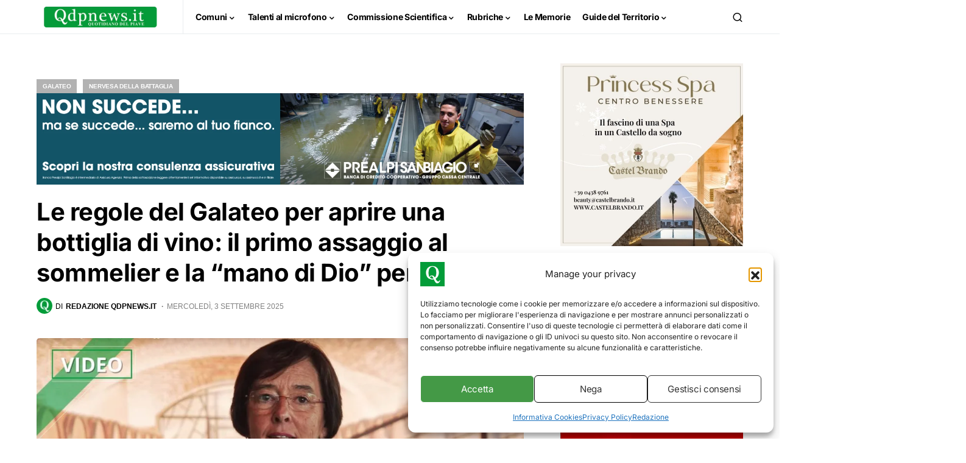

--- FILE ---
content_type: text/html; charset=UTF-8
request_url: https://www.qdpnews.it/comuni/nervesa-della-battaglia/le-regole-del-galateo-per-aprire-una-bottiglia-di-vino-il-primo-assaggio-al-sommelier-e-la-mano-di-dio-per-versarlo/
body_size: 40404
content:
<!doctype html><html lang="it-IT"><head><meta charset="UTF-8" /><meta name="viewport" content="width=device-width, initial-scale=1" /><link rel="profile" href="https://gmpg.org/xfn/11" /><title>Le regole del Galateo per aprire una bottiglia di vino: il primo assaggio al sommelier e la &quot;mano di Dio&quot; per versarlo</title><meta name="description" content="Aprire una bottiglia di vino non è facile quanto sembra: può sbriciolarsi il tappo di sughero e cadere rovinosamente all’interno della bottiglia, può spezzarsi senza uscire o può saltare attraversando la stanza e diventare un proiettile per qualche commensale. Per evitare tutto questo bisogna conoscere alcuni passaggi delicati: d’altronde, come&hellip;"><meta name="robots" content="index, follow, max-snippet:-1, max-image-preview:large, max-video-preview:-1"><link rel="canonical" href="https://www.qdpnews.it/comuni/nervesa-della-battaglia/le-regole-del-galateo-per-aprire-una-bottiglia-di-vino-il-primo-assaggio-al-sommelier-e-la-mano-di-dio-per-versarlo/"><meta property="og:url" content="https://www.qdpnews.it/comuni/nervesa-della-battaglia/le-regole-del-galateo-per-aprire-una-bottiglia-di-vino-il-primo-assaggio-al-sommelier-e-la-mano-di-dio-per-versarlo/"><meta property="og:site_name" content="Qdpnews"><meta property="og:locale" content="it_IT"><meta property="og:type" content="article"><meta property="article:author" content="https://www.facebook.com/qdpnews"><meta property="article:publisher" content="https://www.facebook.com/qdpnews"><meta property="article:section" content="Galateo"><meta property="og:title" content="Le regole del Galateo per aprire una bottiglia di vino: il primo assaggio al sommelier e la &quot;mano di Dio&quot; per versarlo"><meta property="og:description" content="Aprire una bottiglia di vino non è facile quanto sembra: può sbriciolarsi il tappo di sughero e cadere rovinosamente all’interno della bottiglia, può spezzarsi senza uscire o può saltare attraversando la stanza e diventare un proiettile per qualche commensale. Per evitare tutto questo bisogna conoscere alcuni passaggi delicati: d’altronde, come&hellip;"><meta property="og:image" content="https://www.qdpnews.it/wp-content/uploads/2025/09/GALATEO-come-si-apre-una-bottiglia-in-maniera-corretta-.jpg"><meta property="og:image:secure_url" content="https://www.qdpnews.it/wp-content/uploads/2025/09/GALATEO-come-si-apre-una-bottiglia-in-maniera-corretta-.jpg"><meta property="og:image:width" content="1920"><meta property="og:image:height" content="1080"><meta property="fb:pages" content="281219898704918"><meta name="twitter:card" content="summary"><meta name="twitter:title" content="Le regole del Galateo per aprire una bottiglia di vino: il primo assaggio al sommelier e la &quot;mano di Dio&quot; per versarlo"><meta name="twitter:description" content="Aprire una bottiglia di vino non è facile quanto sembra: può sbriciolarsi il tappo di sughero e cadere rovinosamente all’interno della bottiglia, può spezzarsi senza uscire o può saltare attraversando la stanza e diventare un proiettile per qualche commensale. Per evitare tutto questo bisogna conoscere alcuni passaggi delicati: d’altronde, come&hellip;"><meta name="twitter:image" content="https://www.qdpnews.it/wp-content/uploads/2025/09/GALATEO-come-si-apre-una-bottiglia-in-maniera-corretta-.jpg"><link rel='dns-prefetch' href='//www.googletagmanager.com' /><link rel='dns-prefetch' href='//pagead2.googlesyndication.com' /><link rel="alternate" type="application/rss+xml" title="Qdpnews &raquo; Feed" href="https://www.qdpnews.it/feed/" /><link rel="alternate" type="application/rss+xml" title="Qdpnews &raquo; Feed dei commenti" href="https://www.qdpnews.it/comments/feed/" /><link rel="alternate" title="oEmbed (JSON)" type="application/json+oembed" href="https://www.qdpnews.it/wp-json/oembed/1.0/embed?url=https%3A%2F%2Fwww.qdpnews.it%2Fcomuni%2Fnervesa-della-battaglia%2Fle-regole-del-galateo-per-aprire-una-bottiglia-di-vino-il-primo-assaggio-al-sommelier-e-la-mano-di-dio-per-versarlo%2F" /><link rel="alternate" title="oEmbed (XML)" type="text/xml+oembed" href="https://www.qdpnews.it/wp-json/oembed/1.0/embed?url=https%3A%2F%2Fwww.qdpnews.it%2Fcomuni%2Fnervesa-della-battaglia%2Fle-regole-del-galateo-per-aprire-una-bottiglia-di-vino-il-primo-assaggio-al-sommelier-e-la-mano-di-dio-per-versarlo%2F&#038;format=xml" /><link rel="preload" href="https://www.qdpnews.it/wp-content/plugins/canvas/assets/fonts/canvas-icons.woff" as="font" type="font/woff" crossorigin>
<script id="qdpne-ready">window.advanced_ads_ready=function(e,a){a=a||"complete";var d=function(e){return"interactive"===a?"loading"!==e:"complete"===e};d(document.readyState)?e():document.addEventListener("readystatechange",(function(a){d(a.target.readyState)&&e()}),{once:"interactive"===a})},window.advanced_ads_ready_queue=window.advanced_ads_ready_queue||[];</script> <style id='wp-img-auto-sizes-contain-inline-css'>img:is([sizes=auto i],[sizes^="auto," i]){contain-intrinsic-size:3000px 1500px}
/*# sourceURL=wp-img-auto-sizes-contain-inline-css */</style><link data-optimized="2" rel="stylesheet" href="https://www.qdpnews.it/wp-content/litespeed/css/eb50a2c32f55eee99684f8801046035c.css?ver=ca5ce" /><link rel='alternate stylesheet' id='powerkit-icons-css' href='https://www.qdpnews.it/wp-content/plugins/powerkit/assets/fonts/powerkit-icons.woff?ver=3.0.4' as='font' type='font/wof' crossorigin /><style id='wp-block-paragraph-inline-css'>.is-small-text{font-size:.875em}.is-regular-text{font-size:1em}.is-large-text{font-size:2.25em}.is-larger-text{font-size:3em}.has-drop-cap:not(:focus):first-letter{float:left;font-size:8.4em;font-style:normal;font-weight:100;line-height:.68;margin:.05em .1em 0 0;text-transform:uppercase}body.rtl .has-drop-cap:not(:focus):first-letter{float:none;margin-left:.1em}p.has-drop-cap.has-background{overflow:hidden}:root :where(p.has-background){padding:1.25em 2.375em}:where(p.has-text-color:not(.has-link-color)) a{color:inherit}p.has-text-align-left[style*="writing-mode:vertical-lr"],p.has-text-align-right[style*="writing-mode:vertical-rl"]{rotate:180deg}
/*# sourceURL=https://www.qdpnews.it/wp-includes/blocks/paragraph/style.min.css */</style><style id='global-styles-inline-css'>:root{--wp--preset--aspect-ratio--square: 1;--wp--preset--aspect-ratio--4-3: 4/3;--wp--preset--aspect-ratio--3-4: 3/4;--wp--preset--aspect-ratio--3-2: 3/2;--wp--preset--aspect-ratio--2-3: 2/3;--wp--preset--aspect-ratio--16-9: 16/9;--wp--preset--aspect-ratio--9-16: 9/16;--wp--preset--color--black: #000000;--wp--preset--color--cyan-bluish-gray: #abb8c3;--wp--preset--color--white: #FFFFFF;--wp--preset--color--pale-pink: #f78da7;--wp--preset--color--vivid-red: #cf2e2e;--wp--preset--color--luminous-vivid-orange: #ff6900;--wp--preset--color--luminous-vivid-amber: #fcb900;--wp--preset--color--light-green-cyan: #7bdcb5;--wp--preset--color--vivid-green-cyan: #00d084;--wp--preset--color--pale-cyan-blue: #8ed1fc;--wp--preset--color--vivid-cyan-blue: #0693e3;--wp--preset--color--vivid-purple: #9b51e0;--wp--preset--color--blue: #59BACC;--wp--preset--color--green: #58AD69;--wp--preset--color--orange: #FFBC49;--wp--preset--color--red: #e32c26;--wp--preset--color--gray-50: #f8f9fa;--wp--preset--color--gray-100: #f8f9fb;--wp--preset--color--gray-200: #e9ecef;--wp--preset--color--secondary: #818181;--wp--preset--gradient--vivid-cyan-blue-to-vivid-purple: linear-gradient(135deg,rgb(6,147,227) 0%,rgb(155,81,224) 100%);--wp--preset--gradient--light-green-cyan-to-vivid-green-cyan: linear-gradient(135deg,rgb(122,220,180) 0%,rgb(0,208,130) 100%);--wp--preset--gradient--luminous-vivid-amber-to-luminous-vivid-orange: linear-gradient(135deg,rgb(252,185,0) 0%,rgb(255,105,0) 100%);--wp--preset--gradient--luminous-vivid-orange-to-vivid-red: linear-gradient(135deg,rgb(255,105,0) 0%,rgb(207,46,46) 100%);--wp--preset--gradient--very-light-gray-to-cyan-bluish-gray: linear-gradient(135deg,rgb(238,238,238) 0%,rgb(169,184,195) 100%);--wp--preset--gradient--cool-to-warm-spectrum: linear-gradient(135deg,rgb(74,234,220) 0%,rgb(151,120,209) 20%,rgb(207,42,186) 40%,rgb(238,44,130) 60%,rgb(251,105,98) 80%,rgb(254,248,76) 100%);--wp--preset--gradient--blush-light-purple: linear-gradient(135deg,rgb(255,206,236) 0%,rgb(152,150,240) 100%);--wp--preset--gradient--blush-bordeaux: linear-gradient(135deg,rgb(254,205,165) 0%,rgb(254,45,45) 50%,rgb(107,0,62) 100%);--wp--preset--gradient--luminous-dusk: linear-gradient(135deg,rgb(255,203,112) 0%,rgb(199,81,192) 50%,rgb(65,88,208) 100%);--wp--preset--gradient--pale-ocean: linear-gradient(135deg,rgb(255,245,203) 0%,rgb(182,227,212) 50%,rgb(51,167,181) 100%);--wp--preset--gradient--electric-grass: linear-gradient(135deg,rgb(202,248,128) 0%,rgb(113,206,126) 100%);--wp--preset--gradient--midnight: linear-gradient(135deg,rgb(2,3,129) 0%,rgb(40,116,252) 100%);--wp--preset--font-size--small: 13px;--wp--preset--font-size--medium: 20px;--wp--preset--font-size--large: 36px;--wp--preset--font-size--x-large: 42px;--wp--preset--spacing--20: 0.44rem;--wp--preset--spacing--30: 0.67rem;--wp--preset--spacing--40: 1rem;--wp--preset--spacing--50: 1.5rem;--wp--preset--spacing--60: 2.25rem;--wp--preset--spacing--70: 3.38rem;--wp--preset--spacing--80: 5.06rem;--wp--preset--shadow--natural: 6px 6px 9px rgba(0, 0, 0, 0.2);--wp--preset--shadow--deep: 12px 12px 50px rgba(0, 0, 0, 0.4);--wp--preset--shadow--sharp: 6px 6px 0px rgba(0, 0, 0, 0.2);--wp--preset--shadow--outlined: 6px 6px 0px -3px rgb(255, 255, 255), 6px 6px rgb(0, 0, 0);--wp--preset--shadow--crisp: 6px 6px 0px rgb(0, 0, 0);}:where(.is-layout-flex){gap: 0.5em;}:where(.is-layout-grid){gap: 0.5em;}body .is-layout-flex{display: flex;}.is-layout-flex{flex-wrap: wrap;align-items: center;}.is-layout-flex > :is(*, div){margin: 0;}body .is-layout-grid{display: grid;}.is-layout-grid > :is(*, div){margin: 0;}:where(.wp-block-columns.is-layout-flex){gap: 2em;}:where(.wp-block-columns.is-layout-grid){gap: 2em;}:where(.wp-block-post-template.is-layout-flex){gap: 1.25em;}:where(.wp-block-post-template.is-layout-grid){gap: 1.25em;}.has-black-color{color: var(--wp--preset--color--black) !important;}.has-cyan-bluish-gray-color{color: var(--wp--preset--color--cyan-bluish-gray) !important;}.has-white-color{color: var(--wp--preset--color--white) !important;}.has-pale-pink-color{color: var(--wp--preset--color--pale-pink) !important;}.has-vivid-red-color{color: var(--wp--preset--color--vivid-red) !important;}.has-luminous-vivid-orange-color{color: var(--wp--preset--color--luminous-vivid-orange) !important;}.has-luminous-vivid-amber-color{color: var(--wp--preset--color--luminous-vivid-amber) !important;}.has-light-green-cyan-color{color: var(--wp--preset--color--light-green-cyan) !important;}.has-vivid-green-cyan-color{color: var(--wp--preset--color--vivid-green-cyan) !important;}.has-pale-cyan-blue-color{color: var(--wp--preset--color--pale-cyan-blue) !important;}.has-vivid-cyan-blue-color{color: var(--wp--preset--color--vivid-cyan-blue) !important;}.has-vivid-purple-color{color: var(--wp--preset--color--vivid-purple) !important;}.has-black-background-color{background-color: var(--wp--preset--color--black) !important;}.has-cyan-bluish-gray-background-color{background-color: var(--wp--preset--color--cyan-bluish-gray) !important;}.has-white-background-color{background-color: var(--wp--preset--color--white) !important;}.has-pale-pink-background-color{background-color: var(--wp--preset--color--pale-pink) !important;}.has-vivid-red-background-color{background-color: var(--wp--preset--color--vivid-red) !important;}.has-luminous-vivid-orange-background-color{background-color: var(--wp--preset--color--luminous-vivid-orange) !important;}.has-luminous-vivid-amber-background-color{background-color: var(--wp--preset--color--luminous-vivid-amber) !important;}.has-light-green-cyan-background-color{background-color: var(--wp--preset--color--light-green-cyan) !important;}.has-vivid-green-cyan-background-color{background-color: var(--wp--preset--color--vivid-green-cyan) !important;}.has-pale-cyan-blue-background-color{background-color: var(--wp--preset--color--pale-cyan-blue) !important;}.has-vivid-cyan-blue-background-color{background-color: var(--wp--preset--color--vivid-cyan-blue) !important;}.has-vivid-purple-background-color{background-color: var(--wp--preset--color--vivid-purple) !important;}.has-black-border-color{border-color: var(--wp--preset--color--black) !important;}.has-cyan-bluish-gray-border-color{border-color: var(--wp--preset--color--cyan-bluish-gray) !important;}.has-white-border-color{border-color: var(--wp--preset--color--white) !important;}.has-pale-pink-border-color{border-color: var(--wp--preset--color--pale-pink) !important;}.has-vivid-red-border-color{border-color: var(--wp--preset--color--vivid-red) !important;}.has-luminous-vivid-orange-border-color{border-color: var(--wp--preset--color--luminous-vivid-orange) !important;}.has-luminous-vivid-amber-border-color{border-color: var(--wp--preset--color--luminous-vivid-amber) !important;}.has-light-green-cyan-border-color{border-color: var(--wp--preset--color--light-green-cyan) !important;}.has-vivid-green-cyan-border-color{border-color: var(--wp--preset--color--vivid-green-cyan) !important;}.has-pale-cyan-blue-border-color{border-color: var(--wp--preset--color--pale-cyan-blue) !important;}.has-vivid-cyan-blue-border-color{border-color: var(--wp--preset--color--vivid-cyan-blue) !important;}.has-vivid-purple-border-color{border-color: var(--wp--preset--color--vivid-purple) !important;}.has-vivid-cyan-blue-to-vivid-purple-gradient-background{background: var(--wp--preset--gradient--vivid-cyan-blue-to-vivid-purple) !important;}.has-light-green-cyan-to-vivid-green-cyan-gradient-background{background: var(--wp--preset--gradient--light-green-cyan-to-vivid-green-cyan) !important;}.has-luminous-vivid-amber-to-luminous-vivid-orange-gradient-background{background: var(--wp--preset--gradient--luminous-vivid-amber-to-luminous-vivid-orange) !important;}.has-luminous-vivid-orange-to-vivid-red-gradient-background{background: var(--wp--preset--gradient--luminous-vivid-orange-to-vivid-red) !important;}.has-very-light-gray-to-cyan-bluish-gray-gradient-background{background: var(--wp--preset--gradient--very-light-gray-to-cyan-bluish-gray) !important;}.has-cool-to-warm-spectrum-gradient-background{background: var(--wp--preset--gradient--cool-to-warm-spectrum) !important;}.has-blush-light-purple-gradient-background{background: var(--wp--preset--gradient--blush-light-purple) !important;}.has-blush-bordeaux-gradient-background{background: var(--wp--preset--gradient--blush-bordeaux) !important;}.has-luminous-dusk-gradient-background{background: var(--wp--preset--gradient--luminous-dusk) !important;}.has-pale-ocean-gradient-background{background: var(--wp--preset--gradient--pale-ocean) !important;}.has-electric-grass-gradient-background{background: var(--wp--preset--gradient--electric-grass) !important;}.has-midnight-gradient-background{background: var(--wp--preset--gradient--midnight) !important;}.has-small-font-size{font-size: var(--wp--preset--font-size--small) !important;}.has-medium-font-size{font-size: var(--wp--preset--font-size--medium) !important;}.has-large-font-size{font-size: var(--wp--preset--font-size--large) !important;}.has-x-large-font-size{font-size: var(--wp--preset--font-size--x-large) !important;}
/*# sourceURL=global-styles-inline-css */</style><style id='classic-theme-styles-inline-css'>/*! This file is auto-generated */
.wp-block-button__link{color:#fff;background-color:#32373c;border-radius:9999px;box-shadow:none;text-decoration:none;padding:calc(.667em + 2px) calc(1.333em + 2px);font-size:1.125em}.wp-block-file__button{background:#32373c;color:#fff;text-decoration:none}
/*# sourceURL=/wp-includes/css/classic-themes.min.css */</style><style id='csco-styles-inline-css'>:root {
	/* Base Font */
	--cs-font-base-family: Inter;
	--cs-font-base-size: 1rem;
	--cs-font-base-weight: 400;
	--cs-font-base-style: normal;
	--cs-font-base-letter-spacing: normal;
	--cs-font-base-line-height: 1.5;

	/* Primary Font */
	--cs-font-primary-family: Inter;
	--cs-font-primary-size: 0.875rem;
	--cs-font-primary-weight: 600;
	--cs-font-primary-style: normal;
	--cs-font-primary-letter-spacing: -0.025em;
	--cs-font-primary-text-transform: none;

	/* Secondary Font */
	--cs-font-secondary-family: Inter;
	--cs-font-secondary-size: 0.75rem;
	--cs-font-secondary-weight: 600;
	--cs-font-secondary-style: normal;
	--cs-font-secondary-letter-spacing: normal;
	--cs-font-secondary-text-transform: none;

	/* Category Font */
	--cs-font-category-family: -apple-system, BlinkMacSystemFont, "Segoe UI", Roboto, Oxygen-Sans, Ubuntu, Cantarell, "Helvetica Neue";
	--cs-font-category-size: 0.625rem;
	--cs-font-category-weight: 700;
	--cs-font-category-style: normal;
	--cs-font-category-letter-spacing: -0.025em;
	--cs-font-category-text-transform: uppercase;

	/* Post Meta Font */
	--cs-font-post-meta-family: -apple-system, BlinkMacSystemFont, "Segoe UI", Roboto, Oxygen-Sans, Ubuntu, Cantarell, "Helvetica Neue", sans-serif;
	--cs-font-post-meta-size: 0.7255rem;
	--cs-font-post-meta-weight: 400;
	--cs-font-post-meta-style: normal;
	--cs-font-post-meta-letter-spacing: normal;
	--cs-font-post-meta-text-transform: uppercase;

	/* Input Font */
	--cs-font-input-family: Inter;
	--cs-font-input-size: 0.75rem;
	--cs-font-input-line-height: 1.625rem;
	--cs-font-input-weight: 400;
	--cs-font-input-style: normal;
	--cs-font-input-letter-spacing: normal;
	--cs-font-input-text-transform: none;

	/* Post Subbtitle */
	--cs-font-post-subtitle-family: inherit;
	--cs-font-post-subtitle-size: 1.25rem;
	--cs-font-post-subtitle-letter-spacing: normal;

	/* Post Content */
	--cs-font-post-content-family: Inter;
	--cs-font-post-content-size: 1rem;
	--cs-font-post-content-letter-spacing: normal;

	/* Summary */
	--cs-font-entry-summary-family: Inter;
	--cs-font-entry-summary-size: 1rem;
	--cs-font-entry-summary-letter-spacing: normal;

	/* Entry Excerpt */
	--cs-font-entry-excerpt-family: Inter;
	--cs-font-entry-excerpt-size: 0.875rem;
	--cs-font-entry-excerpt-letter-spacing: normal;

	/* Logos --------------- */

	/* Main Logo */
	--cs-font-main-logo-family: Inter;
	--cs-font-main-logo-size: 1.5rem;
	--cs-font-main-logo-weight: 700;
	--cs-font-main-logo-style: normal;
	--cs-font-main-logo-letter-spacing: -0.075em;
	--cs-font-main-logo-text-transform: none;

	/* Large Logo */
	--cs-font-large-logo-family: Inter;
	--cs-font-large-logo-size: 1.75rem;
	--cs-font-large-logo-weight: 700;
	--cs-font-large-logo-style: normal;
	--cs-font-large-logo-letter-spacing: -0.075em;
	--cs-font-large-logo-text-transform: none;

	/* Footer Logo */
	--cs-font-footer-logo-family: Inter;
	--cs-font-footer-logo-size: 1.5rem;
	--cs-font-footer-logo-weight: 700;
	--cs-font-footer-logo-style: normal;
	--cs-font-footer-logo-letter-spacing: -0.075em;
	--cs-font-footer-logo-text-transform: none;

	/* Headings --------------- */

	/* Headings */
	--cs-font-headings-family: Inter;
	--cs-font-headings-weight: 700;
	--cs-font-headings-style: normal;
	--cs-font-headings-line-height: 1.25;
	--cs-font-headings-letter-spacing: -0.0125em;
	--cs-font-headings-text-transform: none;

	/* Styled Heading */
	--cs-font-styled-heading-line-height: 1.3em;

	/* Decorated Heading */
	--cs-font-decorated-heading-family: Inter;
	--cs-font-decorated-heading-font-size: 1.25rem;
	--cs-font-decorated-heading-weight: 700;
	--cs-font-decorated-heading-style: normal;
	--cs-font-decorated-heading-line-height: -0.025em;
	--cs-font-decorated-heading-letter-spacing: normal;
	--cs-font-decorated-heading-text-transform: none;

	/* Menu Font --------------- */

	/* Menu */
	/* Used for main top level menu elements. */
	--cs-font-menu-family: Inter;
	--cs-font-menu-size: 0.875rem;
	--cs-font-menu-weight: 700;
	--cs-font-menu-style: normal;
	--cs-font-menu-letter-spacing: -0.025em;
	--cs-font-menu-text-transform: none;

	/* Submenu Font */
	/* Used for submenu elements. */
	--cs-font-submenu-family: Inter;
	--cs-font-submenu-size: 0.875rem;
	--cs-font-submenu-weight: 400;
	--cs-font-submenu-style: normal;
	--cs-font-submenu-letter-spacing: 0px;
	--cs-font-submenu-text-transform: none;

	/* Section Headings --------------- */
	--cs-font-section-headings-family: Inter;
	--cs-font-section-headings-size: 1rem;
	--cs-font-section-headings-weight: 800;
	--cs-font-section-headings-style: normal;
	--cs-font-section-headings-letter-spacing: -0.025em;
	--cs-font-section-headings-text-transform: none;
}

	.cs-header__widgets-column {
		--cs-font-section-headings-family: Inter;
		--cs-font-section-headings-size: 1.125rem;
		--cs-font-section-headings-weight: 800;
		--cs-font-section-headings-style: normal;
		--cs-font-section-headings-letter-spacing: -0.025em;
		--cs-font-section-headings-text-transform: none;
	}

.searchwp-live-search-no-min-chars:after { content: "Continue typing" }
/*# sourceURL=csco-styles-inline-css */</style> <script src="https://www.qdpnews.it/wp-includes/js/jquery/jquery.min.js" id="jquery-core-js"></script> <script data-optimized="1" src="https://www.qdpnews.it/wp-content/litespeed/js/7b3e6e3e2e5b0dc60108ebfc42be5674.js?ver=e5674" id="jquery-migrate-js"></script> <script id="wpgmza_data-js-extra">var wpgmza_google_api_status = {"message":"Enqueued","code":"ENQUEUED"};
//# sourceURL=wpgmza_data-js-extra</script> <script data-optimized="1" src="https://www.qdpnews.it/wp-content/litespeed/js/5a8dd764ae543439d1b4bfa2d91bca52.js?ver=bca52" id="wpgmza_data-js"></script> <script id="advanced-ads-advanced-js-js-extra">var advads_options = {"blog_id":"1","privacy":{"enabled":false,"state":"not_needed"}};
//# sourceURL=advanced-ads-advanced-js-js-extra</script> <script data-optimized="1" src="https://www.qdpnews.it/wp-content/litespeed/js/293847ee07a93a29b6155b1d2027b427.js?ver=7b427" id="advanced-ads-advanced-js-js"></script> <script id="advanced_ads_pro/visitor_conditions-js-extra">var advanced_ads_pro_visitor_conditions = {"referrer_cookie_name":"advanced_ads_pro_visitor_referrer","referrer_exdays":"365","page_impr_cookie_name":"advanced_ads_page_impressions","page_impr_exdays":"3650"};
//# sourceURL=advanced_ads_pro%2Fvisitor_conditions-js-extra</script> <script data-optimized="1" src="https://www.qdpnews.it/wp-content/litespeed/js/eb4a4ce72244412f9124e6caa7900c7d.js?ver=00c7d" id="advanced_ads_pro/visitor_conditions-js"></script> 
 <script src="https://www.googletagmanager.com/gtag/js?id=G-5KRLGH5GKS" id="google_gtagjs-js" async></script> <script id="google_gtagjs-js-after">window.dataLayer = window.dataLayer || [];function gtag(){dataLayer.push(arguments);}
gtag("set","linker",{"domains":["www.qdpnews.it"]});
gtag("js", new Date());
gtag("set", "developer_id.dZTNiMT", true);
gtag("config", "G-5KRLGH5GKS", {"googlesitekit_post_type":"post","googlesitekit_post_date":"20250903","googlesitekit_post_author":"Redazione Qdpnews.it"});
 window._googlesitekit = window._googlesitekit || {}; window._googlesitekit.throttledEvents = []; window._googlesitekit.gtagEvent = (name, data) => { var key = JSON.stringify( { name, data } ); if ( !! window._googlesitekit.throttledEvents[ key ] ) { return; } window._googlesitekit.throttledEvents[ key ] = true; setTimeout( () => { delete window._googlesitekit.throttledEvents[ key ]; }, 5 ); gtag( "event", name, { ...data, event_source: "site-kit" } ); }; 
//# sourceURL=google_gtagjs-js-after</script> <link rel="https://api.w.org/" href="https://www.qdpnews.it/wp-json/" /><link rel="alternate" title="JSON" type="application/json" href="https://www.qdpnews.it/wp-json/wp/v2/posts/48065" /><link rel="EditURI" type="application/rsd+xml" title="RSD" href="https://www.qdpnews.it/xmlrpc.php?rsd" /><meta name="generator" content="WordPress 6.9" /><link rel='shortlink' href='https://www.qdpnews.it/?p=48065' /><style type="text/css" media="all" id="canvas-blocks-dynamic-styles"></style><style>h3.mtphr-dnt-title { font-size: 0.9rem; background-color: #039c39; width: fit-content; padding: 5px 15px; border-radius: 5px 0px 5px 0px; color: white; } .mtphr-dnt-tick-contents h4 { font-size: 1rem; } .mtphr-dnt-tick-contents { margin-left: 10px; } #mtphr-dnt-58987 { background-color: #f3f3f3; border-radius: 5px; } .mtphr-dnt-posts-title a { color: #000; }</style><meta name="generator" content="Site Kit by Google 1.170.0" /><meta name="google-site-verification" content="sdKQ1ET9ZZcPvzgIoVRGXLzB_8gmuaHdnUNOAEy_n28" /><style>.cmplz-hidden {
					display: none !important;
				}</style><script>advads_items = { conditions: {}, display_callbacks: {}, display_effect_callbacks: {}, hide_callbacks: {}, backgrounds: {}, effect_durations: {}, close_functions: {}, showed: [] };</script><style type="text/css" id="qdpne-layer-custom-css"></style><meta name="google-adsense-platform-account" content="ca-host-pub-2644536267352236"><meta name="google-adsense-platform-domain" content="sitekit.withgoogle.com">
 <script type="text/javascript">var advadsCfpQueue = [];
			var advadsCfpAd = function( adID ) {
				if ( 'undefined' === typeof advadsProCfp ) {
					advadsCfpQueue.push( adID )
				} else {
					advadsProCfp.addElement( adID )
				}
			}</script>  <script async src="https://pagead2.googlesyndication.com/pagead/js/adsbygoogle.js?client=ca-pub-7654198389340981&amp;host=ca-host-pub-2644536267352236" crossorigin="anonymous"></script> <link rel="icon" href="https://www.qdpnews.it/wp-content/uploads/2021/02/cropped-favicon-32x32.png" sizes="32x32" /><link rel="icon" href="https://www.qdpnews.it/wp-content/uploads/2021/02/cropped-favicon-192x192.png" sizes="192x192" /><link rel="apple-touch-icon" href="https://www.qdpnews.it/wp-content/uploads/2021/02/cropped-favicon-180x180.png" /><meta name="msapplication-TileImage" content="https://www.qdpnews.it/wp-content/uploads/2021/02/cropped-favicon-270x270.png" /><style id="kirki-inline-styles">:root, [site-data-scheme="default"]{--cs-color-site-background:#ffffff;--cs-color-search-background:#000000;--cs-color-header-background:#ffffff;--cs-color-submenu-background:#FFFFFF;--cs-color-footer-background:#111111;}:root, [data-scheme="default"]{--cs-color-accent:#039c39;--cs-color-accent-contrast:#FFFFFF;--cs-color-secondary:#818181;--cs-palette-color-secondary:#818181;--cs-color-secondary-contrast:#000000;--cs-color-styled-heading:#039c39;--cs-color-styled-heading-contrast:#ffffff;--cs-color-styled-heading-hover:#1da94e;--cs-color-styled-heading-hover-contrast:#ffffff;--cs-color-styled-category:rgba(0,0,0,0.3);--cs-color-styled-category-contrast:#ffffff;--cs-color-styled-category-hover:#000000;--cs-color-styled-category-hover-contrast:#FFFFFF;--cs-color-category:#04bc8e;--cs-color-category-hover:#000000;--cs-color-category-underline:rgba(255,255,255,0);--cs-color-button:#000000;--cs-color-button-contrast:#FFFFFF;--cs-color-button-hover:#282828;--cs-color-button-hover-contrast:#FFFFFF;--cs-color-overlay-background:rgba(3,156,57,0.31);}[data-scheme="dark"]{--cs-color-overlay-background:rgba(0,0,0,0.25);}:root{--cs-common-border-radius:0px;--cs-primary-border-radius:0px;--cs-secondary-border-radius:50%;--cs-styled-category-border-radius:0;--cs-image-border-radius:5px;--cs-header-height:55px;}:root .cnvs-block-section-heading, [data-scheme="default"] .cnvs-block-section-heading, [data-scheme="dark"] [data-scheme="default"] .cnvs-block-section-heading{--cnvs-section-heading-border-color:#e9ecef;}[data-scheme="dark"] .cnvs-block-section-heading{--cnvs-section-heading-border-color:#49494b;}:root .cs-header__widgets-column .cnvs-block-section-heading, [data-scheme="dark"] [data-scheme="default"] .cs-header__widgets-column .cnvs-block-section-heading{--cnvs-section-heading-border-color:#e9ecef;}[data-scheme="dark"] .cs-header__widgets-column .cnvs-block-section-heading{--cnvs-section-heading-border-color:#49494b;}.cs-search__posts{--cs-image-border-radius:50%!important;}/* cyrillic-ext */
@font-face {
  font-family: 'Inter';
  font-style: normal;
  font-weight: 400;
  font-display: swap;
  src: url(https://www.qdpnews.it/wp-content/fonts/inter/UcC73FwrK3iLTeHuS_nVMrMxCp50SjIa2JL7SUc.woff2) format('woff2');
  unicode-range: U+0460-052F, U+1C80-1C8A, U+20B4, U+2DE0-2DFF, U+A640-A69F, U+FE2E-FE2F;
}
/* cyrillic */
@font-face {
  font-family: 'Inter';
  font-style: normal;
  font-weight: 400;
  font-display: swap;
  src: url(https://www.qdpnews.it/wp-content/fonts/inter/UcC73FwrK3iLTeHuS_nVMrMxCp50SjIa0ZL7SUc.woff2) format('woff2');
  unicode-range: U+0301, U+0400-045F, U+0490-0491, U+04B0-04B1, U+2116;
}
/* greek-ext */
@font-face {
  font-family: 'Inter';
  font-style: normal;
  font-weight: 400;
  font-display: swap;
  src: url(https://www.qdpnews.it/wp-content/fonts/inter/UcC73FwrK3iLTeHuS_nVMrMxCp50SjIa2ZL7SUc.woff2) format('woff2');
  unicode-range: U+1F00-1FFF;
}
/* greek */
@font-face {
  font-family: 'Inter';
  font-style: normal;
  font-weight: 400;
  font-display: swap;
  src: url(https://www.qdpnews.it/wp-content/fonts/inter/UcC73FwrK3iLTeHuS_nVMrMxCp50SjIa1pL7SUc.woff2) format('woff2');
  unicode-range: U+0370-0377, U+037A-037F, U+0384-038A, U+038C, U+038E-03A1, U+03A3-03FF;
}
/* vietnamese */
@font-face {
  font-family: 'Inter';
  font-style: normal;
  font-weight: 400;
  font-display: swap;
  src: url(https://www.qdpnews.it/wp-content/fonts/inter/UcC73FwrK3iLTeHuS_nVMrMxCp50SjIa2pL7SUc.woff2) format('woff2');
  unicode-range: U+0102-0103, U+0110-0111, U+0128-0129, U+0168-0169, U+01A0-01A1, U+01AF-01B0, U+0300-0301, U+0303-0304, U+0308-0309, U+0323, U+0329, U+1EA0-1EF9, U+20AB;
}
/* latin-ext */
@font-face {
  font-family: 'Inter';
  font-style: normal;
  font-weight: 400;
  font-display: swap;
  src: url(https://www.qdpnews.it/wp-content/fonts/inter/UcC73FwrK3iLTeHuS_nVMrMxCp50SjIa25L7SUc.woff2) format('woff2');
  unicode-range: U+0100-02BA, U+02BD-02C5, U+02C7-02CC, U+02CE-02D7, U+02DD-02FF, U+0304, U+0308, U+0329, U+1D00-1DBF, U+1E00-1E9F, U+1EF2-1EFF, U+2020, U+20A0-20AB, U+20AD-20C0, U+2113, U+2C60-2C7F, U+A720-A7FF;
}
/* latin */
@font-face {
  font-family: 'Inter';
  font-style: normal;
  font-weight: 400;
  font-display: swap;
  src: url(https://www.qdpnews.it/wp-content/fonts/inter/UcC73FwrK3iLTeHuS_nVMrMxCp50SjIa1ZL7.woff2) format('woff2');
  unicode-range: U+0000-00FF, U+0131, U+0152-0153, U+02BB-02BC, U+02C6, U+02DA, U+02DC, U+0304, U+0308, U+0329, U+2000-206F, U+20AC, U+2122, U+2191, U+2193, U+2212, U+2215, U+FEFF, U+FFFD;
}
/* cyrillic-ext */
@font-face {
  font-family: 'Inter';
  font-style: normal;
  font-weight: 600;
  font-display: swap;
  src: url(https://www.qdpnews.it/wp-content/fonts/inter/UcC73FwrK3iLTeHuS_nVMrMxCp50SjIa2JL7SUc.woff2) format('woff2');
  unicode-range: U+0460-052F, U+1C80-1C8A, U+20B4, U+2DE0-2DFF, U+A640-A69F, U+FE2E-FE2F;
}
/* cyrillic */
@font-face {
  font-family: 'Inter';
  font-style: normal;
  font-weight: 600;
  font-display: swap;
  src: url(https://www.qdpnews.it/wp-content/fonts/inter/UcC73FwrK3iLTeHuS_nVMrMxCp50SjIa0ZL7SUc.woff2) format('woff2');
  unicode-range: U+0301, U+0400-045F, U+0490-0491, U+04B0-04B1, U+2116;
}
/* greek-ext */
@font-face {
  font-family: 'Inter';
  font-style: normal;
  font-weight: 600;
  font-display: swap;
  src: url(https://www.qdpnews.it/wp-content/fonts/inter/UcC73FwrK3iLTeHuS_nVMrMxCp50SjIa2ZL7SUc.woff2) format('woff2');
  unicode-range: U+1F00-1FFF;
}
/* greek */
@font-face {
  font-family: 'Inter';
  font-style: normal;
  font-weight: 600;
  font-display: swap;
  src: url(https://www.qdpnews.it/wp-content/fonts/inter/UcC73FwrK3iLTeHuS_nVMrMxCp50SjIa1pL7SUc.woff2) format('woff2');
  unicode-range: U+0370-0377, U+037A-037F, U+0384-038A, U+038C, U+038E-03A1, U+03A3-03FF;
}
/* vietnamese */
@font-face {
  font-family: 'Inter';
  font-style: normal;
  font-weight: 600;
  font-display: swap;
  src: url(https://www.qdpnews.it/wp-content/fonts/inter/UcC73FwrK3iLTeHuS_nVMrMxCp50SjIa2pL7SUc.woff2) format('woff2');
  unicode-range: U+0102-0103, U+0110-0111, U+0128-0129, U+0168-0169, U+01A0-01A1, U+01AF-01B0, U+0300-0301, U+0303-0304, U+0308-0309, U+0323, U+0329, U+1EA0-1EF9, U+20AB;
}
/* latin-ext */
@font-face {
  font-family: 'Inter';
  font-style: normal;
  font-weight: 600;
  font-display: swap;
  src: url(https://www.qdpnews.it/wp-content/fonts/inter/UcC73FwrK3iLTeHuS_nVMrMxCp50SjIa25L7SUc.woff2) format('woff2');
  unicode-range: U+0100-02BA, U+02BD-02C5, U+02C7-02CC, U+02CE-02D7, U+02DD-02FF, U+0304, U+0308, U+0329, U+1D00-1DBF, U+1E00-1E9F, U+1EF2-1EFF, U+2020, U+20A0-20AB, U+20AD-20C0, U+2113, U+2C60-2C7F, U+A720-A7FF;
}
/* latin */
@font-face {
  font-family: 'Inter';
  font-style: normal;
  font-weight: 600;
  font-display: swap;
  src: url(https://www.qdpnews.it/wp-content/fonts/inter/UcC73FwrK3iLTeHuS_nVMrMxCp50SjIa1ZL7.woff2) format('woff2');
  unicode-range: U+0000-00FF, U+0131, U+0152-0153, U+02BB-02BC, U+02C6, U+02DA, U+02DC, U+0304, U+0308, U+0329, U+2000-206F, U+20AC, U+2122, U+2191, U+2193, U+2212, U+2215, U+FEFF, U+FFFD;
}
/* cyrillic-ext */
@font-face {
  font-family: 'Inter';
  font-style: normal;
  font-weight: 700;
  font-display: swap;
  src: url(https://www.qdpnews.it/wp-content/fonts/inter/UcC73FwrK3iLTeHuS_nVMrMxCp50SjIa2JL7SUc.woff2) format('woff2');
  unicode-range: U+0460-052F, U+1C80-1C8A, U+20B4, U+2DE0-2DFF, U+A640-A69F, U+FE2E-FE2F;
}
/* cyrillic */
@font-face {
  font-family: 'Inter';
  font-style: normal;
  font-weight: 700;
  font-display: swap;
  src: url(https://www.qdpnews.it/wp-content/fonts/inter/UcC73FwrK3iLTeHuS_nVMrMxCp50SjIa0ZL7SUc.woff2) format('woff2');
  unicode-range: U+0301, U+0400-045F, U+0490-0491, U+04B0-04B1, U+2116;
}
/* greek-ext */
@font-face {
  font-family: 'Inter';
  font-style: normal;
  font-weight: 700;
  font-display: swap;
  src: url(https://www.qdpnews.it/wp-content/fonts/inter/UcC73FwrK3iLTeHuS_nVMrMxCp50SjIa2ZL7SUc.woff2) format('woff2');
  unicode-range: U+1F00-1FFF;
}
/* greek */
@font-face {
  font-family: 'Inter';
  font-style: normal;
  font-weight: 700;
  font-display: swap;
  src: url(https://www.qdpnews.it/wp-content/fonts/inter/UcC73FwrK3iLTeHuS_nVMrMxCp50SjIa1pL7SUc.woff2) format('woff2');
  unicode-range: U+0370-0377, U+037A-037F, U+0384-038A, U+038C, U+038E-03A1, U+03A3-03FF;
}
/* vietnamese */
@font-face {
  font-family: 'Inter';
  font-style: normal;
  font-weight: 700;
  font-display: swap;
  src: url(https://www.qdpnews.it/wp-content/fonts/inter/UcC73FwrK3iLTeHuS_nVMrMxCp50SjIa2pL7SUc.woff2) format('woff2');
  unicode-range: U+0102-0103, U+0110-0111, U+0128-0129, U+0168-0169, U+01A0-01A1, U+01AF-01B0, U+0300-0301, U+0303-0304, U+0308-0309, U+0323, U+0329, U+1EA0-1EF9, U+20AB;
}
/* latin-ext */
@font-face {
  font-family: 'Inter';
  font-style: normal;
  font-weight: 700;
  font-display: swap;
  src: url(https://www.qdpnews.it/wp-content/fonts/inter/UcC73FwrK3iLTeHuS_nVMrMxCp50SjIa25L7SUc.woff2) format('woff2');
  unicode-range: U+0100-02BA, U+02BD-02C5, U+02C7-02CC, U+02CE-02D7, U+02DD-02FF, U+0304, U+0308, U+0329, U+1D00-1DBF, U+1E00-1E9F, U+1EF2-1EFF, U+2020, U+20A0-20AB, U+20AD-20C0, U+2113, U+2C60-2C7F, U+A720-A7FF;
}
/* latin */
@font-face {
  font-family: 'Inter';
  font-style: normal;
  font-weight: 700;
  font-display: swap;
  src: url(https://www.qdpnews.it/wp-content/fonts/inter/UcC73FwrK3iLTeHuS_nVMrMxCp50SjIa1ZL7.woff2) format('woff2');
  unicode-range: U+0000-00FF, U+0131, U+0152-0153, U+02BB-02BC, U+02C6, U+02DA, U+02DC, U+0304, U+0308, U+0329, U+2000-206F, U+20AC, U+2122, U+2191, U+2193, U+2212, U+2215, U+FEFF, U+FFFD;
}
/* cyrillic-ext */
@font-face {
  font-family: 'Inter';
  font-style: normal;
  font-weight: 800;
  font-display: swap;
  src: url(https://www.qdpnews.it/wp-content/fonts/inter/UcC73FwrK3iLTeHuS_nVMrMxCp50SjIa2JL7SUc.woff2) format('woff2');
  unicode-range: U+0460-052F, U+1C80-1C8A, U+20B4, U+2DE0-2DFF, U+A640-A69F, U+FE2E-FE2F;
}
/* cyrillic */
@font-face {
  font-family: 'Inter';
  font-style: normal;
  font-weight: 800;
  font-display: swap;
  src: url(https://www.qdpnews.it/wp-content/fonts/inter/UcC73FwrK3iLTeHuS_nVMrMxCp50SjIa0ZL7SUc.woff2) format('woff2');
  unicode-range: U+0301, U+0400-045F, U+0490-0491, U+04B0-04B1, U+2116;
}
/* greek-ext */
@font-face {
  font-family: 'Inter';
  font-style: normal;
  font-weight: 800;
  font-display: swap;
  src: url(https://www.qdpnews.it/wp-content/fonts/inter/UcC73FwrK3iLTeHuS_nVMrMxCp50SjIa2ZL7SUc.woff2) format('woff2');
  unicode-range: U+1F00-1FFF;
}
/* greek */
@font-face {
  font-family: 'Inter';
  font-style: normal;
  font-weight: 800;
  font-display: swap;
  src: url(https://www.qdpnews.it/wp-content/fonts/inter/UcC73FwrK3iLTeHuS_nVMrMxCp50SjIa1pL7SUc.woff2) format('woff2');
  unicode-range: U+0370-0377, U+037A-037F, U+0384-038A, U+038C, U+038E-03A1, U+03A3-03FF;
}
/* vietnamese */
@font-face {
  font-family: 'Inter';
  font-style: normal;
  font-weight: 800;
  font-display: swap;
  src: url(https://www.qdpnews.it/wp-content/fonts/inter/UcC73FwrK3iLTeHuS_nVMrMxCp50SjIa2pL7SUc.woff2) format('woff2');
  unicode-range: U+0102-0103, U+0110-0111, U+0128-0129, U+0168-0169, U+01A0-01A1, U+01AF-01B0, U+0300-0301, U+0303-0304, U+0308-0309, U+0323, U+0329, U+1EA0-1EF9, U+20AB;
}
/* latin-ext */
@font-face {
  font-family: 'Inter';
  font-style: normal;
  font-weight: 800;
  font-display: swap;
  src: url(https://www.qdpnews.it/wp-content/fonts/inter/UcC73FwrK3iLTeHuS_nVMrMxCp50SjIa25L7SUc.woff2) format('woff2');
  unicode-range: U+0100-02BA, U+02BD-02C5, U+02C7-02CC, U+02CE-02D7, U+02DD-02FF, U+0304, U+0308, U+0329, U+1D00-1DBF, U+1E00-1E9F, U+1EF2-1EFF, U+2020, U+20A0-20AB, U+20AD-20C0, U+2113, U+2C60-2C7F, U+A720-A7FF;
}
/* latin */
@font-face {
  font-family: 'Inter';
  font-style: normal;
  font-weight: 800;
  font-display: swap;
  src: url(https://www.qdpnews.it/wp-content/fonts/inter/UcC73FwrK3iLTeHuS_nVMrMxCp50SjIa1ZL7.woff2) format('woff2');
  unicode-range: U+0000-00FF, U+0131, U+0152-0153, U+02BB-02BC, U+02C6, U+02DA, U+02DC, U+0304, U+0308, U+0329, U+2000-206F, U+20AC, U+2122, U+2191, U+2193, U+2212, U+2215, U+FEFF, U+FFFD;
}/* cyrillic-ext */
@font-face {
  font-family: 'Inter';
  font-style: normal;
  font-weight: 400;
  font-display: swap;
  src: url(https://www.qdpnews.it/wp-content/fonts/inter/UcC73FwrK3iLTeHuS_nVMrMxCp50SjIa2JL7SUc.woff2) format('woff2');
  unicode-range: U+0460-052F, U+1C80-1C8A, U+20B4, U+2DE0-2DFF, U+A640-A69F, U+FE2E-FE2F;
}
/* cyrillic */
@font-face {
  font-family: 'Inter';
  font-style: normal;
  font-weight: 400;
  font-display: swap;
  src: url(https://www.qdpnews.it/wp-content/fonts/inter/UcC73FwrK3iLTeHuS_nVMrMxCp50SjIa0ZL7SUc.woff2) format('woff2');
  unicode-range: U+0301, U+0400-045F, U+0490-0491, U+04B0-04B1, U+2116;
}
/* greek-ext */
@font-face {
  font-family: 'Inter';
  font-style: normal;
  font-weight: 400;
  font-display: swap;
  src: url(https://www.qdpnews.it/wp-content/fonts/inter/UcC73FwrK3iLTeHuS_nVMrMxCp50SjIa2ZL7SUc.woff2) format('woff2');
  unicode-range: U+1F00-1FFF;
}
/* greek */
@font-face {
  font-family: 'Inter';
  font-style: normal;
  font-weight: 400;
  font-display: swap;
  src: url(https://www.qdpnews.it/wp-content/fonts/inter/UcC73FwrK3iLTeHuS_nVMrMxCp50SjIa1pL7SUc.woff2) format('woff2');
  unicode-range: U+0370-0377, U+037A-037F, U+0384-038A, U+038C, U+038E-03A1, U+03A3-03FF;
}
/* vietnamese */
@font-face {
  font-family: 'Inter';
  font-style: normal;
  font-weight: 400;
  font-display: swap;
  src: url(https://www.qdpnews.it/wp-content/fonts/inter/UcC73FwrK3iLTeHuS_nVMrMxCp50SjIa2pL7SUc.woff2) format('woff2');
  unicode-range: U+0102-0103, U+0110-0111, U+0128-0129, U+0168-0169, U+01A0-01A1, U+01AF-01B0, U+0300-0301, U+0303-0304, U+0308-0309, U+0323, U+0329, U+1EA0-1EF9, U+20AB;
}
/* latin-ext */
@font-face {
  font-family: 'Inter';
  font-style: normal;
  font-weight: 400;
  font-display: swap;
  src: url(https://www.qdpnews.it/wp-content/fonts/inter/UcC73FwrK3iLTeHuS_nVMrMxCp50SjIa25L7SUc.woff2) format('woff2');
  unicode-range: U+0100-02BA, U+02BD-02C5, U+02C7-02CC, U+02CE-02D7, U+02DD-02FF, U+0304, U+0308, U+0329, U+1D00-1DBF, U+1E00-1E9F, U+1EF2-1EFF, U+2020, U+20A0-20AB, U+20AD-20C0, U+2113, U+2C60-2C7F, U+A720-A7FF;
}
/* latin */
@font-face {
  font-family: 'Inter';
  font-style: normal;
  font-weight: 400;
  font-display: swap;
  src: url(https://www.qdpnews.it/wp-content/fonts/inter/UcC73FwrK3iLTeHuS_nVMrMxCp50SjIa1ZL7.woff2) format('woff2');
  unicode-range: U+0000-00FF, U+0131, U+0152-0153, U+02BB-02BC, U+02C6, U+02DA, U+02DC, U+0304, U+0308, U+0329, U+2000-206F, U+20AC, U+2122, U+2191, U+2193, U+2212, U+2215, U+FEFF, U+FFFD;
}
/* cyrillic-ext */
@font-face {
  font-family: 'Inter';
  font-style: normal;
  font-weight: 600;
  font-display: swap;
  src: url(https://www.qdpnews.it/wp-content/fonts/inter/UcC73FwrK3iLTeHuS_nVMrMxCp50SjIa2JL7SUc.woff2) format('woff2');
  unicode-range: U+0460-052F, U+1C80-1C8A, U+20B4, U+2DE0-2DFF, U+A640-A69F, U+FE2E-FE2F;
}
/* cyrillic */
@font-face {
  font-family: 'Inter';
  font-style: normal;
  font-weight: 600;
  font-display: swap;
  src: url(https://www.qdpnews.it/wp-content/fonts/inter/UcC73FwrK3iLTeHuS_nVMrMxCp50SjIa0ZL7SUc.woff2) format('woff2');
  unicode-range: U+0301, U+0400-045F, U+0490-0491, U+04B0-04B1, U+2116;
}
/* greek-ext */
@font-face {
  font-family: 'Inter';
  font-style: normal;
  font-weight: 600;
  font-display: swap;
  src: url(https://www.qdpnews.it/wp-content/fonts/inter/UcC73FwrK3iLTeHuS_nVMrMxCp50SjIa2ZL7SUc.woff2) format('woff2');
  unicode-range: U+1F00-1FFF;
}
/* greek */
@font-face {
  font-family: 'Inter';
  font-style: normal;
  font-weight: 600;
  font-display: swap;
  src: url(https://www.qdpnews.it/wp-content/fonts/inter/UcC73FwrK3iLTeHuS_nVMrMxCp50SjIa1pL7SUc.woff2) format('woff2');
  unicode-range: U+0370-0377, U+037A-037F, U+0384-038A, U+038C, U+038E-03A1, U+03A3-03FF;
}
/* vietnamese */
@font-face {
  font-family: 'Inter';
  font-style: normal;
  font-weight: 600;
  font-display: swap;
  src: url(https://www.qdpnews.it/wp-content/fonts/inter/UcC73FwrK3iLTeHuS_nVMrMxCp50SjIa2pL7SUc.woff2) format('woff2');
  unicode-range: U+0102-0103, U+0110-0111, U+0128-0129, U+0168-0169, U+01A0-01A1, U+01AF-01B0, U+0300-0301, U+0303-0304, U+0308-0309, U+0323, U+0329, U+1EA0-1EF9, U+20AB;
}
/* latin-ext */
@font-face {
  font-family: 'Inter';
  font-style: normal;
  font-weight: 600;
  font-display: swap;
  src: url(https://www.qdpnews.it/wp-content/fonts/inter/UcC73FwrK3iLTeHuS_nVMrMxCp50SjIa25L7SUc.woff2) format('woff2');
  unicode-range: U+0100-02BA, U+02BD-02C5, U+02C7-02CC, U+02CE-02D7, U+02DD-02FF, U+0304, U+0308, U+0329, U+1D00-1DBF, U+1E00-1E9F, U+1EF2-1EFF, U+2020, U+20A0-20AB, U+20AD-20C0, U+2113, U+2C60-2C7F, U+A720-A7FF;
}
/* latin */
@font-face {
  font-family: 'Inter';
  font-style: normal;
  font-weight: 600;
  font-display: swap;
  src: url(https://www.qdpnews.it/wp-content/fonts/inter/UcC73FwrK3iLTeHuS_nVMrMxCp50SjIa1ZL7.woff2) format('woff2');
  unicode-range: U+0000-00FF, U+0131, U+0152-0153, U+02BB-02BC, U+02C6, U+02DA, U+02DC, U+0304, U+0308, U+0329, U+2000-206F, U+20AC, U+2122, U+2191, U+2193, U+2212, U+2215, U+FEFF, U+FFFD;
}
/* cyrillic-ext */
@font-face {
  font-family: 'Inter';
  font-style: normal;
  font-weight: 700;
  font-display: swap;
  src: url(https://www.qdpnews.it/wp-content/fonts/inter/UcC73FwrK3iLTeHuS_nVMrMxCp50SjIa2JL7SUc.woff2) format('woff2');
  unicode-range: U+0460-052F, U+1C80-1C8A, U+20B4, U+2DE0-2DFF, U+A640-A69F, U+FE2E-FE2F;
}
/* cyrillic */
@font-face {
  font-family: 'Inter';
  font-style: normal;
  font-weight: 700;
  font-display: swap;
  src: url(https://www.qdpnews.it/wp-content/fonts/inter/UcC73FwrK3iLTeHuS_nVMrMxCp50SjIa0ZL7SUc.woff2) format('woff2');
  unicode-range: U+0301, U+0400-045F, U+0490-0491, U+04B0-04B1, U+2116;
}
/* greek-ext */
@font-face {
  font-family: 'Inter';
  font-style: normal;
  font-weight: 700;
  font-display: swap;
  src: url(https://www.qdpnews.it/wp-content/fonts/inter/UcC73FwrK3iLTeHuS_nVMrMxCp50SjIa2ZL7SUc.woff2) format('woff2');
  unicode-range: U+1F00-1FFF;
}
/* greek */
@font-face {
  font-family: 'Inter';
  font-style: normal;
  font-weight: 700;
  font-display: swap;
  src: url(https://www.qdpnews.it/wp-content/fonts/inter/UcC73FwrK3iLTeHuS_nVMrMxCp50SjIa1pL7SUc.woff2) format('woff2');
  unicode-range: U+0370-0377, U+037A-037F, U+0384-038A, U+038C, U+038E-03A1, U+03A3-03FF;
}
/* vietnamese */
@font-face {
  font-family: 'Inter';
  font-style: normal;
  font-weight: 700;
  font-display: swap;
  src: url(https://www.qdpnews.it/wp-content/fonts/inter/UcC73FwrK3iLTeHuS_nVMrMxCp50SjIa2pL7SUc.woff2) format('woff2');
  unicode-range: U+0102-0103, U+0110-0111, U+0128-0129, U+0168-0169, U+01A0-01A1, U+01AF-01B0, U+0300-0301, U+0303-0304, U+0308-0309, U+0323, U+0329, U+1EA0-1EF9, U+20AB;
}
/* latin-ext */
@font-face {
  font-family: 'Inter';
  font-style: normal;
  font-weight: 700;
  font-display: swap;
  src: url(https://www.qdpnews.it/wp-content/fonts/inter/UcC73FwrK3iLTeHuS_nVMrMxCp50SjIa25L7SUc.woff2) format('woff2');
  unicode-range: U+0100-02BA, U+02BD-02C5, U+02C7-02CC, U+02CE-02D7, U+02DD-02FF, U+0304, U+0308, U+0329, U+1D00-1DBF, U+1E00-1E9F, U+1EF2-1EFF, U+2020, U+20A0-20AB, U+20AD-20C0, U+2113, U+2C60-2C7F, U+A720-A7FF;
}
/* latin */
@font-face {
  font-family: 'Inter';
  font-style: normal;
  font-weight: 700;
  font-display: swap;
  src: url(https://www.qdpnews.it/wp-content/fonts/inter/UcC73FwrK3iLTeHuS_nVMrMxCp50SjIa1ZL7.woff2) format('woff2');
  unicode-range: U+0000-00FF, U+0131, U+0152-0153, U+02BB-02BC, U+02C6, U+02DA, U+02DC, U+0304, U+0308, U+0329, U+2000-206F, U+20AC, U+2122, U+2191, U+2193, U+2212, U+2215, U+FEFF, U+FFFD;
}
/* cyrillic-ext */
@font-face {
  font-family: 'Inter';
  font-style: normal;
  font-weight: 800;
  font-display: swap;
  src: url(https://www.qdpnews.it/wp-content/fonts/inter/UcC73FwrK3iLTeHuS_nVMrMxCp50SjIa2JL7SUc.woff2) format('woff2');
  unicode-range: U+0460-052F, U+1C80-1C8A, U+20B4, U+2DE0-2DFF, U+A640-A69F, U+FE2E-FE2F;
}
/* cyrillic */
@font-face {
  font-family: 'Inter';
  font-style: normal;
  font-weight: 800;
  font-display: swap;
  src: url(https://www.qdpnews.it/wp-content/fonts/inter/UcC73FwrK3iLTeHuS_nVMrMxCp50SjIa0ZL7SUc.woff2) format('woff2');
  unicode-range: U+0301, U+0400-045F, U+0490-0491, U+04B0-04B1, U+2116;
}
/* greek-ext */
@font-face {
  font-family: 'Inter';
  font-style: normal;
  font-weight: 800;
  font-display: swap;
  src: url(https://www.qdpnews.it/wp-content/fonts/inter/UcC73FwrK3iLTeHuS_nVMrMxCp50SjIa2ZL7SUc.woff2) format('woff2');
  unicode-range: U+1F00-1FFF;
}
/* greek */
@font-face {
  font-family: 'Inter';
  font-style: normal;
  font-weight: 800;
  font-display: swap;
  src: url(https://www.qdpnews.it/wp-content/fonts/inter/UcC73FwrK3iLTeHuS_nVMrMxCp50SjIa1pL7SUc.woff2) format('woff2');
  unicode-range: U+0370-0377, U+037A-037F, U+0384-038A, U+038C, U+038E-03A1, U+03A3-03FF;
}
/* vietnamese */
@font-face {
  font-family: 'Inter';
  font-style: normal;
  font-weight: 800;
  font-display: swap;
  src: url(https://www.qdpnews.it/wp-content/fonts/inter/UcC73FwrK3iLTeHuS_nVMrMxCp50SjIa2pL7SUc.woff2) format('woff2');
  unicode-range: U+0102-0103, U+0110-0111, U+0128-0129, U+0168-0169, U+01A0-01A1, U+01AF-01B0, U+0300-0301, U+0303-0304, U+0308-0309, U+0323, U+0329, U+1EA0-1EF9, U+20AB;
}
/* latin-ext */
@font-face {
  font-family: 'Inter';
  font-style: normal;
  font-weight: 800;
  font-display: swap;
  src: url(https://www.qdpnews.it/wp-content/fonts/inter/UcC73FwrK3iLTeHuS_nVMrMxCp50SjIa25L7SUc.woff2) format('woff2');
  unicode-range: U+0100-02BA, U+02BD-02C5, U+02C7-02CC, U+02CE-02D7, U+02DD-02FF, U+0304, U+0308, U+0329, U+1D00-1DBF, U+1E00-1E9F, U+1EF2-1EFF, U+2020, U+20A0-20AB, U+20AD-20C0, U+2113, U+2C60-2C7F, U+A720-A7FF;
}
/* latin */
@font-face {
  font-family: 'Inter';
  font-style: normal;
  font-weight: 800;
  font-display: swap;
  src: url(https://www.qdpnews.it/wp-content/fonts/inter/UcC73FwrK3iLTeHuS_nVMrMxCp50SjIa1ZL7.woff2) format('woff2');
  unicode-range: U+0000-00FF, U+0131, U+0152-0153, U+02BB-02BC, U+02C6, U+02DA, U+02DC, U+0304, U+0308, U+0329, U+2000-206F, U+20AC, U+2122, U+2191, U+2193, U+2212, U+2215, U+FEFF, U+FFFD;
}/* cyrillic-ext */
@font-face {
  font-family: 'Inter';
  font-style: normal;
  font-weight: 400;
  font-display: swap;
  src: url(https://www.qdpnews.it/wp-content/fonts/inter/UcC73FwrK3iLTeHuS_nVMrMxCp50SjIa2JL7SUc.woff2) format('woff2');
  unicode-range: U+0460-052F, U+1C80-1C8A, U+20B4, U+2DE0-2DFF, U+A640-A69F, U+FE2E-FE2F;
}
/* cyrillic */
@font-face {
  font-family: 'Inter';
  font-style: normal;
  font-weight: 400;
  font-display: swap;
  src: url(https://www.qdpnews.it/wp-content/fonts/inter/UcC73FwrK3iLTeHuS_nVMrMxCp50SjIa0ZL7SUc.woff2) format('woff2');
  unicode-range: U+0301, U+0400-045F, U+0490-0491, U+04B0-04B1, U+2116;
}
/* greek-ext */
@font-face {
  font-family: 'Inter';
  font-style: normal;
  font-weight: 400;
  font-display: swap;
  src: url(https://www.qdpnews.it/wp-content/fonts/inter/UcC73FwrK3iLTeHuS_nVMrMxCp50SjIa2ZL7SUc.woff2) format('woff2');
  unicode-range: U+1F00-1FFF;
}
/* greek */
@font-face {
  font-family: 'Inter';
  font-style: normal;
  font-weight: 400;
  font-display: swap;
  src: url(https://www.qdpnews.it/wp-content/fonts/inter/UcC73FwrK3iLTeHuS_nVMrMxCp50SjIa1pL7SUc.woff2) format('woff2');
  unicode-range: U+0370-0377, U+037A-037F, U+0384-038A, U+038C, U+038E-03A1, U+03A3-03FF;
}
/* vietnamese */
@font-face {
  font-family: 'Inter';
  font-style: normal;
  font-weight: 400;
  font-display: swap;
  src: url(https://www.qdpnews.it/wp-content/fonts/inter/UcC73FwrK3iLTeHuS_nVMrMxCp50SjIa2pL7SUc.woff2) format('woff2');
  unicode-range: U+0102-0103, U+0110-0111, U+0128-0129, U+0168-0169, U+01A0-01A1, U+01AF-01B0, U+0300-0301, U+0303-0304, U+0308-0309, U+0323, U+0329, U+1EA0-1EF9, U+20AB;
}
/* latin-ext */
@font-face {
  font-family: 'Inter';
  font-style: normal;
  font-weight: 400;
  font-display: swap;
  src: url(https://www.qdpnews.it/wp-content/fonts/inter/UcC73FwrK3iLTeHuS_nVMrMxCp50SjIa25L7SUc.woff2) format('woff2');
  unicode-range: U+0100-02BA, U+02BD-02C5, U+02C7-02CC, U+02CE-02D7, U+02DD-02FF, U+0304, U+0308, U+0329, U+1D00-1DBF, U+1E00-1E9F, U+1EF2-1EFF, U+2020, U+20A0-20AB, U+20AD-20C0, U+2113, U+2C60-2C7F, U+A720-A7FF;
}
/* latin */
@font-face {
  font-family: 'Inter';
  font-style: normal;
  font-weight: 400;
  font-display: swap;
  src: url(https://www.qdpnews.it/wp-content/fonts/inter/UcC73FwrK3iLTeHuS_nVMrMxCp50SjIa1ZL7.woff2) format('woff2');
  unicode-range: U+0000-00FF, U+0131, U+0152-0153, U+02BB-02BC, U+02C6, U+02DA, U+02DC, U+0304, U+0308, U+0329, U+2000-206F, U+20AC, U+2122, U+2191, U+2193, U+2212, U+2215, U+FEFF, U+FFFD;
}
/* cyrillic-ext */
@font-face {
  font-family: 'Inter';
  font-style: normal;
  font-weight: 600;
  font-display: swap;
  src: url(https://www.qdpnews.it/wp-content/fonts/inter/UcC73FwrK3iLTeHuS_nVMrMxCp50SjIa2JL7SUc.woff2) format('woff2');
  unicode-range: U+0460-052F, U+1C80-1C8A, U+20B4, U+2DE0-2DFF, U+A640-A69F, U+FE2E-FE2F;
}
/* cyrillic */
@font-face {
  font-family: 'Inter';
  font-style: normal;
  font-weight: 600;
  font-display: swap;
  src: url(https://www.qdpnews.it/wp-content/fonts/inter/UcC73FwrK3iLTeHuS_nVMrMxCp50SjIa0ZL7SUc.woff2) format('woff2');
  unicode-range: U+0301, U+0400-045F, U+0490-0491, U+04B0-04B1, U+2116;
}
/* greek-ext */
@font-face {
  font-family: 'Inter';
  font-style: normal;
  font-weight: 600;
  font-display: swap;
  src: url(https://www.qdpnews.it/wp-content/fonts/inter/UcC73FwrK3iLTeHuS_nVMrMxCp50SjIa2ZL7SUc.woff2) format('woff2');
  unicode-range: U+1F00-1FFF;
}
/* greek */
@font-face {
  font-family: 'Inter';
  font-style: normal;
  font-weight: 600;
  font-display: swap;
  src: url(https://www.qdpnews.it/wp-content/fonts/inter/UcC73FwrK3iLTeHuS_nVMrMxCp50SjIa1pL7SUc.woff2) format('woff2');
  unicode-range: U+0370-0377, U+037A-037F, U+0384-038A, U+038C, U+038E-03A1, U+03A3-03FF;
}
/* vietnamese */
@font-face {
  font-family: 'Inter';
  font-style: normal;
  font-weight: 600;
  font-display: swap;
  src: url(https://www.qdpnews.it/wp-content/fonts/inter/UcC73FwrK3iLTeHuS_nVMrMxCp50SjIa2pL7SUc.woff2) format('woff2');
  unicode-range: U+0102-0103, U+0110-0111, U+0128-0129, U+0168-0169, U+01A0-01A1, U+01AF-01B0, U+0300-0301, U+0303-0304, U+0308-0309, U+0323, U+0329, U+1EA0-1EF9, U+20AB;
}
/* latin-ext */
@font-face {
  font-family: 'Inter';
  font-style: normal;
  font-weight: 600;
  font-display: swap;
  src: url(https://www.qdpnews.it/wp-content/fonts/inter/UcC73FwrK3iLTeHuS_nVMrMxCp50SjIa25L7SUc.woff2) format('woff2');
  unicode-range: U+0100-02BA, U+02BD-02C5, U+02C7-02CC, U+02CE-02D7, U+02DD-02FF, U+0304, U+0308, U+0329, U+1D00-1DBF, U+1E00-1E9F, U+1EF2-1EFF, U+2020, U+20A0-20AB, U+20AD-20C0, U+2113, U+2C60-2C7F, U+A720-A7FF;
}
/* latin */
@font-face {
  font-family: 'Inter';
  font-style: normal;
  font-weight: 600;
  font-display: swap;
  src: url(https://www.qdpnews.it/wp-content/fonts/inter/UcC73FwrK3iLTeHuS_nVMrMxCp50SjIa1ZL7.woff2) format('woff2');
  unicode-range: U+0000-00FF, U+0131, U+0152-0153, U+02BB-02BC, U+02C6, U+02DA, U+02DC, U+0304, U+0308, U+0329, U+2000-206F, U+20AC, U+2122, U+2191, U+2193, U+2212, U+2215, U+FEFF, U+FFFD;
}
/* cyrillic-ext */
@font-face {
  font-family: 'Inter';
  font-style: normal;
  font-weight: 700;
  font-display: swap;
  src: url(https://www.qdpnews.it/wp-content/fonts/inter/UcC73FwrK3iLTeHuS_nVMrMxCp50SjIa2JL7SUc.woff2) format('woff2');
  unicode-range: U+0460-052F, U+1C80-1C8A, U+20B4, U+2DE0-2DFF, U+A640-A69F, U+FE2E-FE2F;
}
/* cyrillic */
@font-face {
  font-family: 'Inter';
  font-style: normal;
  font-weight: 700;
  font-display: swap;
  src: url(https://www.qdpnews.it/wp-content/fonts/inter/UcC73FwrK3iLTeHuS_nVMrMxCp50SjIa0ZL7SUc.woff2) format('woff2');
  unicode-range: U+0301, U+0400-045F, U+0490-0491, U+04B0-04B1, U+2116;
}
/* greek-ext */
@font-face {
  font-family: 'Inter';
  font-style: normal;
  font-weight: 700;
  font-display: swap;
  src: url(https://www.qdpnews.it/wp-content/fonts/inter/UcC73FwrK3iLTeHuS_nVMrMxCp50SjIa2ZL7SUc.woff2) format('woff2');
  unicode-range: U+1F00-1FFF;
}
/* greek */
@font-face {
  font-family: 'Inter';
  font-style: normal;
  font-weight: 700;
  font-display: swap;
  src: url(https://www.qdpnews.it/wp-content/fonts/inter/UcC73FwrK3iLTeHuS_nVMrMxCp50SjIa1pL7SUc.woff2) format('woff2');
  unicode-range: U+0370-0377, U+037A-037F, U+0384-038A, U+038C, U+038E-03A1, U+03A3-03FF;
}
/* vietnamese */
@font-face {
  font-family: 'Inter';
  font-style: normal;
  font-weight: 700;
  font-display: swap;
  src: url(https://www.qdpnews.it/wp-content/fonts/inter/UcC73FwrK3iLTeHuS_nVMrMxCp50SjIa2pL7SUc.woff2) format('woff2');
  unicode-range: U+0102-0103, U+0110-0111, U+0128-0129, U+0168-0169, U+01A0-01A1, U+01AF-01B0, U+0300-0301, U+0303-0304, U+0308-0309, U+0323, U+0329, U+1EA0-1EF9, U+20AB;
}
/* latin-ext */
@font-face {
  font-family: 'Inter';
  font-style: normal;
  font-weight: 700;
  font-display: swap;
  src: url(https://www.qdpnews.it/wp-content/fonts/inter/UcC73FwrK3iLTeHuS_nVMrMxCp50SjIa25L7SUc.woff2) format('woff2');
  unicode-range: U+0100-02BA, U+02BD-02C5, U+02C7-02CC, U+02CE-02D7, U+02DD-02FF, U+0304, U+0308, U+0329, U+1D00-1DBF, U+1E00-1E9F, U+1EF2-1EFF, U+2020, U+20A0-20AB, U+20AD-20C0, U+2113, U+2C60-2C7F, U+A720-A7FF;
}
/* latin */
@font-face {
  font-family: 'Inter';
  font-style: normal;
  font-weight: 700;
  font-display: swap;
  src: url(https://www.qdpnews.it/wp-content/fonts/inter/UcC73FwrK3iLTeHuS_nVMrMxCp50SjIa1ZL7.woff2) format('woff2');
  unicode-range: U+0000-00FF, U+0131, U+0152-0153, U+02BB-02BC, U+02C6, U+02DA, U+02DC, U+0304, U+0308, U+0329, U+2000-206F, U+20AC, U+2122, U+2191, U+2193, U+2212, U+2215, U+FEFF, U+FFFD;
}
/* cyrillic-ext */
@font-face {
  font-family: 'Inter';
  font-style: normal;
  font-weight: 800;
  font-display: swap;
  src: url(https://www.qdpnews.it/wp-content/fonts/inter/UcC73FwrK3iLTeHuS_nVMrMxCp50SjIa2JL7SUc.woff2) format('woff2');
  unicode-range: U+0460-052F, U+1C80-1C8A, U+20B4, U+2DE0-2DFF, U+A640-A69F, U+FE2E-FE2F;
}
/* cyrillic */
@font-face {
  font-family: 'Inter';
  font-style: normal;
  font-weight: 800;
  font-display: swap;
  src: url(https://www.qdpnews.it/wp-content/fonts/inter/UcC73FwrK3iLTeHuS_nVMrMxCp50SjIa0ZL7SUc.woff2) format('woff2');
  unicode-range: U+0301, U+0400-045F, U+0490-0491, U+04B0-04B1, U+2116;
}
/* greek-ext */
@font-face {
  font-family: 'Inter';
  font-style: normal;
  font-weight: 800;
  font-display: swap;
  src: url(https://www.qdpnews.it/wp-content/fonts/inter/UcC73FwrK3iLTeHuS_nVMrMxCp50SjIa2ZL7SUc.woff2) format('woff2');
  unicode-range: U+1F00-1FFF;
}
/* greek */
@font-face {
  font-family: 'Inter';
  font-style: normal;
  font-weight: 800;
  font-display: swap;
  src: url(https://www.qdpnews.it/wp-content/fonts/inter/UcC73FwrK3iLTeHuS_nVMrMxCp50SjIa1pL7SUc.woff2) format('woff2');
  unicode-range: U+0370-0377, U+037A-037F, U+0384-038A, U+038C, U+038E-03A1, U+03A3-03FF;
}
/* vietnamese */
@font-face {
  font-family: 'Inter';
  font-style: normal;
  font-weight: 800;
  font-display: swap;
  src: url(https://www.qdpnews.it/wp-content/fonts/inter/UcC73FwrK3iLTeHuS_nVMrMxCp50SjIa2pL7SUc.woff2) format('woff2');
  unicode-range: U+0102-0103, U+0110-0111, U+0128-0129, U+0168-0169, U+01A0-01A1, U+01AF-01B0, U+0300-0301, U+0303-0304, U+0308-0309, U+0323, U+0329, U+1EA0-1EF9, U+20AB;
}
/* latin-ext */
@font-face {
  font-family: 'Inter';
  font-style: normal;
  font-weight: 800;
  font-display: swap;
  src: url(https://www.qdpnews.it/wp-content/fonts/inter/UcC73FwrK3iLTeHuS_nVMrMxCp50SjIa25L7SUc.woff2) format('woff2');
  unicode-range: U+0100-02BA, U+02BD-02C5, U+02C7-02CC, U+02CE-02D7, U+02DD-02FF, U+0304, U+0308, U+0329, U+1D00-1DBF, U+1E00-1E9F, U+1EF2-1EFF, U+2020, U+20A0-20AB, U+20AD-20C0, U+2113, U+2C60-2C7F, U+A720-A7FF;
}
/* latin */
@font-face {
  font-family: 'Inter';
  font-style: normal;
  font-weight: 800;
  font-display: swap;
  src: url(https://www.qdpnews.it/wp-content/fonts/inter/UcC73FwrK3iLTeHuS_nVMrMxCp50SjIa1ZL7.woff2) format('woff2');
  unicode-range: U+0000-00FF, U+0131, U+0152-0153, U+02BB-02BC, U+02C6, U+02DA, U+02DC, U+0304, U+0308, U+0329, U+2000-206F, U+20AC, U+2122, U+2191, U+2193, U+2212, U+2215, U+FEFF, U+FFFD;
}</style></head><body class="wp-singular post-template-default single single-post postid-48065 single-format-standard wp-embed-responsive wp-theme-newsblock wp-child-theme-newsblock-child cs-page-layout-right cs-navbar-sticky-enabled cs-navbar-smart-enabled cs-sticky-sidebar-disabled aa-prefix-qdpne-" data-scheme='default' site-data-scheme='default'><div class="cs-site-overlay"></div><div class="cs-offcanvas"><div class="cs-offcanvas__header" data-scheme="default"><nav class="cs-offcanvas__nav"><div class="cs-logo ">
<a class="cs-header__logo cs-logo-once " href="https://www.qdpnews.it/">
<img data-lazyloaded="1" data-placeholder-resp="480x80" src="[data-uri]" width="480" height="80" data-src="https://www.qdpnews.it/wp-content/uploads/2025/07/qdpnewsit-quotidiano-del-piave.png.webp"  alt="Qdpnews" ><noscript><img data-lazyloaded="1" data-placeholder-resp="480x80" src="[data-uri]" width="480" height="80" data-src="https://www.qdpnews.it/wp-content/uploads/2025/07/qdpnewsit-quotidiano-del-piave.png.webp"  alt="Qdpnews" ><noscript><img data-lazyloaded="1" data-placeholder-resp="480x80" src="[data-uri]" width="480" height="80" data-src="https://www.qdpnews.it/wp-content/uploads/2025/07/qdpnewsit-quotidiano-del-piave.png.webp"  alt="Qdpnews" ><noscript><img width="480" height="80" src="https://www.qdpnews.it/wp-content/uploads/2025/07/qdpnewsit-quotidiano-del-piave.png.webp"  alt="Qdpnews" ></noscript></noscript></noscript>			</a></div>
<span class="cs-offcanvas__toggle" role="button"><i class="cs-icon cs-icon-x"></i></span></nav></div><aside class="cs-offcanvas__sidebar"><div class="cs-offcanvas__inner cs-offcanvas__area cs-widget-area"><div class="widget widget_nav_menu cs-d-lg-none"><div class="menu-mobile-container"><ul id="menu-mobile" class="menu"><li id="menu-item-501272" class="menu-item menu-item-type-custom menu-item-object-custom menu-item-has-children menu-item-501272"><a href="#">Comuni</a><ul class="sub-menu"><li id="menu-item-501273" class="menu-item menu-item-type-post_type menu-item-object-page menu-item-501273"><a href="https://www.qdpnews.it/comuni/altivole/">Altivole</a></li><li id="menu-item-501274" class="menu-item menu-item-type-post_type menu-item-object-page menu-item-501274"><a href="https://www.qdpnews.it/comuni/arcade/">Arcade</a></li><li id="menu-item-501275" class="menu-item menu-item-type-post_type menu-item-object-page menu-item-501275"><a href="https://www.qdpnews.it/comuni/asolo/">Asolo</a></li><li id="menu-item-501276" class="menu-item menu-item-type-post_type menu-item-object-page menu-item-has-children menu-item-501276"><a href="https://www.qdpnews.it/comuni/bellunese/">Bellunese</a><ul class="sub-menu"><li id="menu-item-502600" class="menu-item menu-item-type-post_type menu-item-object-page menu-item-502600"><a href="https://www.qdpnews.it/comuni/bellunese/agordino/">Agordino</a></li><li id="menu-item-501277" class="menu-item menu-item-type-post_type menu-item-object-page menu-item-501277"><a href="https://www.qdpnews.it/comuni/bellunese/belluno/">Belluno</a></li><li id="menu-item-502640" class="menu-item menu-item-type-post_type menu-item-object-page menu-item-502640"><a href="https://www.qdpnews.it/comuni/bellunese/cadore/">Cadore</a></li><li id="menu-item-501280" class="menu-item menu-item-type-post_type menu-item-object-page menu-item-501280"><a href="https://www.qdpnews.it/comuni/bellunese/feltre/">Feltrino</a></li><li id="menu-item-502649" class="menu-item menu-item-type-post_type menu-item-object-page menu-item-502649"><a href="https://www.qdpnews.it/comuni/longarone/">Longarone</a></li><li id="menu-item-501278" class="menu-item menu-item-type-post_type menu-item-object-page menu-item-501278"><a href="https://www.qdpnews.it/comuni/bellunese/borgo-valbelluna/">Valbelluna</a></li></ul></li><li id="menu-item-501282" class="menu-item menu-item-type-post_type menu-item-object-page menu-item-501282"><a href="https://www.qdpnews.it/comuni/borso-del-grappa/">Borso del Grappa</a></li><li id="menu-item-501283" class="menu-item menu-item-type-post_type menu-item-object-page menu-item-501283"><a href="https://www.qdpnews.it/comuni/caerano-di-san-marco/">Caerano San Marco</a></li><li id="menu-item-501284" class="menu-item menu-item-type-post_type menu-item-object-page menu-item-501284"><a href="https://www.qdpnews.it/comuni/cappella-maggiore/">Cappella Maggiore</a></li><li id="menu-item-501285" class="menu-item menu-item-type-post_type menu-item-object-page menu-item-501285"><a href="https://www.qdpnews.it/comuni/castelcucco/">Castelcucco</a></li><li id="menu-item-501286" class="menu-item menu-item-type-post_type menu-item-object-page menu-item-501286"><a href="https://www.qdpnews.it/comuni/castelfranco-veneto/">Castelfranco Veneto</a></li><li id="menu-item-501287" class="menu-item menu-item-type-post_type menu-item-object-page menu-item-501287"><a href="https://www.qdpnews.it/comuni/cavaso-del-tomba/">Cavaso del Tomba</a></li><li id="menu-item-501288" class="menu-item menu-item-type-post_type menu-item-object-page menu-item-501288"><a href="https://www.qdpnews.it/comuni/cison-di-valmarino/">Cison di Valmarino</a></li><li id="menu-item-501289" class="menu-item menu-item-type-post_type menu-item-object-page menu-item-501289"><a href="https://www.qdpnews.it/comuni/codogne/">Codognè</a></li><li id="menu-item-501290" class="menu-item menu-item-type-post_type menu-item-object-page menu-item-501290"><a href="https://www.qdpnews.it/comuni/colle-umberto/">Colle Umberto</a></li><li id="menu-item-501291" class="menu-item menu-item-type-post_type menu-item-object-page menu-item-501291"><a href="https://www.qdpnews.it/comuni/conegliano/">Conegliano</a></li><li id="menu-item-501292" class="menu-item menu-item-type-post_type menu-item-object-page menu-item-501292"><a href="https://www.qdpnews.it/comuni/cordignano/">Cordignano</a></li><li id="menu-item-501293" class="menu-item menu-item-type-post_type menu-item-object-page menu-item-501293"><a href="https://www.qdpnews.it/comuni/cornuda/">Cornuda</a></li><li id="menu-item-501279" class="menu-item menu-item-type-post_type menu-item-object-page menu-item-501279"><a href="https://www.qdpnews.it/comuni/bellunese/cortina-dampezzo/">Cortina d’Ampezzo</a></li><li id="menu-item-501294" class="menu-item menu-item-type-post_type menu-item-object-page menu-item-501294"><a href="https://www.qdpnews.it/comuni/crocetta-del-montello/">Crocetta del Montello</a></li><li id="menu-item-501295" class="menu-item menu-item-type-post_type menu-item-object-page menu-item-501295"><a href="https://www.qdpnews.it/comuni/farra-di-soligo/">Farra di Soligo</a></li><li id="menu-item-501296" class="menu-item menu-item-type-post_type menu-item-object-page menu-item-501296"><a href="https://www.qdpnews.it/comuni/follina/">Follina</a></li><li id="menu-item-501297" class="menu-item menu-item-type-post_type menu-item-object-page menu-item-501297"><a href="https://www.qdpnews.it/comuni/fonte/">Fonte</a></li><li id="menu-item-501298" class="menu-item menu-item-type-post_type menu-item-object-page menu-item-501298"><a href="https://www.qdpnews.it/comuni/fregona/">Fregona</a></li><li id="menu-item-501299" class="menu-item menu-item-type-post_type menu-item-object-page menu-item-501299"><a href="https://www.qdpnews.it/comuni/gaiarine/">Gaiarine</a></li><li id="menu-item-501300" class="menu-item menu-item-type-post_type menu-item-object-page menu-item-501300"><a href="https://www.qdpnews.it/comuni/giavera-del-montello/">Giavera del Montello</a></li><li id="menu-item-501301" class="menu-item menu-item-type-post_type menu-item-object-page menu-item-501301"><a href="https://www.qdpnews.it/comuni/godega-di-santurbano/">Godega di Sant’Urbano</a></li><li id="menu-item-662598" class="menu-item menu-item-type-taxonomy menu-item-object-category menu-item-has-children menu-item-662598"><a href="https://www.qdpnews.it/category/comuni/litorale/">Litorale</a><ul class="sub-menu"><li id="menu-item-662599" class="menu-item menu-item-type-post_type menu-item-object-page menu-item-662599"><a href="https://www.qdpnews.it/comuni/caorle/">Caorle</a></li><li id="menu-item-662600" class="menu-item menu-item-type-post_type menu-item-object-page menu-item-662600"><a href="https://www.qdpnews.it/comuni/jesolo/">Jesolo</a></li></ul></li><li id="menu-item-501302" class="menu-item menu-item-type-post_type menu-item-object-page menu-item-501302"><a href="https://www.qdpnews.it/comuni/mareno-di-piave/">Mareno di Piave</a></li><li id="menu-item-501303" class="menu-item menu-item-type-post_type menu-item-object-page menu-item-501303"><a href="https://www.qdpnews.it/comuni/maser/">Maser</a></li><li id="menu-item-501304" class="menu-item menu-item-type-post_type menu-item-object-page menu-item-501304"><a href="https://www.qdpnews.it/comuni/miane/">Miane</a></li><li id="menu-item-501305" class="menu-item menu-item-type-post_type menu-item-object-page menu-item-501305"><a href="https://www.qdpnews.it/comuni/monfumo/">Monfumo</a></li><li id="menu-item-501306" class="menu-item menu-item-type-post_type menu-item-object-page menu-item-501306"><a href="https://www.qdpnews.it/comuni/montebelluna/">Montebelluna</a></li><li id="menu-item-501307" class="menu-item menu-item-type-post_type menu-item-object-page menu-item-501307"><a href="https://www.qdpnews.it/comuni/moriago-della-battaglia/">Moriago della Battaglia</a></li><li id="menu-item-501308" class="menu-item menu-item-type-post_type menu-item-object-page menu-item-501308"><a href="https://www.qdpnews.it/comuni/nervesa-della-battaglia/">Nervesa della Battaglia</a></li><li id="menu-item-501309" class="menu-item menu-item-type-post_type menu-item-object-page menu-item-501309"><a href="https://www.qdpnews.it/comuni/opitergino-mottense/">Opitergino-Mottense</a></li><li id="menu-item-501310" class="menu-item menu-item-type-post_type menu-item-object-page menu-item-501310"><a href="https://www.qdpnews.it/comuni/orsago/">Orsago</a></li><li id="menu-item-501311" class="menu-item menu-item-type-post_type menu-item-object-page menu-item-501311"><a href="https://www.qdpnews.it/comuni/pederobba/">Pederobba</a></li><li id="menu-item-501312" class="menu-item menu-item-type-post_type menu-item-object-page menu-item-501312"><a href="https://www.qdpnews.it/comuni/pieve-del-grappa/">Pieve del Grappa</a></li><li id="menu-item-501313" class="menu-item menu-item-type-post_type menu-item-object-page menu-item-501313"><a href="https://www.qdpnews.it/comuni/pieve-di-soligo/">Pieve di Soligo</a></li><li id="menu-item-501314" class="menu-item menu-item-type-post_type menu-item-object-page menu-item-501314"><a href="https://www.qdpnews.it/comuni/possagno/">Possagno</a></li><li id="menu-item-501315" class="menu-item menu-item-type-post_type menu-item-object-page menu-item-501315"><a href="https://www.qdpnews.it/comuni/refrontolo/">Refrontolo</a></li><li id="menu-item-501316" class="menu-item menu-item-type-post_type menu-item-object-page menu-item-501316"><a href="https://www.qdpnews.it/comuni/revine-lago/">Revine Lago</a></li><li id="menu-item-501317" class="menu-item menu-item-type-post_type menu-item-object-page menu-item-501317"><a href="https://www.qdpnews.it/comuni/riese-pio-x/">Riese Pio X</a></li><li id="menu-item-501318" class="menu-item menu-item-type-post_type menu-item-object-page menu-item-501318"><a href="https://www.qdpnews.it/comuni/san-fior/">San Fior</a></li><li id="menu-item-501319" class="menu-item menu-item-type-post_type menu-item-object-page menu-item-501319"><a href="https://www.qdpnews.it/comuni/san-pietro-di-feletto/">San Pietro di Feletto</a></li><li id="menu-item-501320" class="menu-item menu-item-type-post_type menu-item-object-page menu-item-501320"><a href="https://www.qdpnews.it/comuni/san-vendemiano/">San Vendemiano</a></li><li id="menu-item-501321" class="menu-item menu-item-type-post_type menu-item-object-page menu-item-501321"><a href="https://www.qdpnews.it/comuni/san-zenone-degli-ezzelini/">San Zenone degli Ezzelini</a></li><li id="menu-item-501322" class="menu-item menu-item-type-post_type menu-item-object-page menu-item-501322"><a href="https://www.qdpnews.it/comuni/santa-lucia-di-piave/">Santa Lucia di Piave</a></li><li id="menu-item-501323" class="menu-item menu-item-type-post_type menu-item-object-page menu-item-501323"><a href="https://www.qdpnews.it/comuni/sarmede/">Sarmede</a></li><li id="menu-item-501324" class="menu-item menu-item-type-post_type menu-item-object-page menu-item-501324"><a href="https://www.qdpnews.it/comuni/segusino/">Segusino</a></li><li id="menu-item-501325" class="menu-item menu-item-type-post_type menu-item-object-page menu-item-501325"><a href="https://www.qdpnews.it/comuni/sernaglia-della-battaglia/">Sernaglia della Battaglia</a></li><li id="menu-item-501326" class="menu-item menu-item-type-post_type menu-item-object-page menu-item-501326"><a href="https://www.qdpnews.it/comuni/spresiano/">Spresiano</a></li><li id="menu-item-501327" class="menu-item menu-item-type-post_type menu-item-object-page menu-item-501327"><a href="https://www.qdpnews.it/comuni/susegana/">Susegana</a></li><li id="menu-item-501328" class="menu-item menu-item-type-post_type menu-item-object-page menu-item-501328"><a href="https://www.qdpnews.it/comuni/tarzo/">Tarzo</a></li><li id="menu-item-501329" class="menu-item menu-item-type-post_type menu-item-object-page menu-item-501329"><a href="https://www.qdpnews.it/comuni/trevignano/">Trevignano</a></li><li id="menu-item-655993" class="menu-item menu-item-type-post_type menu-item-object-page menu-item-655993"><a href="https://www.qdpnews.it/comuni/treviso-citta/">Treviso città</a></li><li id="menu-item-655992" class="menu-item menu-item-type-post_type menu-item-object-page menu-item-655992"><a href="https://www.qdpnews.it/comuni/treviso-provincia/">Treviso Provincia</a></li><li id="menu-item-501331" class="menu-item menu-item-type-post_type menu-item-object-page menu-item-501331"><a href="https://www.qdpnews.it/comuni/valdobbiadene/">Valdobbiadene</a></li><li id="menu-item-501332" class="menu-item menu-item-type-post_type menu-item-object-page menu-item-501332"><a href="https://www.qdpnews.it/comuni/vazzola/">Vazzola</a></li><li id="menu-item-501333" class="menu-item menu-item-type-post_type menu-item-object-page menu-item-501333"><a href="https://www.qdpnews.it/comuni/veneto/">Veneto</a></li><li id="menu-item-502945" class="menu-item menu-item-type-post_type menu-item-object-page menu-item-502945"><a href="https://www.qdpnews.it/comuni/venezia/">Venezia</a></li><li id="menu-item-501334" class="menu-item menu-item-type-post_type menu-item-object-page menu-item-501334"><a href="https://www.qdpnews.it/comuni/vidor/">Vidor</a></li><li id="menu-item-502650" class="menu-item menu-item-type-post_type menu-item-object-page menu-item-502650"><a href="https://www.qdpnews.it/comuni/villorba/">Villorba</a></li><li id="menu-item-501335" class="menu-item menu-item-type-post_type menu-item-object-page menu-item-501335"><a href="https://www.qdpnews.it/comuni/vittorio-veneto/">Vittorio Veneto</a></li><li id="menu-item-501336" class="menu-item menu-item-type-post_type menu-item-object-page menu-item-501336"><a href="https://www.qdpnews.it/comuni/volpago-del-montello/">Volpago del Montello</a></li><li id="menu-item-502949" class="menu-item menu-item-type-post_type menu-item-object-page menu-item-502949"><a href="https://www.qdpnews.it/comuni/fuori-regione/">Fuori Regione</a></li><li id="menu-item-501337" class="menu-item menu-item-type-post_type menu-item-object-page menu-item-501337"><a href="https://www.qdpnews.it/comuni/pillole-dal-mondo/">Pillole dal Mondo</a></li></ul></li><li id="menu-item-501338" class="menu-item menu-item-type-post_type menu-item-object-page menu-item-has-children menu-item-501338"><a href="https://www.qdpnews.it/al-microfono/">Talenti al microfono</a><ul class="sub-menu"><li id="menu-item-501339" class="menu-item menu-item-type-post_type menu-item-object-page menu-item-501339"><a href="https://www.qdpnews.it/al-microfono/aeronautica-militare/">Aeronautica Militare</a></li><li id="menu-item-501340" class="menu-item menu-item-type-post_type menu-item-object-page menu-item-501340"><a href="https://www.qdpnews.it/al-microfono/aif/">AIFA</a></li><li id="menu-item-501341" class="menu-item menu-item-type-post_type menu-item-object-page menu-item-501341"><a href="https://www.qdpnews.it/al-microfono/alcedo-sgr-spa-giovanni-gajo/">Alcedo sgr. S.p.a.</a></li><li id="menu-item-501342" class="menu-item menu-item-type-post_type menu-item-object-page menu-item-501342"><a href="https://www.qdpnews.it/al-microfono/alf-group/">Alf Uno S.p.a.</a></li><li id="menu-item-501343" class="menu-item menu-item-type-post_type menu-item-object-page menu-item-501343"><a href="https://www.qdpnews.it/al-microfono/anodica-trevigiana-spa-giorgio-zanchetta/">Anodica Trevigiana S.p.a.</a></li><li id="menu-item-603236" class="menu-item menu-item-type-post_type menu-item-object-page menu-item-603236"><a href="https://www.qdpnews.it/al-microfono/anodica-trevigiana-spa-giorgio-zanchetta-copy/">Antonio Zamperla S.p.a.</a></li><li id="menu-item-534201" class="menu-item menu-item-type-post_type menu-item-object-page menu-item-534201"><a href="https://www.qdpnews.it/al-microfono/associazione-per-il-patrimonio-delle-colline-del-prosecco-di-conegliano-e-valdobbiadene-unesco/">Associazione per il Patrimonio delle Colline del Prosecco di Conegliano e Valdobbiadene UNESCO</a></li><li id="menu-item-501344" class="menu-item menu-item-type-post_type menu-item-object-page menu-item-501344"><a href="https://www.qdpnews.it/al-microfono/astoria-wines-filippo-polegato/">Astoria Wines</a></li><li id="menu-item-501345" class="menu-item menu-item-type-post_type menu-item-object-page menu-item-501345"><a href="https://www.qdpnews.it/al-microfono/ulss-2/">AULSS 2 Marca Trevigiana</a></li><li id="menu-item-501346" class="menu-item menu-item-type-post_type menu-item-object-page menu-item-501346"><a href="https://www.qdpnews.it/al-microfono/autotorino-spa-plinio-vanini/">Autotorino S.p.a.</a></li><li id="menu-item-501347" class="menu-item menu-item-type-post_type menu-item-object-page menu-item-501347"><a href="https://www.qdpnews.it/al-microfono/azienda-agricola-cecchetto-giorgio-giorgio-cecchetto/">Azienda Agricola Cecchetto Giorgio</a></li><li id="menu-item-534214" class="menu-item menu-item-type-post_type menu-item-object-page menu-item-534214"><a href="https://www.qdpnews.it/al-microfono/banca-generali/">Banca Generali</a></li><li id="menu-item-534203" class="menu-item menu-item-type-post_type menu-item-object-page menu-item-534203"><a href="https://www.qdpnews.it/al-microfono/barisoni-sebastiano/">Barisoni Sebastiano</a></li><li id="menu-item-528112" class="menu-item menu-item-type-post_type menu-item-object-page menu-item-528112"><a href="https://www.qdpnews.it/al-microfono/battistella-company-s-r-l/">Battistella Company S.r.l.</a></li><li id="menu-item-501348" class="menu-item menu-item-type-post_type menu-item-object-page menu-item-501348"><a href="https://www.qdpnews.it/al-microfono/alessandro-benetton/">Benetton Alessandro</a></li><li id="menu-item-501349" class="menu-item menu-item-type-post_type menu-item-object-page menu-item-501349"><a href="https://www.qdpnews.it/al-microfono/bioenologia-2-0-pololab-maurizio-polo/">Bioenologia 2.0 – Pololab</a></li><li id="menu-item-501350" class="menu-item menu-item-type-post_type menu-item-object-page menu-item-501350"><a href="https://www.qdpnews.it/al-microfono/bisol-1542/">Bisol 1542</a></li><li id="menu-item-501351" class="menu-item menu-item-type-post_type menu-item-object-page menu-item-501351"><a href="https://www.qdpnews.it/al-microfono/bottega-s-p-a/">Bottega S.p.a.</a></li><li id="menu-item-526935" class="menu-item menu-item-type-post_type menu-item-object-page menu-item-526935"><a href="https://www.qdpnews.it/al-microfono/brancher-s-r-l/">Brancher S.r.l.</a></li><li id="menu-item-501352" class="menu-item menu-item-type-post_type menu-item-object-page menu-item-501352"><a href="https://www.qdpnews.it/al-microfono/bubolanaibo-carlo-naibo/">Bubola&#038;Naibo S.r.l.</a></li><li id="menu-item-501353" class="menu-item menu-item-type-post_type menu-item-object-page menu-item-501353"><a href="https://www.qdpnews.it/al-microfono/stefano-busolin/">Busolin Stefano</a></li><li id="menu-item-501354" class="menu-item menu-item-type-post_type menu-item-object-page menu-item-501354"><a href="https://www.qdpnews.it/al-microfono/calzaturificio-s-c-a-r-p-a-s-p-a/">Calzaturificio S.C.A.R.P.A. S.p.a.</a></li><li id="menu-item-501355" class="menu-item menu-item-type-post_type menu-item-object-page menu-item-501355"><a href="https://www.qdpnews.it/al-microfono/came-paolo-menuzzo/">Came</a></li><li id="menu-item-501356" class="menu-item menu-item-type-post_type menu-item-object-page menu-item-501356"><a href="https://www.qdpnews.it/al-microfono/camera-di-commercio-treviso-belluno/">Camera di Commercio Treviso-Belluno</a></li><li id="menu-item-501357" class="menu-item menu-item-type-post_type menu-item-object-page menu-item-501357"><a href="https://www.qdpnews.it/al-microfono/carisma-spa/">Carisma S.p.a.</a></li><li id="menu-item-617523" class="menu-item menu-item-type-post_type menu-item-object-page menu-item-617523"><a href="https://www.qdpnews.it/al-microfono/carlo-aliprandi-carburanti-s-r-l/">Carlo Aliprandi Carburanti S.r.l.</a></li><li id="menu-item-501358" class="menu-item menu-item-type-post_type menu-item-object-page menu-item-501358"><a href="https://www.qdpnews.it/al-microfono/carpene-malvolti-s-p-a/">Carpenè Malvolti S.p.a.</a></li><li id="menu-item-501359" class="menu-item menu-item-type-post_type menu-item-object-page menu-item-501359"><a href="https://www.qdpnews.it/al-microfono/carraro-s-p-a/">Carraro S.p.a.</a></li><li id="menu-item-501360" class="menu-item menu-item-type-post_type menu-item-object-page menu-item-501360"><a href="https://www.qdpnews.it/al-microfono/ceramica-dolomite-s-p-a/">Ceramica Dolomite S.p.a.</a></li><li id="menu-item-596512" class="menu-item menu-item-type-post_type menu-item-object-page menu-item-596512"><a href="https://www.qdpnews.it/al-microfono/cesmar/">CESMAR</a></li><li id="menu-item-520613" class="menu-item menu-item-type-post_type menu-item-object-page menu-item-520613"><a href="https://www.qdpnews.it/al-microfono/check-up-s-r-l/">Check Up S.r.l.</a></li><li id="menu-item-501361" class="menu-item menu-item-type-post_type menu-item-object-page menu-item-501361"><a href="https://www.qdpnews.it/al-microfono/circular-fiber-s-r-l/">Circular-Fiber S.r.l.</a></li><li id="menu-item-501362" class="menu-item menu-item-type-post_type menu-item-object-page menu-item-501362"><a href="https://www.qdpnews.it/al-microfono/cirnelli-antonello/">Cirnelli Antonello</a></li><li id="menu-item-544566" class="menu-item menu-item-type-post_type menu-item-object-page menu-item-544566"><a href="https://www.qdpnews.it/al-microfono/codognotto-italia-s-p-a/">Codognotto Italia S.p.a.</a></li><li id="menu-item-501363" class="menu-item menu-item-type-post_type menu-item-object-page menu-item-501363"><a href="https://www.qdpnews.it/al-microfono/massimo-colomban/">Colomban Massimo</a></li><li id="menu-item-534215" class="menu-item menu-item-type-post_type menu-item-object-page menu-item-534215"><a href="https://www.qdpnews.it/al-microfono/consorzio-tutela-del-vino-conegliano-valdobbiadene-prosecco/">Consorzio Tutela del Vino Conegliano Valdobbiadene Prosecco</a></li><li id="menu-item-655226" class="menu-item menu-item-type-post_type menu-item-object-page menu-item-655226"><a href="https://www.qdpnews.it/al-microfono/corila/">Corila</a></li><li id="menu-item-596482" class="menu-item menu-item-type-post_type menu-item-object-page menu-item-596482"><a href="https://www.qdpnews.it/al-microfono/dacia-italia/">Dacia Italia</a></li><li id="menu-item-501364" class="menu-item menu-item-type-post_type menu-item-object-page menu-item-501364"><a href="https://www.qdpnews.it/al-microfono/dal-bello-sandro/">Dal Bello Sandro</a></li><li id="menu-item-501365" class="menu-item menu-item-type-post_type menu-item-object-page menu-item-501365"><a href="https://www.qdpnews.it/al-microfono/db-group/">DB Group S.p.a.</a></li><li id="menu-item-501366" class="menu-item menu-item-type-post_type menu-item-object-page menu-item-501366"><a href="https://www.qdpnews.it/al-microfono/dba-group/">DBA Group S.p.a.</a></li><li id="menu-item-501367" class="menu-item menu-item-type-post_type menu-item-object-page menu-item-501367"><a href="https://www.qdpnews.it/al-microfono/de-biasi-gianni/">De Biasi Gianni</a></li><li id="menu-item-501368" class="menu-item menu-item-type-post_type menu-item-object-page menu-item-501368"><a href="https://www.qdpnews.it/al-microfono/distillerie-castagner/">Distillerie Castagner</a></li><li id="menu-item-501369" class="menu-item menu-item-type-post_type menu-item-object-page menu-item-501369"><a href="https://www.qdpnews.it/al-microfono/distillerie-venete-denever-s-r-l/">Distillerie Venete Denever S.r.l.</a></li><li id="menu-item-501370" class="menu-item menu-item-type-post_type menu-item-object-page menu-item-501370"><a href="https://www.qdpnews.it/al-microfono/eambiente-group/">eAmbiente Group S.r.l.</a></li><li id="menu-item-501371" class="menu-item menu-item-type-post_type menu-item-object-page menu-item-501371"><a href="https://www.qdpnews.it/al-microfono/eataly/">Eataly S.p.a.</a></li><li id="menu-item-501372" class="menu-item menu-item-type-post_type menu-item-object-page menu-item-501372"><a href="https://www.qdpnews.it/al-microfono/estenergy-s-p-a-gruppo-hera/">Estenergy S.P.A. – Gruppo Hera</a></li><li id="menu-item-501400" class="menu-item menu-item-type-post_type menu-item-object-page menu-item-501400"><a href="https://www.qdpnews.it/al-microfono/eurmoda-group/">Eurmoda S.p.a.</a></li><li id="menu-item-501373" class="menu-item menu-item-type-post_type menu-item-object-page menu-item-501373"><a href="https://www.qdpnews.it/al-microfono/ferrovie-felettane/">Ferrovie Felettane</a></li><li id="menu-item-501374" class="menu-item menu-item-type-post_type menu-item-object-page menu-item-501374"><a href="https://www.qdpnews.it/al-microfono/fondazione-francesco-fabbri/">Fondazione Francesco Fabbri</a></li><li id="menu-item-529075" class="menu-item menu-item-type-post_type menu-item-object-page menu-item-529075"><a href="https://www.qdpnews.it/al-microfono/fraccaro-spumadoro-s-p-a/">Fraccaro Spumadoro S.p.a.</a></li><li id="menu-item-501375" class="menu-item menu-item-type-post_type menu-item-object-page menu-item-501375"><a href="https://www.qdpnews.it/al-microfono/frequency/">Frequency</a></li><li id="menu-item-501376" class="menu-item menu-item-type-post_type menu-item-object-page menu-item-501376"><a href="https://www.qdpnews.it/al-microfono/galimberti-umberto/">Galimberti Umberto</a></li><li id="menu-item-655530" class="menu-item menu-item-type-post_type menu-item-object-page menu-item-655530"><a href="https://www.qdpnews.it/al-microfono/gardaland-s-r-l/">Gardaland S.r.l.</a></li><li id="menu-item-501377" class="menu-item menu-item-type-post_type menu-item-object-page menu-item-501377"><a href="https://www.qdpnews.it/al-microfono/garbellotto-spa/">Garbellotto S.p.a.</a></li><li id="menu-item-501378" class="menu-item menu-item-type-post_type menu-item-object-page menu-item-501378"><a href="https://www.qdpnews.it/al-microfono/gava-imballaggi-s-r-l/">Gava Imballaggi S.r.l.</a></li><li id="menu-item-501379" class="menu-item menu-item-type-post_type menu-item-object-page menu-item-501379"><a href="https://www.qdpnews.it/al-microfono/geox-s-p-a/">Geox S.p.a.</a></li><li id="menu-item-501380" class="menu-item menu-item-type-post_type menu-item-object-page menu-item-501380"><a href="https://www.qdpnews.it/al-microfono/giusti-wine/">Giusti Wine</a></li><li id="menu-item-636183" class="menu-item menu-item-type-post_type menu-item-object-page menu-item-636183"><a href="https://www.qdpnews.it/al-microfono/glip-s-r-l/">Glip S.r.l.</a></li><li id="menu-item-501381" class="menu-item menu-item-type-post_type menu-item-object-page menu-item-501381"><a href="https://www.qdpnews.it/al-microfono/marco-goldin/">Goldin Marco</a></li><li id="menu-item-501382" class="menu-item menu-item-type-post_type menu-item-object-page menu-item-501382"><a href="https://www.qdpnews.it/al-microfono/goppion-caffe-s-p-a/">Goppion Caffè S.p.a.</a></li><li id="menu-item-501383" class="menu-item menu-item-type-post_type menu-item-object-page menu-item-501383"><a href="https://www.qdpnews.it/al-microfono/grafiche-antiga-michele-de-zotti/">Grafiche Antiga S.p.a.</a></li><li id="menu-item-642174" class="menu-item menu-item-type-post_type menu-item-object-page menu-item-642174"><a href="https://www.qdpnews.it/al-microfono/granzotto-s-r-l/">Granzotto S.r.l.</a></li><li id="menu-item-501384" class="menu-item menu-item-type-post_type menu-item-object-page menu-item-501384"><a href="https://www.qdpnews.it/al-microfono/gruppo-industriale-tegolaia/">Gruppo Industriale Tegolaia</a></li><li id="menu-item-534199" class="menu-item menu-item-type-post_type menu-item-object-page menu-item-534199"><a href="https://www.qdpnews.it/al-microfono/gruppo-lunelli/">Gruppo Lunelli</a></li><li id="menu-item-501385" class="menu-item menu-item-type-post_type menu-item-object-page menu-item-501385"><a href="https://www.qdpnews.it/al-microfono/gruppo-turismo-e-cultura-di-confindustria-veneto-est/">Gruppo Turismo e Cultura di Confindustria Veneto Est</a></li><li id="menu-item-501386" class="menu-item menu-item-type-post_type menu-item-object-page menu-item-501386"><a href="https://www.qdpnews.it/al-microfono/h-farm/">H-Farm</a></li><li id="menu-item-617515" class="menu-item menu-item-type-post_type menu-item-object-page menu-item-617515"><a href="https://www.qdpnews.it/al-microfono/homes-s-p-a/">Homes S.p.a.</a></li><li id="menu-item-501387" class="menu-item menu-item-type-post_type menu-item-object-page menu-item-501387"><a href="https://www.qdpnews.it/al-microfono/illy-riccardo/">Illy Riccardo</a></li><li id="menu-item-501388" class="menu-item menu-item-type-post_type menu-item-object-page menu-item-501388"><a href="https://www.qdpnews.it/al-microfono/isiss-giuseppe-verdi/">Isiss “G. Verdi “</a></li><li id="menu-item-501389" class="menu-item menu-item-type-post_type menu-item-object-page menu-item-501389"><a href="https://www.qdpnews.it/al-microfono/isoplam-francesca-martignago/">Isoplam S.r.l.</a></li><li id="menu-item-501390" class="menu-item menu-item-type-post_type menu-item-object-page menu-item-501390"><a href="https://www.qdpnews.it/al-microfono/istituto-alfredo-beltrame/">Istituto “A. Beltrame”</a></li><li id="menu-item-501391" class="menu-item menu-item-type-post_type menu-item-object-page menu-item-501391"><a href="https://www.qdpnews.it/al-microfono/istituto-g-b-cerletti/">Istituto “G.B. Cerletti”</a></li><li id="menu-item-501392" class="menu-item menu-item-type-post_type menu-item-object-page menu-item-501392"><a href="https://www.qdpnews.it/al-microfono/keyline-spa/">Keyline Spa</a></li><li id="menu-item-501393" class="menu-item menu-item-type-post_type menu-item-object-page menu-item-501393"><a href="https://www.qdpnews.it/al-microfono/labomar-s-p-a/">Labomar S.p.a.</a></li><li id="menu-item-501394" class="menu-item menu-item-type-post_type menu-item-object-page menu-item-501394"><a href="https://www.qdpnews.it/al-microfono/lovadina-s-r-l/">Lovadina S.r.l.</a></li><li id="menu-item-501395" class="menu-item menu-item-type-post_type menu-item-object-page menu-item-501395"><a href="https://www.qdpnews.it/al-microfono/lucangeli-daniela/">Lucangeli Daniela</a></li><li id="menu-item-606932" class="menu-item menu-item-type-post_type menu-item-object-page menu-item-606932"><a href="https://www.qdpnews.it/al-microfono/save-copy/">Luxuryspa S.r.l.</a></li><li id="menu-item-650644" class="menu-item menu-item-type-post_type menu-item-object-page menu-item-650644"><a href="https://www.qdpnews.it/al-microfono/lzo-brewery/">LZO brewery</a></li><li id="menu-item-501396" class="menu-item menu-item-type-post_type menu-item-object-page menu-item-501396"><a href="https://www.qdpnews.it/al-microfono/maarmo-s-r-l/">Maarmo S.r.l.</a></li><li id="menu-item-501397" class="menu-item menu-item-type-post_type menu-item-object-page menu-item-501397"><a href="https://www.qdpnews.it/al-microfono/maeg-costruzioni-s-p-a/">Maeg Costruzioni S.p.a.</a></li><li id="menu-item-617528" class="menu-item menu-item-type-post_type menu-item-object-page menu-item-617528"><a href="https://www.qdpnews.it/al-microfono/maikii-s-r-l/">Maikii S.r.l.</a></li><li id="menu-item-501398" class="menu-item menu-item-type-post_type menu-item-object-page menu-item-501398"><a href="https://www.qdpnews.it/al-microfono/manifattura-valcismon-alessio-cremonese/">Manifattura Valcismon S.p.a.</a></li><li id="menu-item-501399" class="menu-item menu-item-type-post_type menu-item-object-page menu-item-501399"><a href="https://www.qdpnews.it/al-microfono/marchiol-s-p-a/">Marchiol S.p.a.</a></li><li id="menu-item-531144" class="menu-item menu-item-type-post_type menu-item-object-page menu-item-531144"><a href="https://www.qdpnews.it/al-microfono/margherita-s-r-l/">Margherita S.r.l.</a></li><li id="menu-item-501401" class="menu-item menu-item-type-post_type menu-item-object-page menu-item-501401"><a href="https://www.qdpnews.it/al-microfono/mazzer-luciano/">Mazzer Luciano</a></li><li id="menu-item-501402" class="menu-item menu-item-type-post_type menu-item-object-page menu-item-501402"><a href="https://www.qdpnews.it/al-microfono/merli-giorgio/">Merli Giorgio</a></li><li id="menu-item-501403" class="menu-item menu-item-type-post_type menu-item-object-page menu-item-501403"><a href="https://www.qdpnews.it/al-microfono/messner-reinhold/">Messner Reinhold</a></li><li id="menu-item-645326" class="menu-item menu-item-type-post_type menu-item-object-page menu-item-645326"><a href="https://www.qdpnews.it/al-microfono/metalfilo-s-r-l/">Metalfilo S.r.l.</a></li><li id="menu-item-501404" class="menu-item menu-item-type-post_type menu-item-object-page menu-item-501404"><a href="https://www.qdpnews.it/al-microfono/nice-s-p-a/">Nice S.p.a.</a></li><li id="menu-item-501405" class="menu-item menu-item-type-post_type menu-item-object-page menu-item-501405"><a href="https://www.qdpnews.it/al-microfono/carlo-nordio/">Nordio Carlo</a></li><li id="menu-item-501406" class="menu-item menu-item-type-post_type menu-item-object-page menu-item-501406"><a href="https://www.qdpnews.it/al-microfono/officina-malanotte/">Officina Malanotte</a></li><li id="menu-item-501407" class="menu-item menu-item-type-post_type menu-item-object-page menu-item-501407"><a href="https://www.qdpnews.it/al-microfono/otlav-s-p-a/">Otlav S.p.a.</a></li><li id="menu-item-501408" class="menu-item menu-item-type-post_type menu-item-object-page menu-item-501408"><a href="https://www.qdpnews.it/al-microfono/gruppo-pedon-loris-pedon/">Pedon S.p.a.</a></li><li id="menu-item-645324" class="menu-item menu-item-type-post_type menu-item-object-page menu-item-645324"><a href="https://www.qdpnews.it/al-microfono/pirotecnica-papa-snc/">Pirotecnica Papa snc</a></li><li id="menu-item-501409" class="menu-item menu-item-type-post_type menu-item-object-page menu-item-501409"><a href="https://www.qdpnews.it/al-microfono/plastopiave-luigi-fedato/">Plastopiave S.r.l.</a></li><li id="menu-item-501410" class="menu-item menu-item-type-post_type menu-item-object-page menu-item-501410"><a href="https://www.qdpnews.it/al-microfono/porsche-italia/">Porsche Italia</a></li><li id="menu-item-501411" class="menu-item menu-item-type-post_type menu-item-object-page menu-item-501411"><a href="https://www.qdpnews.it/al-microfono/prisma-italia-s-r-l/">Prisma Italia S.r.l.</a></li><li id="menu-item-501412" class="menu-item menu-item-type-post_type menu-item-object-page menu-item-501412"><a href="https://www.qdpnews.it/al-microfono/pro-gest-s-p-a/">Pro-Gest S.p.A.</a></li><li id="menu-item-501413" class="menu-item menu-item-type-post_type menu-item-object-page menu-item-501413"><a href="https://www.qdpnews.it/al-microfono/re-fe/">Re-fè</a></li><li id="menu-item-674939" class="menu-item menu-item-type-post_type menu-item-object-page menu-item-674939"><a href="https://www.qdpnews.it/al-microfono/recom-power-systems-s-r-l/">Recom Power Systems S.r.l.</a></li><li id="menu-item-634893" class="menu-item menu-item-type-post_type menu-item-object-page menu-item-634893"><a href="https://www.qdpnews.it/al-microfono/ristorazione-ottavian-s-p-a/">Ristorazione Ottavian S.p.a.</a></li><li id="menu-item-501414" class="menu-item menu-item-type-post_type menu-item-object-page menu-item-501414"><a href="https://www.qdpnews.it/al-microfono/ryanair/">Ryanair</a></li><li id="menu-item-534200" class="menu-item menu-item-type-post_type menu-item-object-page menu-item-534200"><a href="https://www.qdpnews.it/al-microfono/sav-no-s-p-a/">SAV.NO. S.p.a.</a></li><li id="menu-item-501415" class="menu-item menu-item-type-post_type menu-item-object-page menu-item-501415"><a href="https://www.qdpnews.it/al-microfono/save/">Save S.p.a.</a></li><li id="menu-item-501416" class="menu-item menu-item-type-post_type menu-item-object-page menu-item-501416"><a href="https://www.qdpnews.it/al-microfono/scarpa-tobia/">Scarpa Tobia</a></li><li id="menu-item-501417" class="menu-item menu-item-type-post_type menu-item-object-page menu-item-501417"><a href="https://www.qdpnews.it/al-microfono/scuola-dieffe/">Scuola “Dieffe”</a></li><li id="menu-item-501418" class="menu-item menu-item-type-post_type menu-item-object-page menu-item-501418"><a href="https://www.qdpnews.it/al-microfono/serica-1870-s-r-l/">Serica 1870 S.r.l.</a></li><li id="menu-item-501419" class="menu-item menu-item-type-post_type menu-item-object-page menu-item-501419"><a href="https://www.qdpnews.it/al-microfono/sidi-sport-s-r-l/">Sidi Sport S.r.l.</a></li><li id="menu-item-501420" class="menu-item menu-item-type-post_type menu-item-object-page menu-item-501420"><a href="https://www.qdpnews.it/al-microfono/silca-s-p-a/">Silca S.p.a.</a></li><li id="menu-item-501421" class="menu-item menu-item-type-post_type menu-item-object-page menu-item-501421"><a href="https://www.qdpnews.it/al-microfono/sipa/">Sipa S.p.a.</a></li><li id="menu-item-529442" class="menu-item menu-item-type-post_type menu-item-object-page menu-item-529442"><a href="https://www.qdpnews.it/al-microfono/smurfit-kappa-italia-s-p-a/">Smurfit Kappa Italia S.p.a.</a></li><li id="menu-item-501422" class="menu-item menu-item-type-post_type menu-item-object-page menu-item-501422"><a href="https://www.qdpnews.it/al-microfono/somec-oscar-marchetto/">Somec S.p.a.</a></li><li id="menu-item-501423" class="menu-item menu-item-type-post_type menu-item-object-page menu-item-501423"><a href="https://www.qdpnews.it/al-microfono/studio-bma-bruno-barel/">Studio BM&#038;A</a></li><li id="menu-item-501424" class="menu-item menu-item-type-post_type menu-item-object-page menu-item-501424"><a href="https://www.qdpnews.it/al-microfono/supermercati-visotto-s-r-l/">Supermercati Visotto S.r.l.</a></li><li id="menu-item-534202" class="menu-item menu-item-type-post_type menu-item-object-page menu-item-534202"><a href="https://www.qdpnews.it/al-microfono/symbola-fondazione-per-le-qualita-italiane/">Symbola – Fondazione per le qualità italiane</a></li><li id="menu-item-522110" class="menu-item menu-item-type-post_type menu-item-object-page menu-item-522110"><a href="https://www.qdpnews.it/al-microfono/technowrapp-s-r-l/">Technowrapp S.r.l.</a></li><li id="menu-item-501425" class="menu-item menu-item-type-post_type menu-item-object-page menu-item-501425"><a href="https://www.qdpnews.it/al-microfono/tecnosystemi-anna-munari/">Tecnosystemi S.p.a.</a></li><li id="menu-item-501426" class="menu-item menu-item-type-post_type menu-item-object-page menu-item-501426"><a href="https://www.qdpnews.it/al-microfono/giacomo-quarta-telebit/">Telebit S.p.a.</a></li><li id="menu-item-501427" class="menu-item menu-item-type-post_type menu-item-object-page menu-item-501427"><a href="https://www.qdpnews.it/al-microfono/texa-s-p-a/">Texa S.p.a.</a></li><li id="menu-item-501428" class="menu-item menu-item-type-post_type menu-item-object-page menu-item-501428"><a href="https://www.qdpnews.it/al-microfono/tognana-porcellane-s-p-a/">Tognana Porcellane S.p.a.</a></li><li id="menu-item-501429" class="menu-item menu-item-type-post_type menu-item-object-page menu-item-501429"><a href="https://www.qdpnews.it/al-microfono/universita-ca-foscari/">Università Cà’ Foscari</a></li><li id="menu-item-501430" class="menu-item menu-item-type-post_type menu-item-object-page menu-item-501430"><a href="https://www.qdpnews.it/al-microfono/veliero-amerigo-vespucci/">Veliero “Amerigo Vespucci”</a></li><li id="menu-item-501431" class="menu-item menu-item-type-post_type menu-item-object-page menu-item-501431"><a href="https://www.qdpnews.it/al-microfono/villa-sandi-giancarlo-moretti/">Villa Sandi S.p.a.</a></li><li id="menu-item-501432" class="menu-item menu-item-type-post_type menu-item-object-page menu-item-501432"><a href="https://www.qdpnews.it/al-microfono/xilia-s-r-l/">Xilia S.R.L.</a></li><li id="menu-item-617520" class="menu-item menu-item-type-post_type menu-item-object-page menu-item-617520"><a href="https://www.qdpnews.it/al-microfono/yarix-s-r-l/">Yarix S.r.l.</a></li><li id="menu-item-501433" class="menu-item menu-item-type-post_type menu-item-object-page menu-item-501433"><a href="https://www.qdpnews.it/al-microfono/zanardo-autofactory/">Zanardo Autofactory</a></li><li id="menu-item-534216" class="menu-item menu-item-type-post_type menu-item-object-page menu-item-534216"><a href="https://www.qdpnews.it/al-microfono/zoppas-industries/">Zoppas Industries</a></li></ul></li><li id="menu-item-501434" class="menu-item menu-item-type-post_type menu-item-object-page menu-item-has-children menu-item-501434"><a href="https://www.qdpnews.it/commissione-scientifica-2/">Commissione Scientifica</a><ul class="sub-menu"><li id="menu-item-501435" class="menu-item menu-item-type-post_type menu-item-object-page menu-item-501435"><a href="https://www.qdpnews.it/commissione-scientifica-2/carlo-balljana/">Balljana Carlo</a></li><li id="menu-item-501436" class="menu-item menu-item-type-post_type menu-item-object-page menu-item-501436"><a href="https://www.qdpnews.it/commissione-scientifica-2/giuseppe-stefano-berton/">Berton Giuseppe Stefano</a></li><li id="menu-item-501438" class="menu-item menu-item-type-post_type menu-item-object-page menu-item-501438"><a href="https://www.qdpnews.it/commissione-scientifica-2/aurelio-ceccon/">Ceccon Aurelio</a></li><li id="menu-item-501439" class="menu-item menu-item-type-post_type menu-item-object-page menu-item-501439"><a href="https://www.qdpnews.it/commissione-scientifica-2/massimo-colomban-2/">Colomban Massimo</a></li><li id="menu-item-501440" class="menu-item menu-item-type-post_type menu-item-object-page menu-item-501440"><a href="https://www.qdpnews.it/commissione-scientifica-2/angelo-costacurta/">Costacurta Angelo</a></li><li id="menu-item-501441" class="menu-item menu-item-type-post_type menu-item-object-page menu-item-501441"><a href="https://www.qdpnews.it/commissione-scientifica-2/uberto-di-remigio/">Di Remigio Uberto</a></li><li id="menu-item-501442" class="menu-item menu-item-type-post_type menu-item-object-page menu-item-501442"><a href="https://www.qdpnews.it/commissione-scientifica-2/silvio-ghedin/">Ghedin Silvio</a></li><li id="menu-item-501443" class="menu-item menu-item-type-post_type menu-item-object-page menu-item-501443"><a href="https://www.qdpnews.it/commissione-scientifica-2/adriano-madaro/">Màdaro Adriano</a></li><li id="menu-item-501444" class="menu-item menu-item-type-post_type menu-item-object-page menu-item-501444"><a href="https://www.qdpnews.it/commissione-scientifica-2/maurizia-manto/">Manto Maurizia</a></li><li id="menu-item-501445" class="menu-item menu-item-type-post_type menu-item-object-page menu-item-501445"><a href="https://www.qdpnews.it/commissione-scientifica-2/roberto-masiero/">Masiero Roberto</a></li><li id="menu-item-501446" class="menu-item menu-item-type-post_type menu-item-object-page menu-item-501446"><a href="https://www.qdpnews.it/commissione-scientifica-2/giancarlo-nadai/">Nadai Giancarlo</a></li><li id="menu-item-501447" class="menu-item menu-item-type-post_type menu-item-object-page menu-item-501447"><a href="https://www.qdpnews.it/commissione-scientifica-2/carlo-nordio/">Nordio Carlo</a></li><li id="menu-item-501448" class="menu-item menu-item-type-post_type menu-item-object-page menu-item-501448"><a href="https://www.qdpnews.it/commissione-scientifica-2/danilo-riponti/">Riponti Danilo</a></li><li id="menu-item-501449" class="menu-item menu-item-type-post_type menu-item-object-page menu-item-501449"><a href="https://www.qdpnews.it/commissione-scientifica-2/alberto-stocco/">Stocco Alberto</a></li><li id="menu-item-501450" class="menu-item menu-item-type-post_type menu-item-object-page menu-item-501450"><a href="https://www.qdpnews.it/commissione-scientifica-2/marco-zabotti/">Zabotti Marco</a></li><li id="menu-item-501451" class="menu-item menu-item-type-post_type menu-item-object-page menu-item-501451"><a href="https://www.qdpnews.it/commissione-scientifica-2/giampaolo-zagonel/">Zagonel Giampaolo</a></li></ul></li><li id="menu-item-501452" class="menu-item menu-item-type-custom menu-item-object-custom menu-item-has-children menu-item-501452"><a href="#">Rubriche</a><ul class="sub-menu"><li id="menu-item-533342" class="menu-item menu-item-type-post_type menu-item-object-page menu-item-533342"><a href="https://www.qdpnews.it/rubriche/sostenibilita/">Ambiente e sostenibilità</a></li><li id="menu-item-501453" class="menu-item menu-item-type-post_type menu-item-object-page menu-item-501453"><a href="https://www.qdpnews.it/rubriche/beninformati/">Beninformati</a></li><li id="menu-item-676743" class="menu-item menu-item-type-post_type menu-item-object-page menu-item-676743"><a href="https://www.qdpnews.it/rubriche/colline-unesco/">Colline UNESCO</a></li><li id="menu-item-676744" class="menu-item menu-item-type-post_type menu-item-object-page menu-item-has-children menu-item-676744"><a href="https://www.qdpnews.it/rubriche/consorzio-docg/">Consorzio DOCG</a><ul class="sub-menu"><li id="menu-item-501454" class="menu-item menu-item-type-post_type menu-item-object-page menu-item-501454"><a href="https://www.qdpnews.it/rubriche/consorzio-informa/">Consorzio Informa</a></li><li id="menu-item-554668" class="menu-item menu-item-type-post_type menu-item-object-page menu-item-554668"><a href="https://www.qdpnews.it/rubriche/radici-di-vite-tra-passato-e-futuro/">Radici di vite: tra passato e futuro</a></li></ul></li><li id="menu-item-501455" class="menu-item menu-item-type-post_type menu-item-object-page menu-item-501455"><a href="https://www.qdpnews.it/rubriche/cucina/">Cucina</a></li><li id="menu-item-501456" class="menu-item menu-item-type-post_type menu-item-object-page menu-item-501456"><a href="https://www.qdpnews.it/rubriche/galateo/">Galateo</a></li><li id="menu-item-662175" class="menu-item menu-item-type-post_type menu-item-object-page menu-item-662175"><a href="https://www.qdpnews.it/rubriche/legalmente/">LegalMente</a></li><li id="menu-item-501457" class="menu-luoghi-del-sacro menu-item menu-item-type-custom menu-item-object-custom menu-item-501457"><a href="https://www.qdpconoscere.it/luoghi-del-sacro/">Luoghi del Sacro</a></li><li id="menu-item-501458" class="menu-item menu-item-type-post_type menu-item-object-page menu-item-501458"><a href="https://www.qdpnews.it/rubriche/motori/">Motori</a></li><li id="menu-item-501459" class="menu-item menu-item-type-post_type menu-item-object-page menu-item-501459"><a href="https://www.qdpnews.it/rubriche/musica/">Musica</a></li><li id="menu-item-613106" class="menu-item menu-item-type-post_type menu-item-object-page menu-item-613106"><a href="https://www.qdpnews.it/rubriche/olimpiadi/">Olimpiadi</a></li><li id="menu-item-619229" class="menu-item menu-item-type-post_type menu-item-object-page menu-item-619229"><a href="https://www.qdpnews.it/rubriche/cucina-copy/">Percorsi di lettura</a></li><li id="menu-item-662446" class="menu-item menu-item-type-post_type menu-item-object-page menu-item-662446"><a href="https://www.qdpnews.it/rubriche/podcast/">Podcast</a></li><li id="menu-item-684911" class="menu-item menu-item-type-post_type menu-item-object-page menu-item-684911"><a href="https://www.qdpnews.it/rubriche/prendiamola-con-filosofia/">Prendiamola con filosofia</a></li><li id="menu-item-501460" class="menu-item menu-item-type-post_type menu-item-object-page menu-item-501460"><a href="https://www.qdpnews.it/rubriche/regno-animale/">Regno animale</a></li><li id="menu-item-501462" class="menu-item menu-item-type-post_type menu-item-object-page menu-item-501462"><a href="https://www.qdpnews.it/rubriche/santi-beati-e-ricorrenze/">Ricorrenze</a></li><li id="menu-item-501461" class="menu-item menu-item-type-post_type menu-item-object-page menu-item-501461"><a href="https://www.qdpnews.it/rubriche/salute/">Salute</a></li><li id="menu-item-501463" class="menu-item menu-item-type-post_type menu-item-object-page menu-item-501463"><a href="https://www.qdpnews.it/rubriche/storia/">Storia</a></li><li id="menu-item-501464" class="menu-item menu-item-type-post_type menu-item-object-page menu-item-501464"><a href="https://www.qdpnews.it/rubriche/storie-di-sport/">Storie di Sport</a></li><li id="menu-item-501465" class="menu-item menu-item-type-post_type menu-item-object-page menu-item-501465"><a href="https://www.qdpnews.it/rubriche/territorio/">Territorio</a></li><li id="menu-item-501466" class="menu-item menu-item-type-post_type menu-item-object-page menu-item-501466"><a href="https://www.qdpnews.it/rubriche/tradizioni/">Tradizioni</a></li><li id="menu-item-657786" class="menu-item menu-item-type-post_type menu-item-object-page menu-item-657786"><a href="https://www.qdpnews.it/rubriche/ville-venete/">Ville Venete</a></li></ul></li><li id="menu-item-501467" class="lememorie-menu menu-item menu-item-type-custom menu-item-object-custom menu-item-501467"><a href="https://www.lememorie.it"><i class="fa-solid fa-cross"></i> Le Memorie</a></li><li id="menu-item-513683" class="qdpconoscere-menu menu-item menu-item-type-custom menu-item-object-custom menu-item-513683"><a href="https://www.qdpconoscere.it"><i class="fa-solid fa-bookmark"></i> Qdp Conoscere</a></li><li id="menu-item-649473" class="telegram-menu menu-item menu-item-type-custom menu-item-object-custom menu-item-649473"><a href="https://t.me/qdpnewsufficiale"><i class="fa-brands fa-telegram"></i> Telegram <span class="pk-badge pk-badge-success">253</span></a></li><li id="menu-item-594349" class="guide-territorio-menu menu-item menu-item-type-custom menu-item-object-custom menu-item-has-children menu-item-594349"><a href="https://www.qdpnews.it/guide-del-territorio/"><i class="fa-solid fa-earth-americas"></i> Guide del Territorio</a><ul class="sub-menu"><li id="menu-item-607097" class="menu-item menu-item-type-post_type menu-item-object-page menu-item-607097"><a href="https://www.qdpnews.it/guide-del-territorio/guide-del-territorio-cison/">Cison di Valmarino</a></li><li id="menu-item-608887" class="menu-item menu-item-type-post_type menu-item-object-page menu-item-608887"><a href="https://www.qdpnews.it/guide-del-territorio/guide-del-territorio-conegliano/">Conegliano</a></li><li id="menu-item-607766" class="menu-item menu-item-type-post_type menu-item-object-page menu-item-607766"><a href="https://www.qdpnews.it/guide-del-territorio/guide-del-territorio-farra-di-soligo/">Farra di Soligo</a></li><li id="menu-item-609612" class="menu-item menu-item-type-post_type menu-item-object-page menu-item-609612"><a href="https://www.qdpnews.it/guide-del-territorio/guide-del-territorio-follina/">Follina</a></li><li id="menu-item-607201" class="menu-item menu-item-type-post_type menu-item-object-page menu-item-607201"><a href="https://www.qdpnews.it/guide-del-territorio/guide-del-territorio-miane/">Miane</a></li><li id="menu-item-594347" class="menu-item menu-item-type-post_type menu-item-object-page menu-item-594347"><a href="https://www.qdpnews.it/guide-del-territorio/guide-del-territorio-pieve-di-soligo/">Pieve di Soligo</a></li><li id="menu-item-594441" class="menu-item menu-item-type-post_type menu-item-object-page menu-item-594441"><a href="https://www.qdpnews.it/guide-del-territorio/guide-del-territorio-refrontolo/">Refrontolo</a></li><li id="menu-item-608310" class="menu-item menu-item-type-post_type menu-item-object-page menu-item-608310"><a href="https://www.qdpnews.it/guide-del-territorio/guide-del-territorio-revine-lago/">Revine Lago</a></li><li id="menu-item-607827" class="menu-item menu-item-type-post_type menu-item-object-page menu-item-607827"><a href="https://www.qdpnews.it/guide-del-territorio/guide-del-territorio-san-pietro-di-feletto/">San Pietro di Feletto</a></li><li id="menu-item-609581" class="menu-item menu-item-type-post_type menu-item-object-page menu-item-609581"><a href="https://www.qdpnews.it/guide-del-territorio/guide-del-territorio-san-vendemiano/">San Vendemiano</a></li><li id="menu-item-609582" class="menu-item menu-item-type-post_type menu-item-object-page menu-item-609582"><a href="https://www.qdpnews.it/guide-del-territorio/guide-del-territorio-susegana/">Susegana</a></li><li id="menu-item-608308" class="menu-item menu-item-type-post_type menu-item-object-page menu-item-608308"><a href="https://www.qdpnews.it/guide-del-territorio/guide-del-territorio-tarzo/">Tarzo</a></li><li id="menu-item-607155" class="menu-item menu-item-type-post_type menu-item-object-page menu-item-607155"><a href="https://www.qdpnews.it/guide-del-territorio/guide-del-territorio-valdobbiadene/">Valdobbiadene</a></li><li id="menu-item-608307" class="menu-item menu-item-type-post_type menu-item-object-page menu-item-608307"><a href="https://www.qdpnews.it/guide-del-territorio/guide-del-territorio-vidor/">Vidor</a></li><li id="menu-item-608306" class="menu-item menu-item-type-post_type menu-item-object-page menu-item-608306"><a href="https://www.qdpnews.it/guide-del-territorio/guide-del-territorio-vittorio-veneto/">Vittorio Veneto</a></li></ul></li></ul></div></div></div></aside></div><div id="page" class="cs-site"><div class="cs-site-inner"><header class="cs-header cs-header-one" data-scheme="default"><div class="cs-container"><div class="cs-header__inner cs-header__inner-desktop"><div class="cs-header__col cs-col-left">
<span class="cs-header__offcanvas-toggle  cs-d-lg-none" role="button">
<i class="cs-icon cs-icon-menu"></i>
</span><div class="cs-logo ">
<a class="cs-header__logo cs-logo-once " href="https://www.qdpnews.it/">
<img data-lazyloaded="1" data-placeholder-resp="480x80" src="[data-uri]" width="480" height="80" data-src="https://www.qdpnews.it/wp-content/uploads/2025/07/qdpnewsit-quotidiano-del-piave.png.webp"  alt="Qdpnews" ><noscript><img data-lazyloaded="1" data-placeholder-resp="480x80" src="[data-uri]" width="480" height="80" data-src="https://www.qdpnews.it/wp-content/uploads/2025/07/qdpnewsit-quotidiano-del-piave.png.webp"  alt="Qdpnews" ><noscript><img data-lazyloaded="1" data-placeholder-resp="480x80" src="[data-uri]" width="480" height="80" data-src="https://www.qdpnews.it/wp-content/uploads/2025/07/qdpnewsit-quotidiano-del-piave.png.webp"  alt="Qdpnews" ><noscript><img width="480" height="80" src="https://www.qdpnews.it/wp-content/uploads/2025/07/qdpnewsit-quotidiano-del-piave.png.webp"  alt="Qdpnews" ></noscript></noscript></noscript>			</a></div><nav class="cs-header__nav"><ul id="menu-main" class="cs-header__nav-inner"><li id="menu-item-47771" class="menu-item menu-item-type-custom menu-item-object-custom menu-item-has-children menu-item-47771"><a href="#"><span>Comuni</span></a><ul class="sub-menu" data-scheme="default"><li id="menu-item-397900" class="menu-item menu-item-type-post_type menu-item-object-page menu-item-397900"><a href="https://www.qdpnews.it/comuni/altivole/">Altivole</a></li><li id="menu-item-397901" class="menu-item menu-item-type-post_type menu-item-object-page menu-item-397901"><a href="https://www.qdpnews.it/comuni/arcade/">Arcade</a></li><li id="menu-item-397902" class="menu-item menu-item-type-post_type menu-item-object-page menu-item-397902"><a href="https://www.qdpnews.it/comuni/asolo/">Asolo</a></li><li id="menu-item-397903" class="menu-item menu-item-type-post_type menu-item-object-page menu-item-has-children menu-item-397903"><a href="https://www.qdpnews.it/comuni/bellunese/">Bellunese</a><ul class="sub-menu" data-scheme="default"><li id="menu-item-502595" class="menu-item menu-item-type-post_type menu-item-object-page menu-item-502595"><a href="https://www.qdpnews.it/comuni/bellunese/agordino/">Agordino</a></li><li id="menu-item-397905" class="menu-item menu-item-type-post_type menu-item-object-page menu-item-397905"><a href="https://www.qdpnews.it/comuni/bellunese/belluno/">Belluno</a></li><li id="menu-item-502639" class="menu-item menu-item-type-post_type menu-item-object-page menu-item-502639"><a href="https://www.qdpnews.it/comuni/bellunese/cadore/">Cadore</a></li><li id="menu-item-397927" class="menu-item menu-item-type-post_type menu-item-object-page menu-item-397927"><a href="https://www.qdpnews.it/comuni/bellunese/feltre/">Feltrino</a></li><li id="menu-item-502659" class="menu-item menu-item-type-post_type menu-item-object-page menu-item-502659"><a href="https://www.qdpnews.it/comuni/longarone/">Longarone</a></li><li id="menu-item-397906" class="menu-item menu-item-type-post_type menu-item-object-page menu-item-397906"><a href="https://www.qdpnews.it/comuni/bellunese/borgo-valbelluna/">Valbelluna</a></li></ul></li><li id="menu-item-397907" class="menu-item menu-item-type-post_type menu-item-object-page menu-item-397907"><a href="https://www.qdpnews.it/comuni/borso-del-grappa/">Borso del Grappa</a></li><li id="menu-item-397908" class="menu-item menu-item-type-post_type menu-item-object-page menu-item-397908"><a href="https://www.qdpnews.it/comuni/caerano-di-san-marco/">Caerano San Marco</a></li><li id="menu-item-397909" class="menu-item menu-item-type-post_type menu-item-object-page menu-item-397909"><a href="https://www.qdpnews.it/comuni/cappella-maggiore/">Cappella Maggiore</a></li><li id="menu-item-397910" class="menu-item menu-item-type-post_type menu-item-object-page menu-item-397910"><a href="https://www.qdpnews.it/comuni/castelcucco/">Castelcucco</a></li><li id="menu-item-397911" class="menu-item menu-item-type-post_type menu-item-object-page menu-item-397911"><a href="https://www.qdpnews.it/comuni/castelfranco-veneto/">Castelfranco Veneto</a></li><li id="menu-item-397912" class="menu-item menu-item-type-post_type menu-item-object-page menu-item-397912"><a href="https://www.qdpnews.it/comuni/cavaso-del-tomba/">Cavaso del Tomba</a></li><li id="menu-item-397913" class="menu-item menu-item-type-post_type menu-item-object-page menu-item-397913"><a href="https://www.qdpnews.it/comuni/cison-di-valmarino/">Cison di Valmarino</a></li><li id="menu-item-397914" class="menu-item menu-item-type-post_type menu-item-object-page menu-item-397914"><a href="https://www.qdpnews.it/comuni/codogne/">Codognè</a></li><li id="menu-item-397915" class="menu-item menu-item-type-post_type menu-item-object-page menu-item-397915"><a href="https://www.qdpnews.it/comuni/colle-umberto/">Colle Umberto</a></li><li id="menu-item-397928" class="menu-item menu-item-type-post_type menu-item-object-page menu-item-397928"><a href="https://www.qdpnews.it/comuni/conegliano/">Conegliano</a></li><li id="menu-item-397929" class="menu-item menu-item-type-post_type menu-item-object-page menu-item-397929"><a href="https://www.qdpnews.it/comuni/cordignano/">Cordignano</a></li><li id="menu-item-397930" class="menu-item menu-item-type-post_type menu-item-object-page menu-item-397930"><a href="https://www.qdpnews.it/comuni/cornuda/">Cornuda</a></li><li id="menu-item-397926" class="menu-item menu-item-type-post_type menu-item-object-page menu-item-397926"><a href="https://www.qdpnews.it/comuni/bellunese/cortina-dampezzo/">Cortina d’Ampezzo</a></li><li id="menu-item-397931" class="menu-item menu-item-type-post_type menu-item-object-page menu-item-397931"><a href="https://www.qdpnews.it/comuni/crocetta-del-montello/">Crocetta del Montello</a></li><li id="menu-item-397932" class="menu-item menu-item-type-post_type menu-item-object-page menu-item-397932"><a href="https://www.qdpnews.it/comuni/farra-di-soligo/">Farra di Soligo</a></li><li id="menu-item-397933" class="menu-item menu-item-type-post_type menu-item-object-page menu-item-397933"><a href="https://www.qdpnews.it/comuni/follina/">Follina</a></li><li id="menu-item-397934" class="menu-item menu-item-type-post_type menu-item-object-page menu-item-397934"><a href="https://www.qdpnews.it/comuni/fonte/">Fonte</a></li><li id="menu-item-397935" class="menu-item menu-item-type-post_type menu-item-object-page menu-item-397935"><a href="https://www.qdpnews.it/comuni/fregona/">Fregona</a></li><li id="menu-item-397936" class="menu-item menu-item-type-post_type menu-item-object-page menu-item-397936"><a href="https://www.qdpnews.it/comuni/gaiarine/">Gaiarine</a></li><li id="menu-item-397937" class="menu-item menu-item-type-post_type menu-item-object-page menu-item-397937"><a href="https://www.qdpnews.it/comuni/giavera-del-montello/">Giavera del Montello</a></li><li id="menu-item-397938" class="menu-item menu-item-type-post_type menu-item-object-page menu-item-397938"><a href="https://www.qdpnews.it/comuni/godega-di-santurbano/">Godega di Sant’Urbano</a></li><li id="menu-item-662594" class="menu-item menu-item-type-taxonomy menu-item-object-category menu-item-has-children menu-item-662594"><a href="https://www.qdpnews.it/category/comuni/litorale/">Litorale</a><ul class="sub-menu" data-scheme="default"><li id="menu-item-662596" class="menu-item menu-item-type-post_type menu-item-object-page menu-item-662596"><a href="https://www.qdpnews.it/comuni/caorle/">Caorle</a></li><li id="menu-item-662597" class="menu-item menu-item-type-post_type menu-item-object-page menu-item-662597"><a href="https://www.qdpnews.it/comuni/jesolo/">Jesolo</a></li></ul></li><li id="menu-item-397940" class="menu-item menu-item-type-post_type menu-item-object-page menu-item-397940"><a href="https://www.qdpnews.it/comuni/mareno-di-piave/">Mareno di Piave</a></li><li id="menu-item-397941" class="menu-item menu-item-type-post_type menu-item-object-page menu-item-397941"><a href="https://www.qdpnews.it/comuni/maser/">Maser</a></li><li id="menu-item-397942" class="menu-item menu-item-type-post_type menu-item-object-page menu-item-397942"><a href="https://www.qdpnews.it/comuni/miane/">Miane</a></li><li id="menu-item-397943" class="menu-item menu-item-type-post_type menu-item-object-page menu-item-397943"><a href="https://www.qdpnews.it/comuni/monfumo/">Monfumo</a></li><li id="menu-item-397944" class="menu-item menu-item-type-post_type menu-item-object-page menu-item-397944"><a href="https://www.qdpnews.it/comuni/montebelluna/">Montebelluna</a></li><li id="menu-item-397945" class="menu-item menu-item-type-post_type menu-item-object-page menu-item-397945"><a href="https://www.qdpnews.it/comuni/moriago-della-battaglia/">Moriago della Battaglia</a></li><li id="menu-item-397946" class="menu-item menu-item-type-post_type menu-item-object-page menu-item-397946"><a href="https://www.qdpnews.it/comuni/nervesa-della-battaglia/">Nervesa della Battaglia</a></li><li id="menu-item-397947" class="menu-item menu-item-type-post_type menu-item-object-page menu-item-397947"><a href="https://www.qdpnews.it/comuni/opitergino-mottense/">Opitergino-Mottense</a></li><li id="menu-item-397948" class="menu-item menu-item-type-post_type menu-item-object-page menu-item-397948"><a href="https://www.qdpnews.it/comuni/orsago/">Orsago</a></li><li id="menu-item-397949" class="menu-item menu-item-type-post_type menu-item-object-page menu-item-397949"><a href="https://www.qdpnews.it/comuni/pederobba/">Pederobba</a></li><li id="menu-item-397950" class="menu-item menu-item-type-post_type menu-item-object-page menu-item-397950"><a href="https://www.qdpnews.it/comuni/pieve-del-grappa/">Pieve del Grappa</a></li><li id="menu-item-397951" class="menu-item menu-item-type-post_type menu-item-object-page menu-item-397951"><a href="https://www.qdpnews.it/comuni/pieve-di-soligo/">Pieve di Soligo</a></li><li id="menu-item-397953" class="menu-item menu-item-type-post_type menu-item-object-page menu-item-397953"><a href="https://www.qdpnews.it/comuni/possagno/">Possagno</a></li><li id="menu-item-397955" class="menu-item menu-item-type-post_type menu-item-object-page menu-item-397955"><a href="https://www.qdpnews.it/comuni/refrontolo/">Refrontolo</a></li><li id="menu-item-397956" class="menu-item menu-item-type-post_type menu-item-object-page menu-item-397956"><a href="https://www.qdpnews.it/comuni/revine-lago/">Revine Lago</a></li><li id="menu-item-397957" class="menu-item menu-item-type-post_type menu-item-object-page menu-item-397957"><a href="https://www.qdpnews.it/comuni/riese-pio-x/">Riese Pio X</a></li><li id="menu-item-397958" class="menu-item menu-item-type-post_type menu-item-object-page menu-item-397958"><a href="https://www.qdpnews.it/comuni/san-fior/">San Fior</a></li><li id="menu-item-397959" class="menu-item menu-item-type-post_type menu-item-object-page menu-item-397959"><a href="https://www.qdpnews.it/comuni/san-pietro-di-feletto/">San Pietro di Feletto</a></li><li id="menu-item-397960" class="menu-item menu-item-type-post_type menu-item-object-page menu-item-397960"><a href="https://www.qdpnews.it/comuni/san-vendemiano/">San Vendemiano</a></li><li id="menu-item-397961" class="menu-item menu-item-type-post_type menu-item-object-page menu-item-397961"><a href="https://www.qdpnews.it/comuni/san-zenone-degli-ezzelini/">San Zenone degli Ezzelini</a></li><li id="menu-item-397962" class="menu-item menu-item-type-post_type menu-item-object-page menu-item-397962"><a href="https://www.qdpnews.it/comuni/santa-lucia-di-piave/">Santa Lucia di Piave</a></li><li id="menu-item-397963" class="menu-item menu-item-type-post_type menu-item-object-page menu-item-397963"><a href="https://www.qdpnews.it/comuni/sarmede/">Sarmede</a></li><li id="menu-item-397964" class="menu-item menu-item-type-post_type menu-item-object-page menu-item-397964"><a href="https://www.qdpnews.it/comuni/segusino/">Segusino</a></li><li id="menu-item-397985" class="menu-item menu-item-type-post_type menu-item-object-page menu-item-397985"><a href="https://www.qdpnews.it/comuni/sernaglia-della-battaglia/">Sernaglia della Battaglia</a></li><li id="menu-item-397986" class="menu-item menu-item-type-post_type menu-item-object-page menu-item-397986"><a href="https://www.qdpnews.it/comuni/spresiano/">Spresiano</a></li><li id="menu-item-397987" class="menu-item menu-item-type-post_type menu-item-object-page menu-item-397987"><a href="https://www.qdpnews.it/comuni/susegana/">Susegana</a></li><li id="menu-item-397988" class="menu-item menu-item-type-post_type menu-item-object-page menu-item-397988"><a href="https://www.qdpnews.it/comuni/tarzo/">Tarzo</a></li><li id="menu-item-397989" class="menu-item menu-item-type-post_type menu-item-object-page menu-item-397989"><a href="https://www.qdpnews.it/comuni/trevignano/">Trevignano</a></li><li id="menu-item-655991" class="menu-item menu-item-type-post_type menu-item-object-page menu-item-655991"><a href="https://www.qdpnews.it/comuni/treviso-citta/">Treviso città</a></li><li id="menu-item-655990" class="menu-item menu-item-type-post_type menu-item-object-page menu-item-655990"><a href="https://www.qdpnews.it/comuni/treviso-provincia/">Treviso Provincia</a></li><li id="menu-item-397991" class="menu-item menu-item-type-post_type menu-item-object-page menu-item-397991"><a href="https://www.qdpnews.it/comuni/valdobbiadene/">Valdobbiadene</a></li><li id="menu-item-397992" class="menu-item menu-item-type-post_type menu-item-object-page menu-item-397992"><a href="https://www.qdpnews.it/comuni/vazzola/">Vazzola</a></li><li id="menu-item-397993" class="menu-item menu-item-type-post_type menu-item-object-page menu-item-397993"><a href="https://www.qdpnews.it/comuni/veneto/">Veneto</a></li><li id="menu-item-502944" class="menu-item menu-item-type-post_type menu-item-object-page menu-item-502944"><a href="https://www.qdpnews.it/comuni/venezia/">Venezia</a></li><li id="menu-item-397994" class="menu-item menu-item-type-post_type menu-item-object-page menu-item-397994"><a href="https://www.qdpnews.it/comuni/vidor/">Vidor</a></li><li id="menu-item-502660" class="menu-item menu-item-type-post_type menu-item-object-page menu-item-502660"><a href="https://www.qdpnews.it/comuni/villorba/">Villorba</a></li><li id="menu-item-397995" class="menu-item menu-item-type-post_type menu-item-object-page menu-item-397995"><a href="https://www.qdpnews.it/comuni/vittorio-veneto/">Vittorio Veneto</a></li><li id="menu-item-397996" class="menu-item menu-item-type-post_type menu-item-object-page menu-item-397996"><a href="https://www.qdpnews.it/comuni/volpago-del-montello/">Volpago del Montello</a></li><li id="menu-item-502950" class="menu-item menu-item-type-post_type menu-item-object-page menu-item-502950"><a href="https://www.qdpnews.it/comuni/fuori-regione/">Fuori Regione</a></li><li id="menu-item-397952" class="menu-item menu-item-type-post_type menu-item-object-page menu-item-397952"><a href="https://www.qdpnews.it/comuni/pillole-dal-mondo/">Pillole dal Mondo</a></li></ul></li><li id="menu-item-142476" class="menu-item menu-item-type-post_type menu-item-object-page menu-item-has-children menu-item-142476"><a href="https://www.qdpnews.it/al-microfono/"><span>Talenti al microfono</span></a><ul class="sub-menu" data-scheme="default"><li id="menu-item-456233" class="menu-item menu-item-type-post_type menu-item-object-page menu-item-456233"><a href="https://www.qdpnews.it/al-microfono/aeronautica-militare/">Aeronautica Militare</a></li><li id="menu-item-407366" class="menu-item menu-item-type-post_type menu-item-object-page menu-item-407366"><a href="https://www.qdpnews.it/al-microfono/aif/">AIFA</a></li><li id="menu-item-330372" class="menu-item menu-item-type-post_type menu-item-object-page menu-item-330372"><a href="https://www.qdpnews.it/al-microfono/alcedo-sgr-spa-giovanni-gajo/">Alcedo sgr. S.p.a.</a></li><li id="menu-item-332406" class="menu-item menu-item-type-post_type menu-item-object-page menu-item-332406"><a href="https://www.qdpnews.it/al-microfono/alf-group/">Alf Uno S.p.a.</a></li><li id="menu-item-330375" class="menu-item menu-item-type-post_type menu-item-object-page menu-item-330375"><a href="https://www.qdpnews.it/al-microfono/anodica-trevigiana-spa-giorgio-zanchetta/">Anodica Trevigiana S.p.a.</a></li><li id="menu-item-593796" class="menu-item menu-item-type-post_type menu-item-object-page menu-item-593796"><a href="https://www.qdpnews.it/al-microfono/anodica-trevigiana-spa-giorgio-zanchetta-copy/">Antonio Zamperla S.p.a.</a></li><li id="menu-item-534196" class="menu-item menu-item-type-post_type menu-item-object-page menu-item-534196"><a href="https://www.qdpnews.it/al-microfono/associazione-per-il-patrimonio-delle-colline-del-prosecco-di-conegliano-e-valdobbiadene-unesco/">Associazione per il Patrimonio delle Colline del Prosecco di Conegliano e Valdobbiadene UNESCO</a></li><li id="menu-item-330296" class="menu-item menu-item-type-post_type menu-item-object-page menu-item-330296"><a href="https://www.qdpnews.it/al-microfono/astoria-wines-filippo-polegato/">Astoria Wines</a></li><li id="menu-item-332435" class="menu-item menu-item-type-post_type menu-item-object-page menu-item-332435"><a href="https://www.qdpnews.it/al-microfono/ulss-2/">AULSS 2 Marca Trevigiana</a></li><li id="menu-item-330349" class="menu-item menu-item-type-post_type menu-item-object-page menu-item-330349"><a href="https://www.qdpnews.it/al-microfono/autotorino-spa-plinio-vanini/">Autotorino S.p.a.</a></li><li id="menu-item-329916" class="menu-item menu-item-type-post_type menu-item-object-page menu-item-329916"><a href="https://www.qdpnews.it/al-microfono/azienda-agricola-cecchetto-giorgio-giorgio-cecchetto/">Azienda Agricola Cecchetto Giorgio</a></li><li id="menu-item-534217" class="menu-item menu-item-type-post_type menu-item-object-page menu-item-534217"><a href="https://www.qdpnews.it/al-microfono/banca-generali/">Banca Generali</a></li><li id="menu-item-534198" class="menu-item menu-item-type-post_type menu-item-object-page menu-item-534198"><a href="https://www.qdpnews.it/al-microfono/barisoni-sebastiano/">Barisoni Sebastiano</a></li><li id="menu-item-528113" class="menu-item menu-item-type-post_type menu-item-object-page menu-item-528113"><a href="https://www.qdpnews.it/al-microfono/battistella-company-s-r-l/">Battistella Company S.r.l.</a></li><li id="menu-item-330312" class="menu-item menu-item-type-post_type menu-item-object-page menu-item-330312"><a href="https://www.qdpnews.it/al-microfono/alessandro-benetton/">Benetton Alessandro</a></li><li id="menu-item-333215" class="menu-item menu-item-type-post_type menu-item-object-page menu-item-333215"><a href="https://www.qdpnews.it/al-microfono/bioenologia-2-0-pololab-maurizio-polo/">Bioenologia 2.0 – Pololab</a></li><li id="menu-item-400738" class="menu-item menu-item-type-post_type menu-item-object-page menu-item-400738"><a href="https://www.qdpnews.it/al-microfono/bisol-1542/">Bisol 1542</a></li><li id="menu-item-379190" class="menu-item menu-item-type-post_type menu-item-object-page menu-item-379190"><a href="https://www.qdpnews.it/al-microfono/bottega-s-p-a/">Bottega S.p.a.</a></li><li id="menu-item-526934" class="menu-item menu-item-type-post_type menu-item-object-page menu-item-526934"><a href="https://www.qdpnews.it/al-microfono/brancher-s-r-l/">Brancher S.r.l.</a></li><li id="menu-item-329550" class="menu-item menu-item-type-post_type menu-item-object-page menu-item-329550"><a href="https://www.qdpnews.it/al-microfono/bubolanaibo-carlo-naibo/">Bubola&#038;Naibo S.r.l.</a></li><li id="menu-item-332374" class="menu-item menu-item-type-post_type menu-item-object-page menu-item-332374"><a href="https://www.qdpnews.it/al-microfono/stefano-busolin/">Busolin Stefano</a></li><li id="menu-item-368594" class="menu-item menu-item-type-post_type menu-item-object-page menu-item-368594"><a href="https://www.qdpnews.it/al-microfono/calzaturificio-s-c-a-r-p-a-s-p-a/">Calzaturificio S.C.A.R.P.A. S.p.a.</a></li><li id="menu-item-329913" class="menu-item menu-item-type-post_type menu-item-object-page menu-item-329913"><a href="https://www.qdpnews.it/al-microfono/came-paolo-menuzzo/">Came</a></li><li id="menu-item-332422" class="menu-item menu-item-type-post_type menu-item-object-page menu-item-332422"><a href="https://www.qdpnews.it/al-microfono/camera-di-commercio-treviso-belluno/">Camera di Commercio Treviso-Belluno</a></li><li id="menu-item-332330" class="menu-item menu-item-type-post_type menu-item-object-page menu-item-332330"><a href="https://www.qdpnews.it/al-microfono/carisma-spa/">Carisma S.p.a.</a></li><li id="menu-item-617524" class="menu-item menu-item-type-post_type menu-item-object-page menu-item-617524"><a href="https://www.qdpnews.it/al-microfono/carlo-aliprandi-carburanti-s-r-l/">Carlo Aliprandi Carburanti S.r.l.</a></li><li id="menu-item-403234" class="menu-item menu-item-type-post_type menu-item-object-page menu-item-403234"><a href="https://www.qdpnews.it/al-microfono/carpene-malvolti-s-p-a/">Carpenè Malvolti S.p.a.</a></li><li id="menu-item-330390" class="menu-item menu-item-type-post_type menu-item-object-page menu-item-330390"><a href="https://www.qdpnews.it/al-microfono/carraro-s-p-a/">Carraro S.p.a.</a></li><li id="menu-item-421005" class="menu-item menu-item-type-post_type menu-item-object-page menu-item-421005"><a href="https://www.qdpnews.it/al-microfono/ceramica-dolomite-s-p-a/">Ceramica Dolomite S.p.a.</a></li><li id="menu-item-596511" class="menu-item menu-item-type-post_type menu-item-object-page menu-item-596511"><a href="https://www.qdpnews.it/al-microfono/cesmar/">CESMAR</a></li><li id="menu-item-520612" class="menu-item menu-item-type-post_type menu-item-object-page menu-item-520612"><a href="https://www.qdpnews.it/al-microfono/check-up-s-r-l/">Check Up S.r.l.</a></li><li id="menu-item-442640" class="menu-item menu-item-type-post_type menu-item-object-page menu-item-442640"><a href="https://www.qdpnews.it/al-microfono/circular-fiber-s-r-l/">Circular-Fiber S.r.l.</a></li><li id="menu-item-500839" class="menu-item menu-item-type-post_type menu-item-object-page menu-item-500839"><a href="https://www.qdpnews.it/al-microfono/cirnelli-antonello/">Cirnelli Antonello</a></li><li id="menu-item-544567" class="menu-item menu-item-type-post_type menu-item-object-page menu-item-544567"><a href="https://www.qdpnews.it/al-microfono/codognotto-italia-s-p-a/">Codognotto Italia S.p.a.</a></li><li id="menu-item-332753" class="menu-item menu-item-type-post_type menu-item-object-page menu-item-332753"><a href="https://www.qdpnews.it/al-microfono/massimo-colomban/">Colomban Massimo</a></li><li id="menu-item-534218" class="menu-item menu-item-type-post_type menu-item-object-page menu-item-534218"><a href="https://www.qdpnews.it/al-microfono/consorzio-tutela-del-vino-conegliano-valdobbiadene-prosecco/">Consorzio Tutela del Vino Conegliano Valdobbiadene Prosecco</a></li><li id="menu-item-655227" class="menu-item menu-item-type-post_type menu-item-object-page menu-item-655227"><a href="https://www.qdpnews.it/al-microfono/corila/">Corila</a></li><li id="menu-item-596477" class="menu-item menu-item-type-post_type menu-item-object-page menu-item-596477"><a href="https://www.qdpnews.it/al-microfono/dacia-italia/">Dacia Italia</a></li><li id="menu-item-333642" class="menu-item menu-item-type-post_type menu-item-object-page menu-item-333642"><a href="https://www.qdpnews.it/al-microfono/dal-bello-sandro/">Dal Bello Sandro</a></li><li id="menu-item-333218" class="menu-item menu-item-type-post_type menu-item-object-page menu-item-333218"><a href="https://www.qdpnews.it/al-microfono/db-group/">DB Group S.p.a.</a></li><li id="menu-item-332388" class="menu-item menu-item-type-post_type menu-item-object-page menu-item-332388"><a href="https://www.qdpnews.it/al-microfono/dba-group/">DBA Group S.p.a.</a></li><li id="menu-item-456190" class="menu-item menu-item-type-post_type menu-item-object-page menu-item-456190"><a href="https://www.qdpnews.it/al-microfono/de-biasi-gianni/">De Biasi Gianni</a></li><li id="menu-item-330285" class="menu-item menu-item-type-post_type menu-item-object-page menu-item-330285"><a href="https://www.qdpnews.it/al-microfono/distillerie-castagner/">Distillerie Castagner</a></li><li id="menu-item-407867" class="menu-item menu-item-type-post_type menu-item-object-page menu-item-407867"><a href="https://www.qdpnews.it/al-microfono/distillerie-venete-denever-s-r-l/">Distillerie Venete Denever S.r.l.</a></li><li id="menu-item-330325" class="menu-item menu-item-type-post_type menu-item-object-page menu-item-330325"><a href="https://www.qdpnews.it/al-microfono/eambiente-group/">eAmbiente Group S.r.l.</a></li><li id="menu-item-329969" class="menu-item menu-item-type-post_type menu-item-object-page menu-item-329969"><a href="https://www.qdpnews.it/al-microfono/eataly/">Eataly S.p.a.</a></li><li id="menu-item-357831" class="menu-item menu-item-type-post_type menu-item-object-page menu-item-357831"><a href="https://www.qdpnews.it/al-microfono/estenergy-s-p-a-gruppo-hera/">Estenergy S.P.A. – Gruppo Hera</a></li><li id="menu-item-332400" class="menu-item menu-item-type-post_type menu-item-object-page menu-item-332400"><a href="https://www.qdpnews.it/al-microfono/eurmoda-group/">Eurmoda S.p.a.</a></li><li id="menu-item-332278" class="menu-item menu-item-type-post_type menu-item-object-page menu-item-332278"><a href="https://www.qdpnews.it/al-microfono/ferrovie-felettane/">Ferrovie Felettane</a></li><li id="menu-item-455715" class="menu-item menu-item-type-post_type menu-item-object-page menu-item-455715"><a href="https://www.qdpnews.it/al-microfono/fondazione-francesco-fabbri/">Fondazione Francesco Fabbri</a></li><li id="menu-item-529074" class="menu-item menu-item-type-post_type menu-item-object-page menu-item-529074"><a href="https://www.qdpnews.it/al-microfono/fraccaro-spumadoro-s-p-a/">Fraccaro Spumadoro S.p.a.</a></li><li id="menu-item-457422" class="menu-item menu-item-type-post_type menu-item-object-page menu-item-457422"><a href="https://www.qdpnews.it/al-microfono/frequency/">Frequency</a></li><li id="menu-item-460172" class="menu-item menu-item-type-post_type menu-item-object-page menu-item-460172"><a href="https://www.qdpnews.it/al-microfono/galimberti-umberto/">Galimberti Umberto</a></li><li id="menu-item-330380" class="menu-item menu-item-type-post_type menu-item-object-page menu-item-330380"><a href="https://www.qdpnews.it/al-microfono/garbellotto-spa/">Garbellotto S.p.a.</a></li><li id="menu-item-655532" class="menu-item menu-item-type-post_type menu-item-object-page menu-item-655532"><a href="https://www.qdpnews.it/al-microfono/gardaland-s-r-l/">Gardaland S.r.l.</a></li><li id="menu-item-373151" class="menu-item menu-item-type-post_type menu-item-object-page menu-item-373151"><a href="https://www.qdpnews.it/al-microfono/gava-imballaggi-s-r-l/">Gava Imballaggi S.r.l.</a></li><li id="menu-item-369645" class="menu-item menu-item-type-post_type menu-item-object-page menu-item-369645"><a href="https://www.qdpnews.it/al-microfono/geox-s-p-a/">Geox S.p.a.</a></li><li id="menu-item-332321" class="menu-item menu-item-type-post_type menu-item-object-page menu-item-332321"><a href="https://www.qdpnews.it/al-microfono/giusti-wine/">Giusti Wine</a></li><li id="menu-item-636182" class="menu-item menu-item-type-post_type menu-item-object-page menu-item-636182"><a href="https://www.qdpnews.it/al-microfono/glip-s-r-l/">Glip S.r.l.</a></li><li id="menu-item-332344" class="menu-item menu-item-type-post_type menu-item-object-page menu-item-332344"><a href="https://www.qdpnews.it/al-microfono/marco-goldin/">Goldin Marco</a></li><li id="menu-item-374983" class="menu-item menu-item-type-post_type menu-item-object-page menu-item-374983"><a href="https://www.qdpnews.it/al-microfono/goppion-caffe-s-p-a/">Goppion Caffè S.p.a.</a></li><li id="menu-item-330383" class="menu-item menu-item-type-post_type menu-item-object-page menu-item-330383"><a href="https://www.qdpnews.it/al-microfono/grafiche-antiga-michele-de-zotti/">Grafiche Antiga S.p.a.</a></li><li id="menu-item-642176" class="menu-item menu-item-type-post_type menu-item-object-page menu-item-642176"><a href="https://www.qdpnews.it/al-microfono/granzotto-s-r-l/">Granzotto S.r.l.</a></li><li id="menu-item-477256" class="menu-item menu-item-type-post_type menu-item-object-page menu-item-477256"><a href="https://www.qdpnews.it/al-microfono/gruppo-industriale-tegolaia/">Gruppo Industriale Tegolaia</a></li><li id="menu-item-534194" class="menu-item menu-item-type-post_type menu-item-object-page menu-item-534194"><a href="https://www.qdpnews.it/al-microfono/gruppo-lunelli/">Gruppo Lunelli</a></li><li id="menu-item-458946" class="menu-item menu-item-type-post_type menu-item-object-page menu-item-458946"><a href="https://www.qdpnews.it/al-microfono/gruppo-turismo-e-cultura-di-confindustria-veneto-est/">Gruppo Turismo e Cultura di Confindustria Veneto Est</a></li><li id="menu-item-332315" class="menu-item menu-item-type-post_type menu-item-object-page menu-item-332315"><a href="https://www.qdpnews.it/al-microfono/h-farm/">H-Farm</a></li><li id="menu-item-617516" class="menu-item menu-item-type-post_type menu-item-object-page menu-item-617516"><a href="https://www.qdpnews.it/al-microfono/homes-s-p-a/">Homes S.p.a.</a></li><li id="menu-item-441624" class="menu-item menu-item-type-post_type menu-item-object-page menu-item-441624"><a href="https://www.qdpnews.it/al-microfono/illy-riccardo/">Illy Riccardo</a></li><li id="menu-item-332349" class="menu-item menu-item-type-post_type menu-item-object-page menu-item-332349"><a href="https://www.qdpnews.it/al-microfono/isiss-giuseppe-verdi/">Isiss “G. Verdi “</a></li><li id="menu-item-330364" class="menu-item menu-item-type-post_type menu-item-object-page menu-item-330364"><a href="https://www.qdpnews.it/al-microfono/isoplam-francesca-martignago/">Isoplam S.r.l.</a></li><li id="menu-item-332416" class="menu-item menu-item-type-post_type menu-item-object-page menu-item-332416"><a href="https://www.qdpnews.it/al-microfono/istituto-alfredo-beltrame/">Istituto “A. Beltrame”</a></li><li id="menu-item-332452" class="menu-item menu-item-type-post_type menu-item-object-page menu-item-332452"><a href="https://www.qdpnews.it/al-microfono/istituto-g-b-cerletti/">Istituto “G.B. Cerletti”</a></li><li id="menu-item-332363" class="menu-item menu-item-type-post_type menu-item-object-page menu-item-332363"><a href="https://www.qdpnews.it/al-microfono/keyline-spa/">Keyline Spa</a></li><li id="menu-item-501210" class="menu-item menu-item-type-post_type menu-item-object-page menu-item-501210"><a href="https://www.qdpnews.it/al-microfono/labomar-s-p-a/">Labomar S.p.a.</a></li><li id="menu-item-500184" class="menu-item menu-item-type-post_type menu-item-object-page menu-item-500184"><a href="https://www.qdpnews.it/al-microfono/lovadina-s-r-l/">Lovadina S.r.l.</a></li><li id="menu-item-460163" class="menu-item menu-item-type-post_type menu-item-object-page menu-item-460163"><a href="https://www.qdpnews.it/al-microfono/lucangeli-daniela/">Lucangeli Daniela</a></li><li id="menu-item-606934" class="menu-item menu-item-type-post_type menu-item-object-page menu-item-606934"><a href="https://www.qdpnews.it/al-microfono/save-copy/">Luxuryspa S.r.l.</a></li><li id="menu-item-650645" class="menu-item menu-item-type-post_type menu-item-object-page menu-item-650645"><a href="https://www.qdpnews.it/al-microfono/lzo-brewery/">LZO brewery</a></li><li id="menu-item-445944" class="menu-item menu-item-type-post_type menu-item-object-page menu-item-445944"><a href="https://www.qdpnews.it/al-microfono/maarmo-s-r-l/">Maarmo S.r.l.</a></li><li id="menu-item-330395" class="menu-item menu-item-type-post_type menu-item-object-page menu-item-330395"><a href="https://www.qdpnews.it/al-microfono/maeg-costruzioni-s-p-a/">Maeg Costruzioni S.p.a.</a></li><li id="menu-item-617527" class="menu-item menu-item-type-post_type menu-item-object-page menu-item-617527"><a href="https://www.qdpnews.it/al-microfono/maikii-s-r-l/">Maikii S.r.l.</a></li><li id="menu-item-330304" class="menu-item menu-item-type-post_type menu-item-object-page menu-item-330304"><a href="https://www.qdpnews.it/al-microfono/manifattura-valcismon-alessio-cremonese/">Manifattura Valcismon S.p.a.</a></li><li id="menu-item-442681" class="menu-item menu-item-type-post_type menu-item-object-page menu-item-442681"><a href="https://www.qdpnews.it/al-microfono/marchiol-s-p-a/">Marchiol S.p.a.</a></li><li id="menu-item-531143" class="menu-item menu-item-type-post_type menu-item-object-page menu-item-531143"><a href="https://www.qdpnews.it/al-microfono/margherita-s-r-l/">Margherita S.r.l.</a></li><li id="menu-item-407370" class="menu-item menu-item-type-post_type menu-item-object-page menu-item-407370"><a href="https://www.qdpnews.it/al-microfono/mazzer-luciano/">Mazzer Luciano</a></li><li id="menu-item-426780" class="menu-item menu-item-type-post_type menu-item-object-page menu-item-426780"><a href="https://www.qdpnews.it/al-microfono/merli-giorgio/">Merli Giorgio</a></li><li id="menu-item-407367" class="menu-item menu-item-type-post_type menu-item-object-page menu-item-407367"><a href="https://www.qdpnews.it/al-microfono/messner-reinhold/">Messner Reinhold</a></li><li id="menu-item-458526" class="menu-item menu-item-type-post_type menu-item-object-page menu-item-458526"><a href="https://www.qdpnews.it/al-microfono/nice-s-p-a/">Nice S.p.a.</a></li><li id="menu-item-332759" class="menu-item menu-item-type-post_type menu-item-object-page menu-item-332759"><a href="https://www.qdpnews.it/al-microfono/carlo-nordio/">Nordio Carlo</a></li><li id="menu-item-418173" class="menu-item menu-item-type-post_type menu-item-object-page menu-item-418173"><a href="https://www.qdpnews.it/al-microfono/officina-malanotte/">Officina Malanotte</a></li><li id="menu-item-495708" class="menu-item menu-item-type-post_type menu-item-object-page menu-item-495708"><a href="https://www.qdpnews.it/al-microfono/otlav-s-p-a/">Otlav S.p.a.</a></li><li id="menu-item-333223" class="menu-item menu-item-type-post_type menu-item-object-page menu-item-333223"><a href="https://www.qdpnews.it/al-microfono/gruppo-pedon-loris-pedon/">Pedon S.p.a.</a></li><li id="menu-item-330404" class="menu-item menu-item-type-post_type menu-item-object-page menu-item-330404"><a href="https://www.qdpnews.it/al-microfono/plastopiave-luigi-fedato/">Plastopiave S.r.l.</a></li><li id="menu-item-500191" class="menu-item menu-item-type-post_type menu-item-object-page menu-item-500191"><a href="https://www.qdpnews.it/al-microfono/porsche-italia/">Porsche Italia</a></li><li id="menu-item-456176" class="menu-item menu-item-type-post_type menu-item-object-page menu-item-456176"><a href="https://www.qdpnews.it/al-microfono/prisma-italia-s-r-l/">Prisma Italia S.r.l.</a></li><li id="menu-item-495715" class="menu-item menu-item-type-post_type menu-item-object-page menu-item-495715"><a href="https://www.qdpnews.it/al-microfono/pro-gest-s-p-a/">Pro-Gest S.p.A.</a></li><li id="menu-item-429848" class="menu-item menu-item-type-post_type menu-item-object-page menu-item-429848"><a href="https://www.qdpnews.it/al-microfono/re-fe/">Re-fè</a></li><li id="menu-item-674940" class="menu-item menu-item-type-post_type menu-item-object-page menu-item-674940"><a href="https://www.qdpnews.it/al-microfono/recom-power-systems-s-r-l/">Recom Power Systems S.r.l.</a></li><li id="menu-item-634894" class="menu-item menu-item-type-post_type menu-item-object-page menu-item-634894"><a href="https://www.qdpnews.it/al-microfono/ristorazione-ottavian-s-p-a/">Ristorazione Ottavian S.p.a.</a></li><li id="menu-item-393145" class="menu-item menu-item-type-post_type menu-item-object-page menu-item-393145"><a href="https://www.qdpnews.it/al-microfono/ryanair/">Ryanair</a></li><li id="menu-item-534195" class="menu-item menu-item-type-post_type menu-item-object-page menu-item-534195"><a href="https://www.qdpnews.it/al-microfono/sav-no-s-p-a/">SAV.NO. S.p.a.</a></li><li id="menu-item-332284" class="menu-item menu-item-type-post_type menu-item-object-page menu-item-332284"><a href="https://www.qdpnews.it/al-microfono/save/">Save S.p.a.</a></li><li id="menu-item-464364" class="menu-item menu-item-type-post_type menu-item-object-page menu-item-464364"><a href="https://www.qdpnews.it/al-microfono/scarpa-tobia/">Scarpa Tobia</a></li><li id="menu-item-332443" class="menu-item menu-item-type-post_type menu-item-object-page menu-item-332443"><a href="https://www.qdpnews.it/al-microfono/scuola-dieffe/">Scuola “Dieffe”</a></li><li id="menu-item-412342" class="menu-item menu-item-type-post_type menu-item-object-page menu-item-412342"><a href="https://www.qdpnews.it/al-microfono/serica-1870-s-r-l/">Serica 1870 S.r.l.</a></li><li id="menu-item-456243" class="menu-item menu-item-type-post_type menu-item-object-page menu-item-456243"><a href="https://www.qdpnews.it/al-microfono/sidi-sport-s-r-l/">Sidi Sport S.r.l.</a></li><li id="menu-item-329923" class="menu-item menu-item-type-post_type menu-item-object-page menu-item-329923"><a href="https://www.qdpnews.it/al-microfono/silca-s-p-a/">Silca S.p.a.</a></li><li id="menu-item-333225" class="menu-item menu-item-type-post_type menu-item-object-page menu-item-333225"><a href="https://www.qdpnews.it/al-microfono/sipa/">Sipa S.p.a.</a></li><li id="menu-item-529443" class="menu-item menu-item-type-post_type menu-item-object-page menu-item-529443"><a href="https://www.qdpnews.it/al-microfono/smurfit-kappa-italia-s-p-a/">Smurfit Kappa Italia S.p.a.</a></li><li id="menu-item-330355" class="menu-item menu-item-type-post_type menu-item-object-page menu-item-330355"><a href="https://www.qdpnews.it/al-microfono/somec-oscar-marchetto/">Somec S.p.a.</a></li><li id="menu-item-330399" class="menu-item menu-item-type-post_type menu-item-object-page menu-item-330399"><a href="https://www.qdpnews.it/al-microfono/studio-bma-bruno-barel/">Studio BM&#038;A</a></li><li id="menu-item-396292" class="menu-item menu-item-type-post_type menu-item-object-page menu-item-396292"><a href="https://www.qdpnews.it/al-microfono/supermercati-visotto-s-r-l/">Supermercati Visotto S.r.l.</a></li><li id="menu-item-534197" class="menu-item menu-item-type-post_type menu-item-object-page menu-item-534197"><a href="https://www.qdpnews.it/al-microfono/symbola-fondazione-per-le-qualita-italiane/">Symbola – Fondazione per le qualità italiane</a></li><li id="menu-item-522111" class="menu-item menu-item-type-post_type menu-item-object-page menu-item-522111"><a href="https://www.qdpnews.it/al-microfono/technowrapp-s-r-l/">Technowrapp S.r.l.</a></li><li id="menu-item-330361" class="menu-item menu-item-type-post_type menu-item-object-page menu-item-330361"><a href="https://www.qdpnews.it/al-microfono/tecnosystemi-anna-munari/">Tecnosystemi S.p.a.</a></li><li id="menu-item-324427" class="menu-item menu-item-type-post_type menu-item-object-page menu-item-324427"><a href="https://www.qdpnews.it/al-microfono/giacomo-quarta-telebit/">Telebit S.p.a.</a></li><li id="menu-item-491984" class="menu-item menu-item-type-post_type menu-item-object-page menu-item-491984"><a href="https://www.qdpnews.it/al-microfono/texa-s-p-a/">Texa S.p.a.</a></li><li id="menu-item-417585" class="menu-item menu-item-type-post_type menu-item-object-page menu-item-417585"><a href="https://www.qdpnews.it/al-microfono/tognana-porcellane-s-p-a/">Tognana Porcellane S.p.a.</a></li><li id="menu-item-333227" class="menu-item menu-item-type-post_type menu-item-object-page menu-item-333227"><a href="https://www.qdpnews.it/al-microfono/universita-ca-foscari/">Università Cà’ Foscari</a></li><li id="menu-item-456219" class="menu-item menu-item-type-post_type menu-item-object-page menu-item-456219"><a href="https://www.qdpnews.it/al-microfono/veliero-amerigo-vespucci/">Veliero “Amerigo Vespucci”</a></li><li id="menu-item-329962" class="menu-item menu-item-type-post_type menu-item-object-page menu-item-329962"><a href="https://www.qdpnews.it/al-microfono/villa-sandi-giancarlo-moretti/">Villa Sandi S.p.a.</a></li><li id="menu-item-365316" class="menu-item menu-item-type-post_type menu-item-object-page menu-item-365316"><a href="https://www.qdpnews.it/al-microfono/xilia-s-r-l/">Xilia S.R.L.</a></li><li id="menu-item-617519" class="menu-item menu-item-type-post_type menu-item-object-page menu-item-617519"><a href="https://www.qdpnews.it/al-microfono/yarix-s-r-l/">Yarix S.r.l.</a></li><li id="menu-item-425359" class="menu-item menu-item-type-post_type menu-item-object-page menu-item-425359"><a href="https://www.qdpnews.it/al-microfono/zanardo-autofactory/">Zanardo Autofactory</a></li><li id="menu-item-534219" class="menu-item menu-item-type-post_type menu-item-object-page menu-item-534219"><a href="https://www.qdpnews.it/al-microfono/zoppas-industries/">Zoppas Industries</a></li></ul></li><li id="menu-item-449830" class="menu-item menu-item-type-post_type menu-item-object-page menu-item-has-children menu-item-449830"><a href="https://www.qdpnews.it/commissione-scientifica-2/"><span>Commissione Scientifica</span></a><ul class="sub-menu" data-scheme="default"><li id="menu-item-251098" class="menu-item menu-item-type-post_type menu-item-object-page menu-item-251098"><a href="https://www.qdpnews.it/commissione-scientifica-2/carlo-balljana/">Balljana Carlo</a></li><li id="menu-item-304235" class="menu-item menu-item-type-post_type menu-item-object-page menu-item-304235"><a href="https://www.qdpnews.it/commissione-scientifica-2/giuseppe-stefano-berton/">Berton Giuseppe Stefano</a></li><li id="menu-item-251173" class="menu-item menu-item-type-post_type menu-item-object-page menu-item-251173"><a href="https://www.qdpnews.it/commissione-scientifica-2/aurelio-ceccon/">Ceccon Aurelio</a></li><li id="menu-item-305718" class="menu-item menu-item-type-post_type menu-item-object-page menu-item-305718"><a href="https://www.qdpnews.it/commissione-scientifica-2/massimo-colomban-2/">Colomban Massimo</a></li><li id="menu-item-251172" class="menu-item menu-item-type-post_type menu-item-object-page menu-item-251172"><a href="https://www.qdpnews.it/commissione-scientifica-2/angelo-costacurta/">Costacurta Angelo</a></li><li id="menu-item-251171" class="menu-item menu-item-type-post_type menu-item-object-page menu-item-251171"><a href="https://www.qdpnews.it/commissione-scientifica-2/uberto-di-remigio/">Di Remigio Uberto</a></li><li id="menu-item-304282" class="menu-item menu-item-type-post_type menu-item-object-page menu-item-304282"><a href="https://www.qdpnews.it/commissione-scientifica-2/silvio-ghedin/">Ghedin Silvio</a></li><li id="menu-item-251170" class="menu-item menu-item-type-post_type menu-item-object-page menu-item-251170"><a href="https://www.qdpnews.it/commissione-scientifica-2/adriano-madaro/">Màdaro Adriano</a></li><li id="menu-item-251169" class="menu-item menu-item-type-post_type menu-item-object-page menu-item-251169"><a href="https://www.qdpnews.it/commissione-scientifica-2/maurizia-manto/">Manto Maurizia</a></li><li id="menu-item-304281" class="menu-item menu-item-type-post_type menu-item-object-page menu-item-304281"><a href="https://www.qdpnews.it/commissione-scientifica-2/roberto-masiero/">Masiero Roberto</a></li><li id="menu-item-251168" class="menu-item menu-item-type-post_type menu-item-object-page menu-item-251168"><a href="https://www.qdpnews.it/commissione-scientifica-2/giancarlo-nadai/">Nadai Giancarlo</a></li><li id="menu-item-251167" class="menu-item menu-item-type-post_type menu-item-object-page menu-item-251167"><a href="https://www.qdpnews.it/commissione-scientifica-2/carlo-nordio/">Nordio Carlo</a></li><li id="menu-item-251166" class="menu-item menu-item-type-post_type menu-item-object-page menu-item-251166"><a href="https://www.qdpnews.it/commissione-scientifica-2/danilo-riponti/">Riponti Danilo</a></li><li id="menu-item-251165" class="menu-item menu-item-type-post_type menu-item-object-page menu-item-251165"><a href="https://www.qdpnews.it/commissione-scientifica-2/alberto-stocco/">Stocco Alberto</a></li><li id="menu-item-304280" class="menu-item menu-item-type-post_type menu-item-object-page menu-item-304280"><a href="https://www.qdpnews.it/commissione-scientifica-2/marco-zabotti/">Zabotti Marco</a></li><li id="menu-item-251164" class="menu-item menu-item-type-post_type menu-item-object-page menu-item-251164"><a href="https://www.qdpnews.it/commissione-scientifica-2/giampaolo-zagonel/">Zagonel Giampaolo</a></li></ul></li><li id="menu-item-208666" class="menu-item menu-item-type-custom menu-item-object-custom menu-item-has-children menu-item-208666"><a href="#"><span>Rubriche</span></a><ul class="sub-menu" data-scheme="default"><li id="menu-item-533343" class="menu-item menu-item-type-post_type menu-item-object-page menu-item-533343"><a href="https://www.qdpnews.it/rubriche/sostenibilita/">Ambiente e sostenibilità</a></li><li id="menu-item-376702" class="menu-item menu-item-type-post_type menu-item-object-page menu-item-376702"><a href="https://www.qdpnews.it/rubriche/beninformati/">Beninformati</a></li><li id="menu-item-675233" class="menu-item menu-item-type-post_type menu-item-object-page menu-item-675233"><a href="https://www.qdpnews.it/rubriche/colline-unesco/">Colline UNESCO</a></li><li id="menu-item-675222" class="menu-item menu-item-type-post_type menu-item-object-page menu-item-has-children menu-item-675222"><a href="https://www.qdpnews.it/rubriche/consorzio-docg/">Consorzio DOCG</a><ul class="sub-menu" data-scheme="default"><li id="menu-item-419322" class="menu-item menu-item-type-post_type menu-item-object-page menu-item-419322"><a href="https://www.qdpnews.it/rubriche/consorzio-informa/">Consorzio Informa</a></li><li id="menu-item-554670" class="menu-item menu-item-type-post_type menu-item-object-page menu-item-554670"><a href="https://www.qdpnews.it/rubriche/radici-di-vite-tra-passato-e-futuro/">Radici di vite: tra passato e futuro</a></li></ul></li><li id="menu-item-251328" class="menu-item menu-item-type-post_type menu-item-object-page menu-item-251328"><a href="https://www.qdpnews.it/rubriche/cucina/">Cucina</a></li><li id="menu-item-376686" class="menu-item menu-item-type-post_type menu-item-object-page menu-item-376686"><a href="https://www.qdpnews.it/rubriche/galateo/">Galateo</a></li><li id="menu-item-662173" class="menu-item menu-item-type-post_type menu-item-object-page menu-item-662173"><a href="https://www.qdpnews.it/rubriche/legalmente/">LegalMente</a></li><li id="menu-item-365257" class="menu-luoghi-del-sacro menu-item menu-item-type-custom menu-item-object-custom menu-item-365257"><a href="https://www.qdpconoscere.it/luoghi-del-sacro/">Luoghi del Sacro</a></li><li id="menu-item-376673" class="menu-item menu-item-type-post_type menu-item-object-page menu-item-376673"><a href="https://www.qdpnews.it/rubriche/motori/">Motori</a></li><li id="menu-item-376668" class="menu-item menu-item-type-post_type menu-item-object-page menu-item-376668"><a href="https://www.qdpnews.it/rubriche/musica/">Musica</a></li><li id="menu-item-613104" class="menu-item menu-item-type-post_type menu-item-object-page menu-item-613104"><a href="https://www.qdpnews.it/rubriche/olimpiadi/">Olimpiadi</a></li><li id="menu-item-619233" class="menu-item menu-item-type-post_type menu-item-object-page menu-item-619233"><a href="https://www.qdpnews.it/rubriche/cucina-copy/">Percorsi di lettura</a></li><li id="menu-item-662447" class="menu-item menu-item-type-post_type menu-item-object-page menu-item-662447"><a href="https://www.qdpnews.it/rubriche/podcast/">Podcast</a></li><li id="menu-item-684913" class="menu-item menu-item-type-post_type menu-item-object-page menu-item-684913"><a href="https://www.qdpnews.it/rubriche/prendiamola-con-filosofia/">Prendiamola con filosofia</a></li><li id="menu-item-513681" class="menu-item menu-item-type-custom menu-item-object-custom menu-item-513681"><a href="https://www.qdpconoscere.it">Qdp Conoscere</a></li><li id="menu-item-376656" class="menu-item menu-item-type-post_type menu-item-object-page menu-item-376656"><a href="https://www.qdpnews.it/rubriche/regno-animale/">Regno animale</a></li><li id="menu-item-376624" class="menu-item menu-item-type-post_type menu-item-object-page menu-item-376624"><a href="https://www.qdpnews.it/rubriche/santi-beati-e-ricorrenze/">Ricorrenze</a></li><li id="menu-item-376651" class="menu-item menu-item-type-post_type menu-item-object-page menu-item-376651"><a href="https://www.qdpnews.it/rubriche/salute/">Salute</a></li><li id="menu-item-376621" class="menu-item menu-item-type-post_type menu-item-object-page menu-item-376621"><a href="https://www.qdpnews.it/rubriche/storia/">Storia</a></li><li id="menu-item-376615" class="menu-item menu-item-type-post_type menu-item-object-page menu-item-376615"><a href="https://www.qdpnews.it/rubriche/storie-di-sport/">Storie di Sport</a></li><li id="menu-item-376609" class="menu-item menu-item-type-post_type menu-item-object-page menu-item-376609"><a href="https://www.qdpnews.it/rubriche/territorio/">Territorio</a></li><li id="menu-item-376604" class="menu-item menu-item-type-post_type menu-item-object-page menu-item-376604"><a href="https://www.qdpnews.it/rubriche/tradizioni/">Tradizioni</a></li><li id="menu-item-657787" class="menu-item menu-item-type-post_type menu-item-object-page menu-item-657787"><a href="https://www.qdpnews.it/rubriche/ville-venete/">Ville Venete</a></li></ul></li><li id="menu-item-237276" class="menu-item menu-item-type-custom menu-item-object-custom menu-item-237276"><a href="https://www.lememorie.it"><span>Le Memorie</span></a></li><li id="menu-item-594341" class="menu-item menu-item-type-custom menu-item-object-custom menu-item-has-children menu-item-594341"><a href="https://www.qdpnews.it/guide-del-territorio/"><span>Guide del Territorio</span></a><ul class="sub-menu" data-scheme="default"><li id="menu-item-607098" class="menu-item menu-item-type-post_type menu-item-object-page menu-item-607098"><a href="https://www.qdpnews.it/guide-del-territorio/guide-del-territorio-cison/">Cison di Valmarino</a></li><li id="menu-item-608888" class="menu-item menu-item-type-post_type menu-item-object-page menu-item-608888"><a href="https://www.qdpnews.it/guide-del-territorio/guide-del-territorio-conegliano/">Conegliano</a></li><li id="menu-item-607765" class="menu-item menu-item-type-post_type menu-item-object-page menu-item-607765"><a href="https://www.qdpnews.it/guide-del-territorio/guide-del-territorio-farra-di-soligo/">Farra di Soligo</a></li><li id="menu-item-609611" class="menu-item menu-item-type-post_type menu-item-object-page menu-item-609611"><a href="https://www.qdpnews.it/guide-del-territorio/guide-del-territorio-follina/">Follina</a></li><li id="menu-item-607202" class="menu-item menu-item-type-post_type menu-item-object-page menu-item-607202"><a href="https://www.qdpnews.it/guide-del-territorio/guide-del-territorio-miane/">Miane</a></li><li id="menu-item-594343" class="menu-item menu-item-type-post_type menu-item-object-page menu-item-594343"><a href="https://www.qdpnews.it/guide-del-territorio/guide-del-territorio-pieve-di-soligo/">Pieve di Soligo</a></li><li id="menu-item-594443" class="menu-item menu-item-type-post_type menu-item-object-page menu-item-594443"><a href="https://www.qdpnews.it/guide-del-territorio/guide-del-territorio-refrontolo/">Refrontolo</a></li><li id="menu-item-608305" class="menu-item menu-item-type-post_type menu-item-object-page menu-item-608305"><a href="https://www.qdpnews.it/guide-del-territorio/guide-del-territorio-revine-lago/">Revine Lago</a></li><li id="menu-item-607828" class="menu-item menu-item-type-post_type menu-item-object-page menu-item-607828"><a href="https://www.qdpnews.it/guide-del-territorio/guide-del-territorio-san-pietro-di-feletto/">San Pietro di Feletto</a></li><li id="menu-item-609583" class="menu-item menu-item-type-post_type menu-item-object-page menu-item-609583"><a href="https://www.qdpnews.it/guide-del-territorio/guide-del-territorio-san-vendemiano/">San Vendemiano</a></li><li id="menu-item-609584" class="menu-item menu-item-type-post_type menu-item-object-page menu-item-609584"><a href="https://www.qdpnews.it/guide-del-territorio/guide-del-territorio-susegana/">Susegana</a></li><li id="menu-item-608303" class="menu-item menu-item-type-post_type menu-item-object-page menu-item-608303"><a href="https://www.qdpnews.it/guide-del-territorio/guide-del-territorio-tarzo/">Tarzo</a></li><li id="menu-item-607153" class="menu-item menu-item-type-post_type menu-item-object-page menu-item-607153"><a href="https://www.qdpnews.it/guide-del-territorio/guide-del-territorio-valdobbiadene/">Valdobbiadene</a></li><li id="menu-item-608302" class="menu-item menu-item-type-post_type menu-item-object-page menu-item-608302"><a href="https://www.qdpnews.it/guide-del-territorio/guide-del-territorio-vidor/">Vidor</a></li><li id="menu-item-608301" class="menu-item menu-item-type-post_type menu-item-object-page menu-item-608301"><a href="https://www.qdpnews.it/guide-del-territorio/guide-del-territorio-vittorio-veneto/">Vittorio Veneto</a></li></ul></li></ul></nav></div><div class="cs-header__col cs-col-right">
<span class="cs-header__search-toggle" role="button">
<i class="cs-icon cs-icon-search"></i>
</span></div></div><div class="cs-header__inner cs-header__inner-mobile"><div class="cs-header__col cs-col-left">
<span class="cs-header__offcanvas-toggle  cs-d-lg-none" role="button">
<i class="cs-icon cs-icon-menu"></i>
</span></div><div class="cs-header__col cs-col-center"><div class="cs-logo ">
<a class="cs-header__logo cs-logo-once " href="https://www.qdpnews.it/">
<img data-lazyloaded="1" data-placeholder-resp="480x80" src="[data-uri]" width="480" height="80" data-src="https://www.qdpnews.it/wp-content/uploads/2025/07/qdpnewsit-quotidiano-del-piave.png.webp"  alt="Qdpnews" ><noscript><img data-lazyloaded="1" data-placeholder-resp="480x80" src="[data-uri]" width="480" height="80" data-src="https://www.qdpnews.it/wp-content/uploads/2025/07/qdpnewsit-quotidiano-del-piave.png.webp"  alt="Qdpnews" ><noscript><img data-lazyloaded="1" data-placeholder-resp="480x80" src="[data-uri]" width="480" height="80" data-src="https://www.qdpnews.it/wp-content/uploads/2025/07/qdpnewsit-quotidiano-del-piave.png.webp"  alt="Qdpnews" ><noscript><img width="480" height="80" src="https://www.qdpnews.it/wp-content/uploads/2025/07/qdpnewsit-quotidiano-del-piave.png.webp"  alt="Qdpnews" ></noscript></noscript></noscript>			</a></div></div><div class="cs-header__col cs-col-right">
<span class="cs-header__search-toggle" role="button">
<i class="cs-icon cs-icon-search"></i>
</span></div></div></div><div class="cs-search" data-scheme="dark"><div class="cs-container"><form role="search" method="get" class="cs-search__nav-form" action="https://www.qdpnews.it/"><div class="cs-search__group">
<button class="cs-search__submit">
<i class="cs-icon cs-icon-search"></i>
</button><input data-swpparentel=".cs-header .cs-search-live-result" required class="cs-search__input" data-swplive="true" type="search" value="" name="s" placeholder="Inserisci la tua ricerca"><button class="cs-search__close">
<i class="cs-icon cs-icon-x"></i>
</button></div></form><div class="cs-search__content"><div class="cs-search__posts"><h5 class="cs-section-heading cnvs-block-section-heading is-style-cnvs-block-section-heading-default halignleft  "><span class="cnvs-section-title"><span>Ultimi articoli</span></span></h5><div class="cs-search__posts-wrapper"><article class="post-709623 post type-post status-publish format-standard has-post-thumbnail category-pieve-di-soligo cs-entry cs-video-wrap"><div class="cs-entry__outer"><div class="cs-entry__inner cs-entry__thumbnail cs-entry__overlay cs-overlay-ratio cs-ratio-square" data-scheme="inverse"><div class="cs-overlay-background cs-overlay-transparent">
<img data-lazyloaded="1" data-placeholder-resp="110x110" src="[data-uri]" width="110" height="110" data-src="https://www.qdpnews.it/wp-content/uploads/2025/01/pieve-di-soligo-benedizione-animali-2-180125-110x110.jpg.webp" class="attachment-csco-small size-csco-small wp-post-image" alt="" decoding="async" data-srcset="https://www.qdpnews.it/wp-content/uploads/2025/01/pieve-di-soligo-benedizione-animali-2-180125-110x110.jpg.webp 110w, https://www.qdpnews.it/wp-content/uploads/2025/01/pieve-di-soligo-benedizione-animali-2-180125-80x80.jpg.webp 80w" data-sizes="(max-width: 110px) 100vw, 110px" /><noscript><img width="110" height="110" src="https://www.qdpnews.it/wp-content/uploads/2025/01/pieve-di-soligo-benedizione-animali-2-180125-110x110.jpg.webp" class="attachment-csco-small size-csco-small wp-post-image" alt="" decoding="async" srcset="https://www.qdpnews.it/wp-content/uploads/2025/01/pieve-di-soligo-benedizione-animali-2-180125-110x110.jpg.webp 110w, https://www.qdpnews.it/wp-content/uploads/2025/01/pieve-di-soligo-benedizione-animali-2-180125-80x80.jpg.webp 80w" sizes="(max-width: 110px) 100vw, 110px" /></noscript></div><a href="https://www.qdpnews.it/comuni/pieve-di-soligo/festa-di-santantonio-abate-sabato-la-benedizione-degli-animali/" class="cs-overlay-link"></a></div><div class="cs-entry__inner cs-entry__content"><h6 class="cs-entry__title"><a href="https://www.qdpnews.it/comuni/pieve-di-soligo/festa-di-santantonio-abate-sabato-la-benedizione-degli-animali/">Festa di Sant&#8217;Antonio abate, sabato la benedizione degli animali</a></h6><div class="cs-entry__post-meta" ><div class="cs-meta-category"><ul class="post-categories"><li><a href="https://www.qdpnews.it/category/comuni/pieve-di-soligo/" rel="category tag">Pieve di Soligo</a></li></ul></div><div class="cs-meta-author"><a class="cs-meta-author-inner url fn n" href="https://www.qdpnews.it/author/alessandro-lanza/" title="View all posts by Alessandro Lanza"><span class="cs-by">di</span><span class="cs-author">Alessandro Lanza</span></a></div><div class="cs-meta-date">lunedì, 19 Gennaio 2026</div></div></div></div></article><article class="post-709587 post type-post status-publish format-standard has-post-thumbnail category-farra-di-soligo category-sernaglia-della-battaglia cs-entry cs-video-wrap"><div class="cs-entry__outer"><div class="cs-entry__inner cs-entry__thumbnail cs-entry__overlay cs-overlay-ratio cs-ratio-square" data-scheme="inverse"><div class="cs-overlay-background cs-overlay-transparent">
<img data-lazyloaded="1" data-placeholder-resp="1200x675" src="[data-uri]" width="1200" height="675" data-src="https://www.qdpnews.it/wp-content/uploads/2026/01/SernagliaFarraPolizialocaleBilancio2025.jpg.webp" class="attachment-csco-small size-csco-small wp-post-image" alt="" decoding="async" fetchpriority="high" data-srcset="https://www.qdpnews.it/wp-content/uploads/2026/01/SernagliaFarraPolizialocaleBilancio2025.jpg.webp 1200w, https://www.qdpnews.it/wp-content/uploads/2026/01/SernagliaFarraPolizialocaleBilancio2025-1000x562.jpg.webp 1000w, https://www.qdpnews.it/wp-content/uploads/2026/01/SernagliaFarraPolizialocaleBilancio2025-800x450.jpg.webp 800w, https://www.qdpnews.it/wp-content/uploads/2026/01/SernagliaFarraPolizialocaleBilancio2025-768x432.jpg.webp 768w, https://www.qdpnews.it/wp-content/uploads/2026/01/SernagliaFarraPolizialocaleBilancio2025-200x112.jpg.webp 200w, https://www.qdpnews.it/wp-content/uploads/2026/01/SernagliaFarraPolizialocaleBilancio2025-600x337.jpg.webp 600w" data-sizes="(max-width: 1200px) 100vw, 1200px" /><noscript><img width="1200" height="675" src="https://www.qdpnews.it/wp-content/uploads/2026/01/SernagliaFarraPolizialocaleBilancio2025.jpg.webp" class="attachment-csco-small size-csco-small wp-post-image" alt="" decoding="async" fetchpriority="high" srcset="https://www.qdpnews.it/wp-content/uploads/2026/01/SernagliaFarraPolizialocaleBilancio2025.jpg.webp 1200w, https://www.qdpnews.it/wp-content/uploads/2026/01/SernagliaFarraPolizialocaleBilancio2025-1000x562.jpg.webp 1000w, https://www.qdpnews.it/wp-content/uploads/2026/01/SernagliaFarraPolizialocaleBilancio2025-800x450.jpg.webp 800w, https://www.qdpnews.it/wp-content/uploads/2026/01/SernagliaFarraPolizialocaleBilancio2025-768x432.jpg.webp 768w, https://www.qdpnews.it/wp-content/uploads/2026/01/SernagliaFarraPolizialocaleBilancio2025-200x112.jpg.webp 200w, https://www.qdpnews.it/wp-content/uploads/2026/01/SernagliaFarraPolizialocaleBilancio2025-600x337.jpg.webp 600w" sizes="(max-width: 1200px) 100vw, 1200px" /></noscript></div><a href="https://www.qdpnews.it/comuni/farra-di-soligo/sicurezza-e-presidio-del-territorio-il-servizio-associato-di-polizia-locale-cresce-e-rafforza-la-tutela-dei-cittadini/" class="cs-overlay-link"></a></div><div class="cs-entry__inner cs-entry__content"><h6 class="cs-entry__title"><a href="https://www.qdpnews.it/comuni/farra-di-soligo/sicurezza-e-presidio-del-territorio-il-servizio-associato-di-polizia-locale-cresce-e-rafforza-la-tutela-dei-cittadini/">Sicurezza e presidio del territorio, &#8220;il servizio associato di Polizia locale cresce e rafforza la tutela dei cittadini&#8221;</a></h6><div class="cs-entry__post-meta" ><div class="cs-meta-category"><ul class="post-categories"><li><a href="https://www.qdpnews.it/category/comuni/farra-di-soligo/" rel="category tag">Farra di Soligo</a></li><li><a href="https://www.qdpnews.it/category/comuni/sernaglia-della-battaglia/" rel="category tag">Sernaglia della Battaglia</a></li></ul></div><div class="cs-meta-author"><a class="cs-meta-author-inner url fn n" href="https://www.qdpnews.it/author/redazione/" title="View all posts by Redazione Qdpnews.it"><span class="cs-by">di</span><span class="cs-author">Redazione Qdpnews.it</span></a></div><div class="cs-meta-date">lunedì, 19 Gennaio 2026</div></div></div></div></article><article class="post-709409 post type-post status-publish format-standard has-post-thumbnail category-sport-brevi category-tarzo category-vittoriese cs-entry cs-video-wrap"><div class="cs-entry__outer"><div class="cs-entry__inner cs-entry__thumbnail cs-entry__overlay cs-overlay-ratio cs-ratio-square" data-scheme="inverse"><div class="cs-overlay-background cs-overlay-transparent">
<img data-lazyloaded="1" data-placeholder-resp="1066x600" src="[data-uri]" width="1066" height="600" data-src="https://www.qdpnews.it/wp-content/uploads/2026/01/VVNikolMarsuraGennaio2026.jpg.webp" class="attachment-csco-small size-csco-small wp-post-image" alt="" decoding="async" data-srcset="https://www.qdpnews.it/wp-content/uploads/2026/01/VVNikolMarsuraGennaio2026.jpg.webp 1066w, https://www.qdpnews.it/wp-content/uploads/2026/01/VVNikolMarsuraGennaio2026-998x562.jpg.webp 998w, https://www.qdpnews.it/wp-content/uploads/2026/01/VVNikolMarsuraGennaio2026-800x450.jpg.webp 800w, https://www.qdpnews.it/wp-content/uploads/2026/01/VVNikolMarsuraGennaio2026-768x432.jpg.webp 768w, https://www.qdpnews.it/wp-content/uploads/2026/01/VVNikolMarsuraGennaio2026-200x112.jpg.webp 200w, https://www.qdpnews.it/wp-content/uploads/2026/01/VVNikolMarsuraGennaio2026-600x337.jpg.webp 600w, https://www.qdpnews.it/wp-content/uploads/2026/01/VVNikolMarsuraGennaio2026-1000x562.jpg.webp 1000w" data-sizes="(max-width: 1066px) 100vw, 1066px" /><noscript><img width="1066" height="600" src="https://www.qdpnews.it/wp-content/uploads/2026/01/VVNikolMarsuraGennaio2026.jpg.webp" class="attachment-csco-small size-csco-small wp-post-image" alt="" decoding="async" srcset="https://www.qdpnews.it/wp-content/uploads/2026/01/VVNikolMarsuraGennaio2026.jpg.webp 1066w, https://www.qdpnews.it/wp-content/uploads/2026/01/VVNikolMarsuraGennaio2026-998x562.jpg.webp 998w, https://www.qdpnews.it/wp-content/uploads/2026/01/VVNikolMarsuraGennaio2026-800x450.jpg.webp 800w, https://www.qdpnews.it/wp-content/uploads/2026/01/VVNikolMarsuraGennaio2026-768x432.jpg.webp 768w, https://www.qdpnews.it/wp-content/uploads/2026/01/VVNikolMarsuraGennaio2026-200x112.jpg.webp 200w, https://www.qdpnews.it/wp-content/uploads/2026/01/VVNikolMarsuraGennaio2026-600x337.jpg.webp 600w, https://www.qdpnews.it/wp-content/uploads/2026/01/VVNikolMarsuraGennaio2026-1000x562.jpg.webp 1000w" sizes="(max-width: 1066px) 100vw, 1066px" /></noscript></div><a href="https://www.qdpnews.it/comuni/vittoriese/cross-citta-della-vittoria-trionfano-fontana-granotto-e-marsura/" class="cs-overlay-link"></a></div><div class="cs-entry__inner cs-entry__content"><h6 class="cs-entry__title"><a href="https://www.qdpnews.it/comuni/vittoriese/cross-citta-della-vittoria-trionfano-fontana-granotto-e-marsura/">Cross Città della Vittoria, trionfano Marsura e Fontana Granotto</a></h6><div class="cs-entry__post-meta" ><div class="cs-meta-category"><ul class="post-categories"><li><a href="https://www.qdpnews.it/category/sport-brevi/" rel="category tag">Sport</a></li><li><a href="https://www.qdpnews.it/category/comuni/tarzo/" rel="category tag">Tarzo</a></li><li><a href="https://www.qdpnews.it/category/comuni/vittoriese/" rel="category tag">Vittorio Veneto</a></li></ul></div><div class="cs-meta-author"><a class="cs-meta-author-inner url fn n" href="https://www.qdpnews.it/author/redazione/" title="View all posts by Redazione Qdpnews.it"><span class="cs-by">di</span><span class="cs-author">Redazione Qdpnews.it</span></a></div><div class="cs-meta-date">lunedì, 19 Gennaio 2026</div></div></div></div></article><article class="post-709597 post type-post status-publish format-standard has-post-thumbnail category-treviso-provincia cs-entry cs-video-wrap"><div class="cs-entry__outer"><div class="cs-entry__inner cs-entry__thumbnail cs-entry__overlay cs-overlay-ratio cs-ratio-square" data-scheme="inverse"><div class="cs-overlay-background cs-overlay-transparent">
<img data-lazyloaded="1" data-placeholder-resp="1600x900" src="[data-uri]" width="1600" height="900" data-src="https://www.qdpnews.it/wp-content/uploads/2024/12/treviso-carabinieri-071224.jpg.webp" class="attachment-csco-small size-csco-small wp-post-image" alt="" decoding="async" data-srcset="https://www.qdpnews.it/wp-content/uploads/2024/12/treviso-carabinieri-071224.jpg.webp 1600w, https://www.qdpnews.it/wp-content/uploads/2024/12/treviso-carabinieri-071224-1000x562.jpg.webp 1000w, https://www.qdpnews.it/wp-content/uploads/2024/12/treviso-carabinieri-071224-800x450.jpg.webp 800w, https://www.qdpnews.it/wp-content/uploads/2024/12/treviso-carabinieri-071224-768x432.jpg.webp 768w, https://www.qdpnews.it/wp-content/uploads/2024/12/treviso-carabinieri-071224-1536x864.jpg.webp 1536w, https://www.qdpnews.it/wp-content/uploads/2024/12/treviso-carabinieri-071224-600x337.jpg.webp 600w" data-sizes="(max-width: 1600px) 100vw, 1600px" /><noscript><img width="1600" height="900" src="https://www.qdpnews.it/wp-content/uploads/2024/12/treviso-carabinieri-071224.jpg.webp" class="attachment-csco-small size-csco-small wp-post-image" alt="" decoding="async" srcset="https://www.qdpnews.it/wp-content/uploads/2024/12/treviso-carabinieri-071224.jpg.webp 1600w, https://www.qdpnews.it/wp-content/uploads/2024/12/treviso-carabinieri-071224-1000x562.jpg.webp 1000w, https://www.qdpnews.it/wp-content/uploads/2024/12/treviso-carabinieri-071224-800x450.jpg.webp 800w, https://www.qdpnews.it/wp-content/uploads/2024/12/treviso-carabinieri-071224-768x432.jpg.webp 768w, https://www.qdpnews.it/wp-content/uploads/2024/12/treviso-carabinieri-071224-1536x864.jpg.webp 1536w, https://www.qdpnews.it/wp-content/uploads/2024/12/treviso-carabinieri-071224-600x337.jpg.webp 600w" sizes="(max-width: 1600px) 100vw, 1600px" /></noscript></div><a href="https://www.qdpnews.it/comuni/treviso-provincia/spaccio-di-eroina-nonostante-le-misure-patteggia-dopo-larresto/" class="cs-overlay-link"></a></div><div class="cs-entry__inner cs-entry__content"><h6 class="cs-entry__title"><a href="https://www.qdpnews.it/comuni/treviso-provincia/spaccio-di-eroina-nonostante-le-misure-patteggia-dopo-larresto/">Spaccio di eroina nonostante le misure, patteggia dopo l&#8217;arresto</a></h6><div class="cs-entry__post-meta" ><div class="cs-meta-category"><ul class="post-categories"><li><a href="https://www.qdpnews.it/category/comuni/treviso-provincia/" rel="category tag">Treviso Provincia</a></li></ul></div><div class="cs-meta-author"><a class="cs-meta-author-inner url fn n" href="https://www.qdpnews.it/author/redazione/" title="View all posts by Redazione Qdpnews.it"><span class="cs-by">di</span><span class="cs-author">Redazione Qdpnews.it</span></a></div><div class="cs-meta-date">lunedì, 19 Gennaio 2026</div></div></div></div></article></div></div><div class="cs-search__tags"><ul><li>
<a href="https://www.qdpnews.it/tag/zenson-di-piave/" rel="tag">
Zenson di Piave									</a></li><li>
<a href="https://www.qdpnews.it/tag/volpago-di-montello/" rel="tag">
Volpago di Montello									</a></li><li>
<a href="https://www.qdpnews.it/tag/volpago-del-montello/" rel="tag">
Volpago del Montello									</a></li><li>
<a href="https://www.qdpnews.it/tag/vittorio-veneto/" rel="tag">
Vittorio Veneto									</a></li><li>
<a href="https://www.qdpnews.it/tag/villorba/" rel="tag">
Villorba									</a></li><li>
<a href="https://www.qdpnews.it/tag/vidor/" rel="tag">
Vidor									</a></li><li>
<a href="https://www.qdpnews.it/tag/venezia/" rel="tag">
Venezia									</a></li><li>
<a href="https://www.qdpnews.it/tag/veneto/" rel="tag">
Veneto									</a></li><li>
<a href="https://www.qdpnews.it/tag/vedelago/" rel="tag">
Vedelago									</a></li><li>
<a href="https://www.qdpnews.it/tag/vazzola/" rel="tag">
Vazzola									</a></li></ul></div><div class="cs-search-live-result"></div></div></div></div></header><main id="main" class="cs-site-primary"><div class="cs-site-content cs-sidebar-enabled cs-sidebar-right cs-metabar-disabled section-heading-default-style-3"><div class="cs-container"><div id="content" class="cs-main-content"><div id="primary" class="cs-content-area"><div class="cs-entry__header cs-entry__header-simple cs-video-wrap"><div class="cs-entry__header-inner"><div class="cs-entry__header-info"><div class="cs-entry__category"><ul class="post-categories"><li><a href="https://www.qdpnews.it/category/galateo/" rel="category tag">Galateo</a></li><li><a href="https://www.qdpnews.it/category/comuni/nervesa-della-battaglia/" rel="category tag">Nervesa della Battaglia</a></li></ul></div><h1 class="cs-entry__title"><span>Le regole del Galateo per aprire una bottiglia di vino: il primo assaggio al sommelier e la &#8220;mano di Dio&#8221; per versarlo</span></h1><div class="cs-entry__post-meta" ><div class="cs-meta-author"><a class="cs-meta-author-inner url fn n" href="https://www.qdpnews.it/author/redazione/" title="View all posts by Redazione Qdpnews.it"><span class="cs-photo"><img data-lazyloaded="1" data-placeholder-resp="26x26" src="[data-uri]" data-src="https://www.qdpnews.it/wp-content/uploads/2021/02/cropped-favicon-32x32.png.webp" data-srcset="https://www.qdpnews.it/wp-content/uploads/2021/02/cropped-favicon-80x80.png 2x" width="26" height="26" alt="Avatar" class="avatar avatar-26 wp-user-avatar wp-user-avatar-26 photo avatar-default" /><noscript><img src="https://www.qdpnews.it/wp-content/uploads/2021/02/cropped-favicon-32x32.png.webp" srcset="https://www.qdpnews.it/wp-content/uploads/2021/02/cropped-favicon-80x80.png 2x" width="26" height="26" alt="Avatar" class="avatar avatar-26 wp-user-avatar wp-user-avatar-26 photo avatar-default" /></noscript></span><span class="cs-by">di</span><span class="cs-author">Redazione Qdpnews.it</span></a></div><div class="cs-meta-date">mercoledì, 3 Settembre 2025</div></div></div><figure class="cs-entry__post-media post-media">
<img data-lazyloaded="1" data-placeholder-resp="1000x562" src="[data-uri]" width="1000" height="562" data-src="https://www.qdpnews.it/wp-content/uploads/2025/09/GALATEO-come-si-apre-una-bottiglia-in-maniera-corretta--1000x562.jpg.webp" class="attachment-csco-medium size-csco-medium wp-post-image" alt="" decoding="async" data-srcset="https://www.qdpnews.it/wp-content/uploads/2025/09/GALATEO-come-si-apre-una-bottiglia-in-maniera-corretta--1000x562.jpg.webp 1000w, https://www.qdpnews.it/wp-content/uploads/2025/09/GALATEO-come-si-apre-una-bottiglia-in-maniera-corretta--1600x900.jpg.webp 1600w, https://www.qdpnews.it/wp-content/uploads/2025/09/GALATEO-come-si-apre-una-bottiglia-in-maniera-corretta--800x450.jpg.webp 800w, https://www.qdpnews.it/wp-content/uploads/2025/09/GALATEO-come-si-apre-una-bottiglia-in-maniera-corretta--768x432.jpg.webp 768w, https://www.qdpnews.it/wp-content/uploads/2025/09/GALATEO-come-si-apre-una-bottiglia-in-maniera-corretta--1536x864.jpg.webp 1536w, https://www.qdpnews.it/wp-content/uploads/2025/09/GALATEO-come-si-apre-una-bottiglia-in-maniera-corretta--200x112.jpg.webp 200w, https://www.qdpnews.it/wp-content/uploads/2025/09/GALATEO-come-si-apre-una-bottiglia-in-maniera-corretta--600x337.jpg.webp 600w, https://www.qdpnews.it/wp-content/uploads/2025/09/GALATEO-come-si-apre-una-bottiglia-in-maniera-corretta-.jpg.webp 1920w" data-sizes="(max-width: 1000px) 100vw, 1000px" /><noscript><img width="1000" height="562" src="https://www.qdpnews.it/wp-content/uploads/2025/09/GALATEO-come-si-apre-una-bottiglia-in-maniera-corretta--1000x562.jpg.webp" class="attachment-csco-medium size-csco-medium wp-post-image" alt="" decoding="async" srcset="https://www.qdpnews.it/wp-content/uploads/2025/09/GALATEO-come-si-apre-una-bottiglia-in-maniera-corretta--1000x562.jpg.webp 1000w, https://www.qdpnews.it/wp-content/uploads/2025/09/GALATEO-come-si-apre-una-bottiglia-in-maniera-corretta--1600x900.jpg.webp 1600w, https://www.qdpnews.it/wp-content/uploads/2025/09/GALATEO-come-si-apre-una-bottiglia-in-maniera-corretta--800x450.jpg.webp 800w, https://www.qdpnews.it/wp-content/uploads/2025/09/GALATEO-come-si-apre-una-bottiglia-in-maniera-corretta--768x432.jpg.webp 768w, https://www.qdpnews.it/wp-content/uploads/2025/09/GALATEO-come-si-apre-una-bottiglia-in-maniera-corretta--1536x864.jpg.webp 1536w, https://www.qdpnews.it/wp-content/uploads/2025/09/GALATEO-come-si-apre-una-bottiglia-in-maniera-corretta--200x112.jpg.webp 200w, https://www.qdpnews.it/wp-content/uploads/2025/09/GALATEO-come-si-apre-una-bottiglia-in-maniera-corretta--600x337.jpg.webp 600w, https://www.qdpnews.it/wp-content/uploads/2025/09/GALATEO-come-si-apre-una-bottiglia-in-maniera-corretta-.jpg.webp 1920w" sizes="(max-width: 1000px) 100vw, 1000px" /></noscript></figure></div></div><div class="cs-entry__wrap"><div class="cs-entry__container"><div class="cs-entry__content-wrap"><div class="entry-content"><p>Aprire una bottiglia di vino non è facile quanto sembra: può sbriciolarsi il tappo di sughero e cadere rovinosamente all’interno della bottiglia, può spezzarsi senza uscire o può saltare attraversando la stanza e diventare un proiettile per qualche commensale. Per evitare tutto questo bisogna conoscere alcuni passaggi delicati: d’altronde, come dice <strong>Alessandro Scorsone</strong>, sommelier e maestro di cerimonie a Palazzo Chigi, “All’interno della bottiglia sono racchiusi la storia del vitigno, della cantina e anche dell’area geografica in cui si è coltivato”.</p><p><iframe data-lazyloaded="1" src="about:blank" class="mce-item-media mce-item-iframe" style="display: block; margin-left: auto; margin-right: auto;" data-src="https://www.youtube.com/embed/HjLEj4a6fFQ?rel=1" width="560" height="315" frameborder="0" allowfullscreen="allowfullscreen"></iframe><noscript><iframe class="mce-item-media mce-item-iframe" style="display: block; margin-left: auto; margin-right: auto;" src="https://www.youtube.com/embed/HjLEj4a6fFQ?rel=1" width="560" height="315" frameborder="0" allowfullscreen="allowfullscreen"></iframe></noscript></p><p><strong>Per aprire correttamente una bottiglia di vino l’esperta di Galateo Giuliana Meneghetti spiega che bisogna inserire la punta del cavatappi al centro del tappo di sughero, per poi avvitarlo di qualche giro: questo con calma e senza usare troppa forza. Poi si inizierà a sollevare il tappo con una prima leva, continuando delicatamente fino a estrarre del tutto il tappo.</strong></p><div  class="qdpne-29f77e9ce136bcaf860b501d4bf670ad qdpne-inside-news" id="qdpne-29f77e9ce136bcaf860b501d4bf670ad"></div><div  class="qdpne-2d1e3f68f808862b128ad2bb68a71a6b qdpne-inside-news-2" id="qdpne-2d1e3f68f808862b128ad2bb68a71a6b"></div><p>“In questo modo non si farà rumore e il tappo non verrà mai toccato con le mani” precisa Giuliana.</p><p>Poi, con il tovagliolo chiamato frangino, si pulisce il collo della bottiglia per rimuovere eventuali residui e lo si userà anche per asciugare possibili gocce di vino scivolate lungo la bottiglia dopo averlo versato.</p><p><strong>A questo punto tutto è pronto per il primo assaggio e si può versare il vino, facendo attenzione di prendere la bottiglia sempre dal fondo e mai dal collo.</strong></p><p>“Andrebbe poi versato sempre con la mano destra, considerata la mano di Dio &#8211; stupisce Giuliana &#8211; e se un mancino volesse servire un suo vicino di posto dovrebbe farlo sempre con la destra, mentre per bere potrà usare la sinistra. Questo per rispettare una superstizione pluri secolare”.</p><p><strong>E a chi spetta il primo assaggio? “Il vino dovrebbe essere assaggiato dal sommelier &#8211; svela Meneghetti &#8211; o in alternativa da chi ha ordinato o consigliato il vino, che sia il padrone di casa o un esperto che siede alla nostra tavolata”.</strong></p><p>Solo quando verrà approvato il primo assaggio si potranno servire anche gli altri commensali, sempre rispettando la precedenza riservata alle donne.</p><p class="firma">(Foto e video: Qdpnews.it © riproduzione riservata).<br />#Qdpnews.it</p><div  class="qdpne-6f89dc02f125c7b603cf2bb433b53b0a qdpne-ratio-beninformati" id="qdpne-6f89dc02f125c7b603cf2bb433b53b0a"></div><div  class="qdpne-ce2e7ebfb713a60d921270033e5f2ecd qdpne-ratio-beninformati-mobile" id="qdpne-ce2e7ebfb713a60d921270033e5f2ecd"></div><div  class="qdpne-4bac8e2c928a82948bf7242608a02789 qdpne-prima-del-titolo-mobile" id="qdpne-4bac8e2c928a82948bf7242608a02789"></div><div  class="qdpne-53412046a725b5e2d1f39d1ee5148833 qdpne-prima-del-titolo-desktop" id="qdpne-53412046a725b5e2d1f39d1ee5148833"></div></div></div></div></div></div><aside id="secondary" class="cs-sidebar__area cs-widget-area"><div class="cs-sidebar__inner"><div class="widget advads_ad_widget-7 qdpne-widget"><div  class="qdpne-3b318f23a3a6ca1f9a55c3122df0f6bb" id="qdpne-3b318f23a3a6ca1f9a55c3122df0f6bb"></div></div><div class="widget advads_ad_widget-8 qdpne-widget"><div  class="qdpne-184c0db709ce908bd25f37a7c9dc1ec3" id="qdpne-184c0db709ce908bd25f37a7c9dc1ec3"></div></div><div class="widget advads_ad_widget-9 qdpne-widget"><div  class="qdpne-bf8eb691a1d14ddfc9cb23022e909e77" id="qdpne-bf8eb691a1d14ddfc9cb23022e909e77"></div></div><div class="widget advads_ad_widget-10 qdpne-widget"><div  class="qdpne-6ba6dee072980c610d8cad0fdb718b72" id="qdpne-6ba6dee072980c610d8cad0fdb718b72"></div></div><div class="widget powerkit_widget_posts-2 powerkit_widget_posts"><h5 class="cs-section-heading cnvs-block-section-heading is-style-cnvs-block-section-heading-default halignleft  "><span class="cnvs-section-title"><span>Beninformati</span></span></h5><div class="widget-body pk-widget-posts pk-widget-posts-template-default pk-widget-posts-template-list posts-per-page-5"><ul><li class="pk-post-item"><article class="post-709183 post type-post status-publish format-standard has-post-thumbnail category-beninformati category-quotidiano cs-entry cs-video-wrap" style=""><div class="cs-entry__outer"><div class="cs-entry__inner cs-entry__thumbnail cs-overlay-ratio cs-ratio-landscape-16-9"><div class="cs-overlay-background cs-overlay-transparent">
<img data-lazyloaded="1" data-placeholder-resp="80x80" src="[data-uri]" width="80" height="80" data-src="https://www.qdpnews.it/wp-content/uploads/2023/10/beninformati-CU-16102023-80x80.jpg.webp" class="attachment-csco-smaller size-csco-smaller wp-post-image" alt="" decoding="async" data-srcset="https://www.qdpnews.it/wp-content/uploads/2023/10/beninformati-CU-16102023-80x80.jpg.webp 80w, https://www.qdpnews.it/wp-content/uploads/2023/10/beninformati-CU-16102023-110x110.jpg.webp 110w, https://www.qdpnews.it/wp-content/uploads/2023/10/beninformati-CU-16102023-160x160.jpg.webp 160w, https://www.qdpnews.it/wp-content/uploads/2023/10/beninformati-CU-16102023-220x220.jpg.webp 220w" data-sizes="(max-width: 80px) 100vw, 80px" /><noscript><img width="80" height="80" src="https://www.qdpnews.it/wp-content/uploads/2023/10/beninformati-CU-16102023-80x80.jpg.webp" class="attachment-csco-smaller size-csco-smaller wp-post-image" alt="" decoding="async" srcset="https://www.qdpnews.it/wp-content/uploads/2023/10/beninformati-CU-16102023-80x80.jpg.webp 80w, https://www.qdpnews.it/wp-content/uploads/2023/10/beninformati-CU-16102023-110x110.jpg.webp 110w, https://www.qdpnews.it/wp-content/uploads/2023/10/beninformati-CU-16102023-160x160.jpg.webp 160w, https://www.qdpnews.it/wp-content/uploads/2023/10/beninformati-CU-16102023-220x220.jpg.webp 220w" sizes="(max-width: 80px) 100vw, 80px" /></noscript></div><a class="cs-overlay-link" href="https://www.qdpnews.it/rubriche/beninformati/agevolazioni-2026-per-recupero-edilizio/"></a></div><div class="cs-entry__inner cs-entry__content"><h3 class="cs-entry__title">
<a href="https://www.qdpnews.it/rubriche/beninformati/agevolazioni-2026-per-recupero-edilizio/">Agevolazioni 2026 per recupero edilizio</a></h3></div></div></article></li><li class="pk-post-item"><article class="post-709403 post type-post status-publish format-standard has-post-thumbnail category-beninformati category-quotidiano cs-entry cs-video-wrap" style=""><div class="cs-entry__outer"><div class="cs-entry__inner cs-entry__thumbnail cs-overlay-ratio cs-ratio-landscape-16-9"><div class="cs-overlay-background cs-overlay-transparent">
<img data-lazyloaded="1" data-placeholder-resp="80x80" src="[data-uri]" width="80" height="80" data-src="https://www.qdpnews.it/wp-content/uploads/2025/07/TrattoreQdP-80x80.jpg.webp" class="attachment-csco-smaller size-csco-smaller wp-post-image" alt="" decoding="async" data-srcset="https://www.qdpnews.it/wp-content/uploads/2025/07/TrattoreQdP-80x80.jpg.webp 80w, https://www.qdpnews.it/wp-content/uploads/2025/07/TrattoreQdP-110x110.jpg.webp 110w" data-sizes="(max-width: 80px) 100vw, 80px" /><noscript><img width="80" height="80" src="https://www.qdpnews.it/wp-content/uploads/2025/07/TrattoreQdP-80x80.jpg.webp" class="attachment-csco-smaller size-csco-smaller wp-post-image" alt="" decoding="async" srcset="https://www.qdpnews.it/wp-content/uploads/2025/07/TrattoreQdP-80x80.jpg.webp 80w, https://www.qdpnews.it/wp-content/uploads/2025/07/TrattoreQdP-110x110.jpg.webp 110w" sizes="(max-width: 80px) 100vw, 80px" /></noscript></div><a class="cs-overlay-link" href="https://www.qdpnews.it/rubriche/beninformati/rinnovo-trattori-obsoleti-in-arrivo-248-milioni-con-bando-isi-inail/"></a></div><div class="cs-entry__inner cs-entry__content"><h3 class="cs-entry__title">
<a href="https://www.qdpnews.it/rubriche/beninformati/rinnovo-trattori-obsoleti-in-arrivo-248-milioni-con-bando-isi-inail/">Rinnovo trattori obsoleti: in arrivo 248 milioni con bando ISI Inail</a></h3></div></div></article></li><li class="pk-post-item"><article class="post-709194 post type-post status-publish format-standard has-post-thumbnail category-beninformati category-quotidiano cs-entry cs-video-wrap" style=""><div class="cs-entry__outer"><div class="cs-entry__inner cs-entry__thumbnail cs-overlay-ratio cs-ratio-landscape-16-9"><div class="cs-overlay-background cs-overlay-transparent">
<img data-lazyloaded="1" data-placeholder-resp="960x540" src="[data-uri]" width="960" height="540" data-src="https://www.qdpnews.it/wp-content/uploads/2024/05/Cassazione2024.jpg" class="attachment-csco-smaller size-csco-smaller wp-post-image" alt="" decoding="async" data-srcset="https://www.qdpnews.it/wp-content/uploads/2024/05/Cassazione2024.jpg 960w, https://www.qdpnews.it/wp-content/uploads/2024/05/Cassazione2024-800x450.jpg.webp 800w, https://www.qdpnews.it/wp-content/uploads/2024/05/Cassazione2024-768x432.jpg.webp 768w, https://www.qdpnews.it/wp-content/uploads/2024/05/Cassazione2024-600x337.jpg.webp 600w" data-sizes="(max-width: 960px) 100vw, 960px" /><noscript><img width="960" height="540" src="https://www.qdpnews.it/wp-content/uploads/2024/05/Cassazione2024.jpg" class="attachment-csco-smaller size-csco-smaller wp-post-image" alt="" decoding="async" srcset="https://www.qdpnews.it/wp-content/uploads/2024/05/Cassazione2024.jpg 960w, https://www.qdpnews.it/wp-content/uploads/2024/05/Cassazione2024-800x450.jpg.webp 800w, https://www.qdpnews.it/wp-content/uploads/2024/05/Cassazione2024-768x432.jpg.webp 768w, https://www.qdpnews.it/wp-content/uploads/2024/05/Cassazione2024-600x337.jpg.webp 600w" sizes="(max-width: 960px) 100vw, 960px" /></noscript></div><a class="cs-overlay-link" href="https://www.qdpnews.it/rubriche/beninformati/giusta-causa-di-licenziamento-anche-con-danno-minimo/"></a></div><div class="cs-entry__inner cs-entry__content"><h3 class="cs-entry__title">
<a href="https://www.qdpnews.it/rubriche/beninformati/giusta-causa-di-licenziamento-anche-con-danno-minimo/">Giusta causa di licenziamento anche con danno minimo</a></h3></div></div></article></li><li class="pk-post-item"><article class="post-708941 post type-post status-publish format-standard has-post-thumbnail category-beninformati category-famiglia cs-entry cs-video-wrap" style=""><div class="cs-entry__outer"><div class="cs-entry__inner cs-entry__thumbnail cs-overlay-ratio cs-ratio-landscape-16-9"><div class="cs-overlay-background cs-overlay-transparent">
<img data-lazyloaded="1" data-placeholder-resp="80x80" src="[data-uri]" width="80" height="80" data-src="https://www.qdpnews.it/wp-content/uploads/2022/02/farra-neonati-422022-80x80.jpg.webp" class="attachment-csco-smaller size-csco-smaller wp-post-image" alt="" decoding="async" data-srcset="https://www.qdpnews.it/wp-content/uploads/2022/02/farra-neonati-422022-80x80.jpg.webp 80w, https://www.qdpnews.it/wp-content/uploads/2022/02/farra-neonati-422022-110x110.jpg.webp 110w, https://www.qdpnews.it/wp-content/uploads/2022/02/farra-neonati-422022-160x160.jpg.webp 160w, https://www.qdpnews.it/wp-content/uploads/2022/02/farra-neonati-422022-220x220.jpg.webp 220w" data-sizes="(max-width: 80px) 100vw, 80px" /><noscript><img width="80" height="80" src="https://www.qdpnews.it/wp-content/uploads/2022/02/farra-neonati-422022-80x80.jpg.webp" class="attachment-csco-smaller size-csco-smaller wp-post-image" alt="" decoding="async" srcset="https://www.qdpnews.it/wp-content/uploads/2022/02/farra-neonati-422022-80x80.jpg.webp 80w, https://www.qdpnews.it/wp-content/uploads/2022/02/farra-neonati-422022-110x110.jpg.webp 110w, https://www.qdpnews.it/wp-content/uploads/2022/02/farra-neonati-422022-160x160.jpg.webp 160w, https://www.qdpnews.it/wp-content/uploads/2022/02/farra-neonati-422022-220x220.jpg.webp 220w" sizes="(max-width: 80px) 100vw, 80px" /></noscript></div><a class="cs-overlay-link" href="https://www.qdpnews.it/rubriche/beninformati/congedi-2026-tra-genitorialita-e-sostegno-ai-lavoratori-fragili/"></a></div><div class="cs-entry__inner cs-entry__content"><h3 class="cs-entry__title">
<a href="https://www.qdpnews.it/rubriche/beninformati/congedi-2026-tra-genitorialita-e-sostegno-ai-lavoratori-fragili/">Congedi 2026: tra genitorialità e sostegno ai lavoratori fragili</a></h3></div></div></article></li><li class="pk-post-item"><article class="post-708663 post type-post status-publish format-standard has-post-thumbnail category-beninformati category-quotidiano cs-entry cs-video-wrap" style=""><div class="cs-entry__outer"><div class="cs-entry__inner cs-entry__thumbnail cs-overlay-ratio cs-ratio-landscape-16-9"><div class="cs-overlay-background cs-overlay-transparent">
<img data-lazyloaded="1" data-placeholder-resp="80x80" src="[data-uri]" width="80" height="80" data-src="https://www.qdpnews.it/wp-content/uploads/2023/06/videosorveglianza-27-06-23-80x80.jpg.webp" class="attachment-csco-smaller size-csco-smaller wp-post-image" alt="Videosorveglianza e dipendenti: attenzione al rispetto della normativa" decoding="async" data-srcset="https://www.qdpnews.it/wp-content/uploads/2023/06/videosorveglianza-27-06-23-80x80.jpg.webp 80w, https://www.qdpnews.it/wp-content/uploads/2023/06/videosorveglianza-27-06-23-110x110.jpg.webp 110w, https://www.qdpnews.it/wp-content/uploads/2023/06/videosorveglianza-27-06-23-160x160.jpg.webp 160w, https://www.qdpnews.it/wp-content/uploads/2023/06/videosorveglianza-27-06-23-220x220.jpg.webp 220w" data-sizes="(max-width: 80px) 100vw, 80px" /><noscript><img width="80" height="80" src="https://www.qdpnews.it/wp-content/uploads/2023/06/videosorveglianza-27-06-23-80x80.jpg.webp" class="attachment-csco-smaller size-csco-smaller wp-post-image" alt="Videosorveglianza e dipendenti: attenzione al rispetto della normativa" decoding="async" srcset="https://www.qdpnews.it/wp-content/uploads/2023/06/videosorveglianza-27-06-23-80x80.jpg.webp 80w, https://www.qdpnews.it/wp-content/uploads/2023/06/videosorveglianza-27-06-23-110x110.jpg.webp 110w, https://www.qdpnews.it/wp-content/uploads/2023/06/videosorveglianza-27-06-23-160x160.jpg.webp 160w, https://www.qdpnews.it/wp-content/uploads/2023/06/videosorveglianza-27-06-23-220x220.jpg.webp 220w" sizes="(max-width: 80px) 100vw, 80px" /></noscript></div><a class="cs-overlay-link" href="https://www.qdpnews.it/rubriche/beninformati/videosorveglianza-urbana-comune-sanzionato-per-illegittimita-commesse/"></a></div><div class="cs-entry__inner cs-entry__content"><h3 class="cs-entry__title">
<a href="https://www.qdpnews.it/rubriche/beninformati/videosorveglianza-urbana-comune-sanzionato-per-illegittimita-commesse/">Videosorveglianza urbana: Comune sanzionato per illegittimità commesse</a></h3></div></div></article></li></ul></div></div><div class="widget media_image-2 widget_media_image"><a href="https://www.lememorie.it"><img data-lazyloaded="1" data-placeholder-resp="801x601" src="[data-uri]" width="801" height="601" data-src="https://www.qdpnews.it/wp-content/uploads/2024/06/le-memorie-widget-qdp-v2.png" class="image wp-image-543570  attachment-full size-full" alt="" style="max-width: 100%; height: auto;" decoding="async" data-srcset="https://www.qdpnews.it/wp-content/uploads/2024/06/le-memorie-widget-qdp-v2.png 801w, https://www.qdpnews.it/wp-content/uploads/2024/06/le-memorie-widget-qdp-v2-749x562.png.webp 749w, https://www.qdpnews.it/wp-content/uploads/2024/06/le-memorie-widget-qdp-v2-600x450.png.webp 600w, https://www.qdpnews.it/wp-content/uploads/2024/06/le-memorie-widget-qdp-v2-768x576.png.webp 768w" data-sizes="(max-width: 801px) 100vw, 801px" /><noscript><img width="801" height="601" src="https://www.qdpnews.it/wp-content/uploads/2024/06/le-memorie-widget-qdp-v2.png" class="image wp-image-543570  attachment-full size-full" alt="" style="max-width: 100%; height: auto;" decoding="async" srcset="https://www.qdpnews.it/wp-content/uploads/2024/06/le-memorie-widget-qdp-v2.png 801w, https://www.qdpnews.it/wp-content/uploads/2024/06/le-memorie-widget-qdp-v2-749x562.png.webp 749w, https://www.qdpnews.it/wp-content/uploads/2024/06/le-memorie-widget-qdp-v2-600x450.png.webp 600w, https://www.qdpnews.it/wp-content/uploads/2024/06/le-memorie-widget-qdp-v2-768x576.png.webp 768w" sizes="(max-width: 801px) 100vw, 801px" /></noscript></a></div></div></aside></div><div class="cs-entry__post-related"><h5 class="cs-section-heading cnvs-block-section-heading is-style-cnvs-block-section-heading-default halignleft  "><span class="cnvs-section-title"><span>Related Posts</span></span></h5><div class="cs-entry__post-wrap"><article class="post-709294 post type-post status-publish format-standard has-post-thumbnail category-castelfranco category-nervesa-della-battaglia category-treviso-provincia cs-entry cs-video-wrap"><div class="cs-entry__outer"><div class="cs-entry__inner cs-entry__thumbnail cs-entry__overlay cs-overlay-ratio cs-ratio-original" data-scheme="inverse"><div class="cs-overlay-background">
<img data-lazyloaded="1" data-placeholder-resp="1600x900" src="[data-uri]" width="1600" height="900" data-src="https://www.qdpnews.it/wp-content/uploads/2026/01/Progetto-senza-titolo-2026-01-17T145059.308.png.webp" class="attachment-csco-thumbnail-small size-csco-thumbnail-small wp-post-image" alt="" decoding="async" data-srcset="https://www.qdpnews.it/wp-content/uploads/2026/01/Progetto-senza-titolo-2026-01-17T145059.308.png.webp 1600w, https://www.qdpnews.it/wp-content/uploads/2026/01/Progetto-senza-titolo-2026-01-17T145059.308-1000x562.png.webp 1000w, https://www.qdpnews.it/wp-content/uploads/2026/01/Progetto-senza-titolo-2026-01-17T145059.308-800x450.png.webp 800w, https://www.qdpnews.it/wp-content/uploads/2026/01/Progetto-senza-titolo-2026-01-17T145059.308-768x432.png.webp 768w, https://www.qdpnews.it/wp-content/uploads/2026/01/Progetto-senza-titolo-2026-01-17T145059.308-1536x864.png.webp 1536w, https://www.qdpnews.it/wp-content/uploads/2026/01/Progetto-senza-titolo-2026-01-17T145059.308-200x112.png.webp 200w, https://www.qdpnews.it/wp-content/uploads/2026/01/Progetto-senza-titolo-2026-01-17T145059.308-600x337.png.webp 600w" data-sizes="(max-width: 1600px) 100vw, 1600px" /><noscript><img width="1600" height="900" src="https://www.qdpnews.it/wp-content/uploads/2026/01/Progetto-senza-titolo-2026-01-17T145059.308.png.webp" class="attachment-csco-thumbnail-small size-csco-thumbnail-small wp-post-image" alt="" decoding="async" srcset="https://www.qdpnews.it/wp-content/uploads/2026/01/Progetto-senza-titolo-2026-01-17T145059.308.png.webp 1600w, https://www.qdpnews.it/wp-content/uploads/2026/01/Progetto-senza-titolo-2026-01-17T145059.308-1000x562.png.webp 1000w, https://www.qdpnews.it/wp-content/uploads/2026/01/Progetto-senza-titolo-2026-01-17T145059.308-800x450.png.webp 800w, https://www.qdpnews.it/wp-content/uploads/2026/01/Progetto-senza-titolo-2026-01-17T145059.308-768x432.png.webp 768w, https://www.qdpnews.it/wp-content/uploads/2026/01/Progetto-senza-titolo-2026-01-17T145059.308-1536x864.png.webp 1536w, https://www.qdpnews.it/wp-content/uploads/2026/01/Progetto-senza-titolo-2026-01-17T145059.308-200x112.png.webp 200w, https://www.qdpnews.it/wp-content/uploads/2026/01/Progetto-senza-titolo-2026-01-17T145059.308-600x337.png.webp 600w" sizes="(max-width: 1600px) 100vw, 1600px" /></noscript></div><div class="cs-overlay-content">
<span class="cs-entry__read-more">Leggi di più</span></div>
<a href="https://www.qdpnews.it/comuni/nervesa-della-battaglia/prostituzione-nel-prive-del-night-club-la-copertura-dellassociazione-culturale-cinque-misure-cautelari/" class="cs-overlay-link"></a></div><div class="cs-entry__inner cs-entry__content"><div class="cs-entry__post-meta" ><div class="cs-meta-category"><ul class="post-categories"><li><a href="https://www.qdpnews.it/category/comuni/castelfranco/" rel="category tag">Castelfranco Veneto</a></li><li><a href="https://www.qdpnews.it/category/comuni/nervesa-della-battaglia/" rel="category tag">Nervesa della Battaglia</a></li><li><a href="https://www.qdpnews.it/category/comuni/treviso-provincia/" rel="category tag">Treviso Provincia</a></li></ul></div></div><h2 class="cs-entry__title"><a href="https://www.qdpnews.it/comuni/nervesa-della-battaglia/prostituzione-nel-prive-del-night-club-la-copertura-dellassociazione-culturale-cinque-misure-cautelari/">Prostituzione nel privé del night club, la copertura &#8220;dell&#8217;associazione culturale&#8221;: cinque misure cautelari</a></h2><div class="cs-entry__excerpt">
Operazione dei Carabinieri di Cittadella nel mondo dei night club, che ha portato all&#8217;esecuzione di cinque misure cautelari&hellip;</div><div class="cs-entry__post-meta" ><div class="cs-meta-author"><a class="cs-meta-author-inner url fn n" href="https://www.qdpnews.it/author/alessandro-lanza/" title="View all posts by Alessandro Lanza"><span class="cs-by">di</span><span class="cs-author">Alessandro Lanza</span></a></div><div class="cs-meta-date">sabato, 17 Gennaio 2026</div></div></div></div></article><article class="post-709150 post type-post status-publish format-standard has-post-thumbnail category-castelfranco category-nervesa-della-battaglia cs-entry cs-video-wrap"><div class="cs-entry__outer"><div class="cs-entry__inner cs-entry__thumbnail cs-entry__overlay cs-overlay-ratio cs-ratio-original" data-scheme="inverse"><div class="cs-overlay-background">
<img data-lazyloaded="1" data-placeholder-resp="1600x900" src="[data-uri]" width="1600" height="900" data-src="https://www.qdpnews.it/wp-content/uploads/2026/01/Progetto-senza-titolo-2026-01-16T191839.431.png.webp" class="attachment-csco-thumbnail-small size-csco-thumbnail-small wp-post-image" alt="" decoding="async" data-srcset="https://www.qdpnews.it/wp-content/uploads/2026/01/Progetto-senza-titolo-2026-01-16T191839.431.png.webp 1600w, https://www.qdpnews.it/wp-content/uploads/2026/01/Progetto-senza-titolo-2026-01-16T191839.431-1000x562.png.webp 1000w, https://www.qdpnews.it/wp-content/uploads/2026/01/Progetto-senza-titolo-2026-01-16T191839.431-800x450.png.webp 800w, https://www.qdpnews.it/wp-content/uploads/2026/01/Progetto-senza-titolo-2026-01-16T191839.431-768x432.png.webp 768w, https://www.qdpnews.it/wp-content/uploads/2026/01/Progetto-senza-titolo-2026-01-16T191839.431-1536x864.png.webp 1536w, https://www.qdpnews.it/wp-content/uploads/2026/01/Progetto-senza-titolo-2026-01-16T191839.431-200x112.png.webp 200w, https://www.qdpnews.it/wp-content/uploads/2026/01/Progetto-senza-titolo-2026-01-16T191839.431-600x337.png.webp 600w" data-sizes="(max-width: 1600px) 100vw, 1600px" /><noscript><img width="1600" height="900" src="https://www.qdpnews.it/wp-content/uploads/2026/01/Progetto-senza-titolo-2026-01-16T191839.431.png.webp" class="attachment-csco-thumbnail-small size-csco-thumbnail-small wp-post-image" alt="" decoding="async" srcset="https://www.qdpnews.it/wp-content/uploads/2026/01/Progetto-senza-titolo-2026-01-16T191839.431.png.webp 1600w, https://www.qdpnews.it/wp-content/uploads/2026/01/Progetto-senza-titolo-2026-01-16T191839.431-1000x562.png.webp 1000w, https://www.qdpnews.it/wp-content/uploads/2026/01/Progetto-senza-titolo-2026-01-16T191839.431-800x450.png.webp 800w, https://www.qdpnews.it/wp-content/uploads/2026/01/Progetto-senza-titolo-2026-01-16T191839.431-768x432.png.webp 768w, https://www.qdpnews.it/wp-content/uploads/2026/01/Progetto-senza-titolo-2026-01-16T191839.431-1536x864.png.webp 1536w, https://www.qdpnews.it/wp-content/uploads/2026/01/Progetto-senza-titolo-2026-01-16T191839.431-200x112.png.webp 200w, https://www.qdpnews.it/wp-content/uploads/2026/01/Progetto-senza-titolo-2026-01-16T191839.431-600x337.png.webp 600w" sizes="(max-width: 1600px) 100vw, 1600px" /></noscript></div><div class="cs-overlay-content">
<span class="cs-entry__read-more">Leggi di più</span></div>
<a href="https://www.qdpnews.it/comuni/nervesa-della-battaglia/incidenti-e-feriti-il-maxi-tamponamento-e-lauto-ribaltata/" class="cs-overlay-link"></a></div><div class="cs-entry__inner cs-entry__content"><div class="cs-entry__post-meta" ><div class="cs-meta-category"><ul class="post-categories"><li><a href="https://www.qdpnews.it/category/comuni/castelfranco/" rel="category tag">Castelfranco Veneto</a></li><li><a href="https://www.qdpnews.it/category/comuni/nervesa-della-battaglia/" rel="category tag">Nervesa della Battaglia</a></li></ul></div></div><h2 class="cs-entry__title"><a href="https://www.qdpnews.it/comuni/nervesa-della-battaglia/incidenti-e-feriti-il-maxi-tamponamento-e-lauto-ribaltata/">Incidenti e feriti: il maxi tamponamento e l&#8217;auto ribaltata</a></h2><div class="cs-entry__excerpt">
Incidente stradale verso le 18.30 di oggi, venerdì, in via Frati a Nervesa della Battaglia. I Vigili del&hellip;</div><div class="cs-entry__post-meta" ><div class="cs-meta-author"><a class="cs-meta-author-inner url fn n" href="https://www.qdpnews.it/author/alessandro-lanza/" title="View all posts by Alessandro Lanza"><span class="cs-by">di</span><span class="cs-author">Alessandro Lanza</span></a></div><div class="cs-meta-date">venerdì, 16 Gennaio 2026</div></div></div></div></article><article class="post-708342 post type-post status-publish format-standard has-post-thumbnail category-nervesa-della-battaglia cs-entry cs-video-wrap"><div class="cs-entry__outer"><div class="cs-entry__inner cs-entry__thumbnail cs-entry__overlay cs-overlay-ratio cs-ratio-original" data-scheme="inverse"><div class="cs-overlay-background">
<img data-lazyloaded="1" data-placeholder-resp="260x146" src="[data-uri]" width="260" height="146" data-src="https://www.qdpnews.it/wp-content/uploads/2024/03/ambulanza-suem-08-03-24-260x146.jpg.webp" class="attachment-csco-thumbnail-small size-csco-thumbnail-small wp-post-image" alt="" decoding="async" data-srcset="https://www.qdpnews.it/wp-content/uploads/2024/03/ambulanza-suem-08-03-24-260x146.jpg.webp 260w, https://www.qdpnews.it/wp-content/uploads/2024/03/ambulanza-suem-08-03-24-768x432.jpg.webp 768w, https://www.qdpnews.it/wp-content/uploads/2024/03/ambulanza-suem-08-03-24-1536x864.jpg.webp 1536w, https://www.qdpnews.it/wp-content/uploads/2024/03/ambulanza-suem-08-03-24-200x112.jpg.webp 200w, https://www.qdpnews.it/wp-content/uploads/2024/03/ambulanza-suem-08-03-24-380x214.jpg.webp 380w, https://www.qdpnews.it/wp-content/uploads/2024/03/ambulanza-suem-08-03-24-400x224.jpg.webp 400w, https://www.qdpnews.it/wp-content/uploads/2024/03/ambulanza-suem-08-03-24-760x428.jpg.webp 760w, https://www.qdpnews.it/wp-content/uploads/2024/03/ambulanza-suem-08-03-24-520x292.jpg.webp 520w, https://www.qdpnews.it/wp-content/uploads/2024/03/ambulanza-suem-08-03-24.jpg.webp 1600w" data-sizes="(max-width: 260px) 100vw, 260px" /><noscript><img width="260" height="146" src="https://www.qdpnews.it/wp-content/uploads/2024/03/ambulanza-suem-08-03-24-260x146.jpg.webp" class="attachment-csco-thumbnail-small size-csco-thumbnail-small wp-post-image" alt="" decoding="async" srcset="https://www.qdpnews.it/wp-content/uploads/2024/03/ambulanza-suem-08-03-24-260x146.jpg.webp 260w, https://www.qdpnews.it/wp-content/uploads/2024/03/ambulanza-suem-08-03-24-768x432.jpg.webp 768w, https://www.qdpnews.it/wp-content/uploads/2024/03/ambulanza-suem-08-03-24-1536x864.jpg.webp 1536w, https://www.qdpnews.it/wp-content/uploads/2024/03/ambulanza-suem-08-03-24-200x112.jpg.webp 200w, https://www.qdpnews.it/wp-content/uploads/2024/03/ambulanza-suem-08-03-24-380x214.jpg.webp 380w, https://www.qdpnews.it/wp-content/uploads/2024/03/ambulanza-suem-08-03-24-400x224.jpg.webp 400w, https://www.qdpnews.it/wp-content/uploads/2024/03/ambulanza-suem-08-03-24-760x428.jpg.webp 760w, https://www.qdpnews.it/wp-content/uploads/2024/03/ambulanza-suem-08-03-24-520x292.jpg.webp 520w, https://www.qdpnews.it/wp-content/uploads/2024/03/ambulanza-suem-08-03-24.jpg.webp 1600w" sizes="(max-width: 260px) 100vw, 260px" /></noscript></div><div class="cs-overlay-content">
<span class="cs-entry__read-more">Leggi di più</span></div>
<a href="https://www.qdpnews.it/comuni/nervesa-della-battaglia/investito-da-unauto-mentre-attraversa-paura-per-un-15enne/" class="cs-overlay-link"></a></div><div class="cs-entry__inner cs-entry__content"><div class="cs-entry__post-meta" ><div class="cs-meta-category"><ul class="post-categories"><li><a href="https://www.qdpnews.it/category/comuni/nervesa-della-battaglia/" rel="category tag">Nervesa della Battaglia</a></li></ul></div></div><h2 class="cs-entry__title"><a href="https://www.qdpnews.it/comuni/nervesa-della-battaglia/investito-da-unauto-mentre-attraversa-paura-per-un-15enne/">Investito da un&#8217;auto mentre attraversa: paura per un 15enne</a></h2><div class="cs-entry__excerpt">
Momenti di paura nella serata di ieri, martedì, a Nervesa della Battaglia. Erano da poco passate le 20&hellip;</div><div class="cs-entry__post-meta" ><div class="cs-meta-author"><a class="cs-meta-author-inner url fn n" href="https://www.qdpnews.it/author/alessandro-lanza/" title="View all posts by Alessandro Lanza"><span class="cs-by">di</span><span class="cs-author">Alessandro Lanza</span></a></div><div class="cs-meta-date">mercoledì, 14 Gennaio 2026</div></div></div></div></article><article class="post-702943 post type-post status-publish format-standard has-post-thumbnail category-nervesa-della-battaglia category-pubbliredazionale cs-entry cs-video-wrap"><div class="cs-entry__outer"><div class="cs-entry__inner cs-entry__thumbnail cs-entry__overlay cs-overlay-ratio cs-ratio-original" data-scheme="inverse"><div class="cs-overlay-background">
<img data-lazyloaded="1" data-placeholder-resp="2400x1350" src="[data-uri]" width="2400" height="1350" data-src="https://www.qdpnews.it/wp-content/uploads/2025/12/Gruppo-Grigolin.png.webp" class="attachment-csco-thumbnail-small size-csco-thumbnail-small wp-post-image" alt="" decoding="async" data-srcset="https://www.qdpnews.it/wp-content/uploads/2025/12/Gruppo-Grigolin.png.webp 2400w, https://www.qdpnews.it/wp-content/uploads/2025/12/Gruppo-Grigolin-1000x562.png.webp 1000w, https://www.qdpnews.it/wp-content/uploads/2025/12/Gruppo-Grigolin-1600x900.png.webp 1600w, https://www.qdpnews.it/wp-content/uploads/2025/12/Gruppo-Grigolin-800x450.png.webp 800w, https://www.qdpnews.it/wp-content/uploads/2025/12/Gruppo-Grigolin-768x432.png.webp 768w, https://www.qdpnews.it/wp-content/uploads/2025/12/Gruppo-Grigolin-1536x864.png.webp 1536w, https://www.qdpnews.it/wp-content/uploads/2025/12/Gruppo-Grigolin-2048x1152.png.webp 2048w, https://www.qdpnews.it/wp-content/uploads/2025/12/Gruppo-Grigolin-200x112.png.webp 200w, https://www.qdpnews.it/wp-content/uploads/2025/12/Gruppo-Grigolin-600x337.png.webp 600w" data-sizes="(max-width: 2400px) 100vw, 2400px" /><noscript><img width="2400" height="1350" src="https://www.qdpnews.it/wp-content/uploads/2025/12/Gruppo-Grigolin.png.webp" class="attachment-csco-thumbnail-small size-csco-thumbnail-small wp-post-image" alt="" decoding="async" srcset="https://www.qdpnews.it/wp-content/uploads/2025/12/Gruppo-Grigolin.png.webp 2400w, https://www.qdpnews.it/wp-content/uploads/2025/12/Gruppo-Grigolin-1000x562.png.webp 1000w, https://www.qdpnews.it/wp-content/uploads/2025/12/Gruppo-Grigolin-1600x900.png.webp 1600w, https://www.qdpnews.it/wp-content/uploads/2025/12/Gruppo-Grigolin-800x450.png.webp 800w, https://www.qdpnews.it/wp-content/uploads/2025/12/Gruppo-Grigolin-768x432.png.webp 768w, https://www.qdpnews.it/wp-content/uploads/2025/12/Gruppo-Grigolin-1536x864.png.webp 1536w, https://www.qdpnews.it/wp-content/uploads/2025/12/Gruppo-Grigolin-2048x1152.png.webp 2048w, https://www.qdpnews.it/wp-content/uploads/2025/12/Gruppo-Grigolin-200x112.png.webp 200w, https://www.qdpnews.it/wp-content/uploads/2025/12/Gruppo-Grigolin-600x337.png.webp 600w" sizes="(max-width: 2400px) 100vw, 2400px" /></noscript></div><div class="cs-overlay-content">
<span class="cs-entry__read-more">Leggi di più</span></div>
<a href="https://www.qdpnews.it/comuni/nervesa-della-battaglia/gruppo-grigolin-50-mila-euro-in-borse-di-studio-ai-figli-dei-dipendenti/" class="cs-overlay-link"></a></div><div class="cs-entry__inner cs-entry__content"><div class="cs-entry__post-meta" ><div class="cs-meta-category"><ul class="post-categories"><li><a href="https://www.qdpnews.it/category/comuni/nervesa-della-battaglia/" rel="category tag">Nervesa della Battaglia</a></li><li><a href="https://www.qdpnews.it/category/pubbliredazionale/" rel="category tag">Pubbliredazionale</a></li></ul></div></div><h2 class="cs-entry__title"><a href="https://www.qdpnews.it/comuni/nervesa-della-battaglia/gruppo-grigolin-50-mila-euro-in-borse-di-studio-ai-figli-dei-dipendenti/">Gruppo Grigolin: 50 mila euro in borse di studio ai figli dei dipendenti</a></h2><div class="cs-entry__excerpt">
Un sostegno concreto alle famiglie e un investimento diretto nel futuro delle nuove generazioni: con questo obiettivo il&hellip;</div><div class="cs-entry__post-meta" ><div class="cs-meta-author"><a class="cs-meta-author-inner url fn n" href="https://www.qdpnews.it/author/dplay/" title="View all posts by Dplay"><span class="cs-by">di</span><span class="cs-author">Dplay</span></a></div><div class="cs-meta-date">domenica, 21 Dicembre 2025</div></div></div></div></article></div></div></div></div></main><footer class="cs-footer cs-footer-two" data-scheme="dark"><div class="cs-container"><div class="cs-footer__item"><div class="cs-footer__col cs-col-left"><div class="cs-footer__inner"><div class="cs-logo">
<a class="cs-footer__logo cs-logo-once" href="https://www.qdpnews.it/">
Qdpnews			</a></div></div></div><div class="cs-footer__col cs-col-center"><div class="footer-nav-menu"><ul id="menu-footer" class="cs-footer__nav cs-nav-grid"><li id="menu-item-54119" class="menu-item menu-item-type-post_type menu-item-object-page menu-item-54119"><a href="https://www.qdpnews.it/segnalazioni/">Segnala una notizia alla nostra redazione</a></li><li id="menu-item-54124" class="menu-item menu-item-type-post_type menu-item-object-page menu-item-54124"><a href="https://www.qdpnews.it/mission/">La nostra missione</a></li><li id="menu-item-54113" class="menu-item menu-item-type-post_type menu-item-object-page menu-item-54113"><a href="https://www.qdpnews.it/contatti-pubblicitari/">Contatti per la pubblicità online</a></li><li id="menu-item-54133" class="menu-item menu-item-type-post_type menu-item-object-page menu-item-privacy-policy menu-item-54133"><a rel="privacy-policy" href="https://www.qdpnews.it/privacy-policy/">Privacy Policy</a></li><li id="menu-item-169171" class="menu-item menu-item-type-post_type menu-item-object-page menu-item-169171"><a href="https://www.qdpnews.it/informativa-cookies/">Informativa Cookies</a></li><li id="menu-item-54110" class="menu-item menu-item-type-post_type menu-item-object-page menu-item-54110"><a href="https://www.qdpnews.it/codice-di-autoregolamentazione/">Codice di autoregolamentazione</a></li><li id="menu-item-365445" class="menu-item menu-item-type-post_type menu-item-object-page menu-item-365445"><a href="https://www.qdpnews.it/redazione/">Redazione</a></li></ul></div></div><div class="cs-footer__col cs-col-right"><div class="cs-footer__desc">
Qdpnews.it è un progetto Dplay Srl.
Direttore Sergio Zanellato<br>
Piazza Vittorio Emanuele II, 5
31053<br> Pieve di Soligo (TV)<br>
Qdpnews.it è una testata iscritta al Registro Stampa del Tribunale di Treviso al nr.134 del 2010
<br>® Riproduzione Riservata</div></div></div></div></footer></div></div> <script type='text/javascript'>/*  */
var advancedAds = {"adHealthNotice":{"enabled":true,"pattern":"AdSense fallback was loaded for empty AdSense ad \"[ad_title]\""},"frontendPrefix":"qdpne-"};

/*  */</script> <script>(function(){var advanced_ads_ga_UID="G-5KRLGH5GKS",advanced_ads_ga_anonymIP=!!1;window.advanced_ads_check_adblocker=function(){var t=[],n=null;function e(t){var n=window.requestAnimationFrame||window.mozRequestAnimationFrame||window.webkitRequestAnimationFrame||function(t){return setTimeout(t,16)};n.call(window,t)}return e((function(){var a=document.createElement("div");a.innerHTML="&nbsp;",a.setAttribute("class","ad_unit ad-unit text-ad text_ad pub_300x250"),a.setAttribute("style","width: 1px !important; height: 1px !important; position: absolute !important; left: 0px !important; top: 0px !important; overflow: hidden !important;"),document.body.appendChild(a),e((function(){var e,o,i=null===(e=(o=window).getComputedStyle)||void 0===e?void 0:e.call(o,a),d=null==i?void 0:i.getPropertyValue("-moz-binding");n=i&&"none"===i.getPropertyValue("display")||"string"==typeof d&&-1!==d.indexOf("about:");for(var c=0,r=t.length;c<r;c++)t[c](n);t=[]}))})),function(e){"undefined"==typeof advanced_ads_adblocker_test&&(n=!0),null!==n?e(n):t.push(e)}}(),(()=>{function t(t){this.UID=t,this.analyticsObject="function"==typeof gtag;var n=this;return this.count=function(){gtag("event","AdBlock",{event_category:"Advanced Ads",event_label:"Yes",non_interaction:!0,send_to:n.UID})},function(){if(!n.analyticsObject){var e=document.createElement("script");e.src="https://www.googletagmanager.com/gtag/js?id="+t,e.async=!0,document.body.appendChild(e),window.dataLayer=window.dataLayer||[],window.gtag=function(){dataLayer.push(arguments)},n.analyticsObject=!0,gtag("js",new Date)}var a={send_page_view:!1,transport_type:"beacon"};window.advanced_ads_ga_anonymIP&&(a.anonymize_ip=!0),gtag("config",t,a)}(),this}advanced_ads_check_adblocker((function(n){n&&new t(advanced_ads_ga_UID).count()}))})();})();</script><script type="speculationrules">{"prefetch":[{"source":"document","where":{"and":[{"href_matches":"/*"},{"not":{"href_matches":["/wp-*.php","/wp-admin/*","/wp-content/uploads/*","/wp-content/*","/wp-content/plugins/*","/wp-content/themes/newsblock-child/*","/wp-content/themes/newsblock/*","/*\\?(.+)"]}},{"not":{"selector_matches":"a[rel~=\"nofollow\"]"}},{"not":{"selector_matches":".no-prefetch, .no-prefetch a"}}]},"eagerness":"conservative"}]}</script> <div id="cmplz-cookiebanner-container"><div class="cmplz-cookiebanner cmplz-hidden banner-1 bottom-right-view-preferences optin cmplz-bottom-right cmplz-categories-type-view-preferences" aria-modal="true" data-nosnippet="true" role="dialog" aria-live="polite" aria-labelledby="cmplz-header-1-optin" aria-describedby="cmplz-message-1-optin"><div class="cmplz-header"><div class="cmplz-logo"><img data-lazyloaded="1" data-placeholder-resp="512x512" src="[data-uri]" width="512" height="512" data-src="https://www.qdpnews.it/wp-content/uploads/2021/02/cropped-favicon.png" class="attachment-cmplz_banner_image size-cmplz_banner_image" alt="Qdpnews" decoding="async" data-srcset="https://www.qdpnews.it/wp-content/uploads/2021/02/cropped-favicon.png 512w, https://www.qdpnews.it/wp-content/uploads/2021/02/cropped-favicon-300x300.png.webp 300w, https://www.qdpnews.it/wp-content/uploads/2021/02/cropped-favicon-150x150.png.webp 150w, https://www.qdpnews.it/wp-content/uploads/2021/02/cropped-favicon-80x80.png.webp 80w, https://www.qdpnews.it/wp-content/uploads/2021/02/cropped-favicon-110x110.png.webp 110w, https://www.qdpnews.it/wp-content/uploads/2021/02/cropped-favicon-380x380.png.webp 380w, https://www.qdpnews.it/wp-content/uploads/2021/02/cropped-favicon-160x160.png.webp 160w, https://www.qdpnews.it/wp-content/uploads/2021/02/cropped-favicon-220x220.png.webp 220w, https://www.qdpnews.it/wp-content/uploads/2021/02/cropped-favicon-270x270.png.webp 270w, https://www.qdpnews.it/wp-content/uploads/2021/02/cropped-favicon-192x192.png.webp 192w, https://www.qdpnews.it/wp-content/uploads/2021/02/cropped-favicon-180x180.png.webp 180w, https://www.qdpnews.it/wp-content/uploads/2021/02/cropped-favicon-32x32.png.webp 32w" data-sizes="(max-width: 512px) 100vw, 512px" /><noscript><img width="512" height="512" src="https://www.qdpnews.it/wp-content/uploads/2021/02/cropped-favicon.png" class="attachment-cmplz_banner_image size-cmplz_banner_image" alt="Qdpnews" decoding="async" srcset="https://www.qdpnews.it/wp-content/uploads/2021/02/cropped-favicon.png 512w, https://www.qdpnews.it/wp-content/uploads/2021/02/cropped-favicon-300x300.png.webp 300w, https://www.qdpnews.it/wp-content/uploads/2021/02/cropped-favicon-150x150.png.webp 150w, https://www.qdpnews.it/wp-content/uploads/2021/02/cropped-favicon-80x80.png.webp 80w, https://www.qdpnews.it/wp-content/uploads/2021/02/cropped-favicon-110x110.png.webp 110w, https://www.qdpnews.it/wp-content/uploads/2021/02/cropped-favicon-380x380.png.webp 380w, https://www.qdpnews.it/wp-content/uploads/2021/02/cropped-favicon-160x160.png.webp 160w, https://www.qdpnews.it/wp-content/uploads/2021/02/cropped-favicon-220x220.png.webp 220w, https://www.qdpnews.it/wp-content/uploads/2021/02/cropped-favicon-270x270.png.webp 270w, https://www.qdpnews.it/wp-content/uploads/2021/02/cropped-favicon-192x192.png.webp 192w, https://www.qdpnews.it/wp-content/uploads/2021/02/cropped-favicon-180x180.png.webp 180w, https://www.qdpnews.it/wp-content/uploads/2021/02/cropped-favicon-32x32.png.webp 32w" sizes="(max-width: 512px) 100vw, 512px" /></noscript></div><div class="cmplz-title" id="cmplz-header-1-optin">Manage your privacy</div><div class="cmplz-close" tabindex="0" role="button" aria-label="Chiudere dialogo">
<svg aria-hidden="true" focusable="false" data-prefix="fas" data-icon="times" class="svg-inline--fa fa-times fa-w-11" role="img" xmlns="http://www.w3.org/2000/svg" viewBox="0 0 352 512"><path fill="currentColor" d="M242.72 256l100.07-100.07c12.28-12.28 12.28-32.19 0-44.48l-22.24-22.24c-12.28-12.28-32.19-12.28-44.48 0L176 189.28 75.93 89.21c-12.28-12.28-32.19-12.28-44.48 0L9.21 111.45c-12.28 12.28-12.28 32.19 0 44.48L109.28 256 9.21 356.07c-12.28 12.28-12.28 32.19 0 44.48l22.24 22.24c12.28 12.28 32.2 12.28 44.48 0L176 322.72l100.07 100.07c12.28 12.28 32.2 12.28 44.48 0l22.24-22.24c12.28-12.28 12.28-32.19 0-44.48L242.72 256z"></path></svg></div></div><div class="cmplz-divider cmplz-divider-header"></div><div class="cmplz-body"><div class="cmplz-message" id="cmplz-message-1-optin"><p>Utilizziamo tecnologie come i cookie per memorizzare e/o accedere a informazioni sul dispositivo. Lo facciamo per migliorare l'esperienza di navigazione e per mostrare annunci personalizzati o non personalizzati. Consentire l'uso di queste tecnologie ci permetterà di elaborare dati come il comportamento di navigazione o gli ID univoci su questo sito. Non acconsentire o revocare il consenso potrebbe influire negativamente su alcune funzionalità e caratteristiche.</p></div><div class="cmplz-categories">
<details class="cmplz-category cmplz-functional" >
<summary>
<span class="cmplz-category-header">
<span class="cmplz-category-title">Funzionale</span>
<span class='cmplz-always-active'>
<span class="cmplz-banner-checkbox">
<input type="checkbox"
id="cmplz-functional-optin"
data-category="cmplz_functional"
class="cmplz-consent-checkbox cmplz-functional"
size="40"
value="1"/>
<label class="cmplz-label" for="cmplz-functional-optin"><span class="screen-reader-text">Funzionale</span></label>
</span>
Sempre attivo							</span>
<span class="cmplz-icon cmplz-open">
<svg xmlns="http://www.w3.org/2000/svg" viewBox="0 0 448 512"  height="18" ><path d="M224 416c-8.188 0-16.38-3.125-22.62-9.375l-192-192c-12.5-12.5-12.5-32.75 0-45.25s32.75-12.5 45.25 0L224 338.8l169.4-169.4c12.5-12.5 32.75-12.5 45.25 0s12.5 32.75 0 45.25l-192 192C240.4 412.9 232.2 416 224 416z"/></svg>
</span>
</span>
</summary><div class="cmplz-description">
<span class="cmplz-description-functional">L'archiviazione tecnica o l'accesso sono strettamente necessari al fine legittimo di consentire l'uso di un servizio specifico esplicitamente richiesto dall'abbonato o dall'utente, o al solo scopo di effettuare la trasmissione di una comunicazione su una rete di comunicazione elettronica.</span></div>
</details><details class="cmplz-category cmplz-preferences" >
<summary>
<span class="cmplz-category-header">
<span class="cmplz-category-title">Preferenze</span>
<span class="cmplz-banner-checkbox">
<input type="checkbox"
id="cmplz-preferences-optin"
data-category="cmplz_preferences"
class="cmplz-consent-checkbox cmplz-preferences"
size="40"
value="1"/>
<label class="cmplz-label" for="cmplz-preferences-optin"><span class="screen-reader-text">Preferenze</span></label>
</span>
<span class="cmplz-icon cmplz-open">
<svg xmlns="http://www.w3.org/2000/svg" viewBox="0 0 448 512"  height="18" ><path d="M224 416c-8.188 0-16.38-3.125-22.62-9.375l-192-192c-12.5-12.5-12.5-32.75 0-45.25s32.75-12.5 45.25 0L224 338.8l169.4-169.4c12.5-12.5 32.75-12.5 45.25 0s12.5 32.75 0 45.25l-192 192C240.4 412.9 232.2 416 224 416z"/></svg>
</span>
</span>
</summary><div class="cmplz-description">
<span class="cmplz-description-preferences">L'archiviazione tecnica o l'accesso sono necessari per lo scopo legittimo di memorizzare le preferenze che non sono richieste dall'abbonato o dall'utente.</span></div>
</details><details class="cmplz-category cmplz-statistics" >
<summary>
<span class="cmplz-category-header">
<span class="cmplz-category-title">Statistiche</span>
<span class="cmplz-banner-checkbox">
<input type="checkbox"
id="cmplz-statistics-optin"
data-category="cmplz_statistics"
class="cmplz-consent-checkbox cmplz-statistics"
size="40"
value="1"/>
<label class="cmplz-label" for="cmplz-statistics-optin"><span class="screen-reader-text">Statistiche</span></label>
</span>
<span class="cmplz-icon cmplz-open">
<svg xmlns="http://www.w3.org/2000/svg" viewBox="0 0 448 512"  height="18" ><path d="M224 416c-8.188 0-16.38-3.125-22.62-9.375l-192-192c-12.5-12.5-12.5-32.75 0-45.25s32.75-12.5 45.25 0L224 338.8l169.4-169.4c12.5-12.5 32.75-12.5 45.25 0s12.5 32.75 0 45.25l-192 192C240.4 412.9 232.2 416 224 416z"/></svg>
</span>
</span>
</summary><div class="cmplz-description">
<span class="cmplz-description-statistics">L'archiviazione tecnica o l'accesso che viene utilizzato esclusivamente per scopi statistici.</span>
<span class="cmplz-description-statistics-anonymous">L'archiviazione tecnica o l'accesso che viene utilizzato esclusivamente per scopi statistici anonimi. Senza un mandato di comparizione, una conformità volontaria da parte del vostro Fornitore di Servizi Internet, o ulteriori registrazioni da parte di terzi, le informazioni memorizzate o recuperate per questo scopo da sole non possono di solito essere utilizzate per l'identificazione.</span></div>
</details>
<details class="cmplz-category cmplz-marketing" >
<summary>
<span class="cmplz-category-header">
<span class="cmplz-category-title">Marketing</span>
<span class="cmplz-banner-checkbox">
<input type="checkbox"
id="cmplz-marketing-optin"
data-category="cmplz_marketing"
class="cmplz-consent-checkbox cmplz-marketing"
size="40"
value="1"/>
<label class="cmplz-label" for="cmplz-marketing-optin"><span class="screen-reader-text">Marketing</span></label>
</span>
<span class="cmplz-icon cmplz-open">
<svg xmlns="http://www.w3.org/2000/svg" viewBox="0 0 448 512"  height="18" ><path d="M224 416c-8.188 0-16.38-3.125-22.62-9.375l-192-192c-12.5-12.5-12.5-32.75 0-45.25s32.75-12.5 45.25 0L224 338.8l169.4-169.4c12.5-12.5 32.75-12.5 45.25 0s12.5 32.75 0 45.25l-192 192C240.4 412.9 232.2 416 224 416z"/></svg>
</span>
</span>
</summary><div class="cmplz-description">
<span class="cmplz-description-marketing">L'archiviazione tecnica o l'accesso sono necessari per creare profili di utenti per inviare pubblicità, o per tracciare l'utente su un sito web o su diversi siti web per scopi di marketing simili.</span></div>
</details></div></div><div class="cmplz-links cmplz-information"><ul><li><a class="cmplz-link cmplz-manage-options cookie-statement" href="#" data-relative_url="#cmplz-manage-consent-container">Gestisci opzioni</a></li><li><a class="cmplz-link cmplz-manage-third-parties cookie-statement" href="#" data-relative_url="#cmplz-cookies-overview">Gestisci servizi</a></li><li><a class="cmplz-link cmplz-manage-vendors tcf cookie-statement" href="#" data-relative_url="#cmplz-tcf-wrapper">Gestisci {vendor_count} fornitori</a></li><li><a class="cmplz-link cmplz-external cmplz-read-more-purposes tcf" target="_blank" rel="noopener noreferrer nofollow" href="https://cookiedatabase.org/tcf/purposes/" aria-label="Read more about TCF purposes on Cookie Database">Per saperne di più su questi scopi</a></li></ul></div><div class="cmplz-divider cmplz-footer"></div><div class="cmplz-buttons">
<button class="cmplz-btn cmplz-accept">Accetta</button>
<button class="cmplz-btn cmplz-deny">Nega</button>
<button class="cmplz-btn cmplz-view-preferences">Gestisci consensi</button>
<button class="cmplz-btn cmplz-save-preferences">Salva preferenze</button>
<a class="cmplz-btn cmplz-manage-options tcf cookie-statement" href="#" data-relative_url="#cmplz-manage-consent-container">Gestisci consensi</a></div><div class="cmplz-documents cmplz-links"><ul><li><a class="cmplz-link cookie-statement" href="#" data-relative_url="">{title}</a></li><li><a class="cmplz-link privacy-statement" href="#" data-relative_url="">{title}</a></li><li><a class="cmplz-link impressum" href="#" data-relative_url="">{title}</a></li></ul></div></div></div><div id="cmplz-manage-consent" data-nosnippet="true"><button class="cmplz-btn cmplz-hidden cmplz-manage-consent manage-consent-1">Gestisci consenso</button></div><script data-optimized="1" src="https://www.qdpnews.it/wp-content/litespeed/js/89a4415d31a578ace554adadcaccf010.js?ver=cf010" id="post-views-counter-pro-crawler-detect-js"></script> <script id="post-views-counter-pro-frontend-js-before">var pvcpArgsFrontend = {"mode":"js","content":{"type":"post","subtype":"post","data":48065},"contentActive":true,"requestURL":"https:\/\/www.qdpnews.it\/wp-admin\/admin-ajax.php","nonce":"7adaa8a650","dataStorage":"cookies","blockAI":false,"blockBots":false,"multisite":false,"path":"\/","domain":"","adminAjax":"https:\/\/www.qdpnews.it\/wp-admin\/admin-ajax.php","nonceCount":"79b86474bb"};

//# sourceURL=post-views-counter-pro-frontend-js-before</script> <script src="https://www.qdpnews.it/wp-content/plugins/post-views-counter-pro/js/frontend.js" id="post-views-counter-pro-frontend-js"></script> <script data-optimized="1" src="https://www.qdpnews.it/wp-content/litespeed/js/abb1a00d41c3f0410d37aa5004068186.js?ver=68186" id="swiped-events-js"></script> <script data-optimized="1" src="https://www.qdpnews.it/wp-content/litespeed/js/331018b46f1f618ea9be5ffead37fee3.js?ver=7fee3" id="imagesloaded-js"></script> <script data-optimized="1" src="https://www.qdpnews.it/wp-content/litespeed/js/f8d1ba6e9deadad4bc57a19a8430d5ee.js?ver=0d5ee" id="jquery-effects-core-js"></script> <script id="ditty-news-ticker-js-extra">var mtphr_dnt_vars = {"is_rtl":""};
//# sourceURL=ditty-news-ticker-js-extra</script> <script data-optimized="1" src="https://www.qdpnews.it/wp-content/litespeed/js/49f386ecd54fa7267f8beb6323f56735.js?ver=56735" id="ditty-news-ticker-js"></script> <script data-optimized="1" src="https://www.qdpnews.it/wp-content/litespeed/js/4377ccaa9fdc87640e84fb0aaacbe7d5.js?ver=be7d5" id="powerkit-basic-elements-js"></script> <script data-optimized="1" src="https://www.qdpnews.it/wp-content/litespeed/js/4701731d44fd6fb6a113ead3d257030e.js?ver=7030e" id="justifiedgallery-js"></script> <script id="powerkit-justified-gallery-js-extra">var powerkitJG = {"rtl":""};
//# sourceURL=powerkit-justified-gallery-js-extra</script> <script data-optimized="1" src="https://www.qdpnews.it/wp-content/litespeed/js/c53515a77a014b3ab7a82a61a12fb4c5.js?ver=fb4c5" id="powerkit-justified-gallery-js"></script> <script data-optimized="1" src="https://www.qdpnews.it/wp-content/litespeed/js/b55dd50152cc0782561c7eb8351e38a7.js?ver=e38a7" id="glightbox-js"></script> <script id="powerkit-lightbox-js-extra">var powerkit_lightbox_localize = {"text_previous":"Previous","text_next":"Next","text_close":"Close","text_loading":"Loading","text_counter":"of","single_image_selectors":".entry-content img","gallery_selectors":".wp-block-gallery, .gallery","exclude_selectors":"","zoom_icon":"true"};
//# sourceURL=powerkit-lightbox-js-extra</script> <script data-optimized="1" src="https://www.qdpnews.it/wp-content/litespeed/js/bb1b228ce08ac0d49677fbc9280e0580.js?ver=e0580" id="powerkit-lightbox-js"></script> <script data-optimized="1" src="https://www.qdpnews.it/wp-content/litespeed/js/22049d6bd1620f17b3c5951a62e2b1f2.js?ver=2b1f2" id="flickity-js"></script> <script id="powerkit-slider-gallery-js-extra">var powerkit_sg_flickity = {"page_info_sep":" of "};
//# sourceURL=powerkit-slider-gallery-js-extra</script> <script data-optimized="1" src="https://www.qdpnews.it/wp-content/litespeed/js/02d5545047e7327ae1009d5b34c1a803.js?ver=1a803" id="powerkit-slider-gallery-js"></script> <script data-optimized="1" src="https://www.qdpnews.it/wp-content/litespeed/js/269b98e9a53f91b99a171a216fbf7394.js?ver=f7394" id="advanced-ads-pro/postscribe-js"></script> <script id="advanced-ads-pro/cache_busting-js-extra">var advanced_ads_pro_ajax_object = {"ajax_url":"https://www.qdpnews.it/wp-admin/admin-ajax.php","lazy_load_module_enabled":"","lazy_load":{"default_offset":100,"offsets":[]},"moveintohidden":"","wp_timezone_offset":"3600","the_id":"48065","is_singular":"1"};
var advanced_ads_responsive = {"reload_on_resize":"0"};
//# sourceURL=advanced-ads-pro%2Fcache_busting-js-extra</script> <script data-optimized="1" src="https://www.qdpnews.it/wp-content/litespeed/js/1cc3b459ef9b83e04db65e0e23a314b5.js?ver=314b5" id="advanced-ads-pro/cache_busting-js"></script> <script id="advanced-ads-layer-footer-js-js-extra">var advanced_ads_layer_settings = {"layer_class":"qdpne-layer","placements":[622469,622468]};
//# sourceURL=advanced-ads-layer-footer-js-js-extra</script> <script data-optimized="1" src="https://www.qdpnews.it/wp-content/litespeed/js/05ad554a6ec5e37987a20ed20a5278d7.js?ver=278d7" id="advanced-ads-layer-footer-js-js"></script> <script id="csco-scripts-js-extra">var csLocalize = {"darkMode":"false"};
var csco_mega_menu = {"rest_url":"https://www.qdpnews.it/wp-json/csco/v1/menu-posts","current_lang":"","current_locale":"it_IT"};
//# sourceURL=csco-scripts-js-extra</script> <script data-optimized="1" src="https://www.qdpnews.it/wp-content/litespeed/js/3ac8b74ee818487205247babb0f704ac.js?ver=704ac" id="csco-scripts-js"></script> <script id="newsletter-js-extra">var newsletter_data = {"action_url":"https://www.qdpnews.it/wp-admin/admin-ajax.php"};
//# sourceURL=newsletter-js-extra</script> <script data-optimized="1" src="https://www.qdpnews.it/wp-content/litespeed/js/c836a8453fcef99b8ed2e37da46dcadc.js?ver=dcadc" id="newsletter-js"></script> <script data-optimized="1" src="https://www.qdpnews.it/wp-content/litespeed/js/1f476274da8f751e590080169a201724.js?ver=01724" id="advanced-ads-find-adblocker-js"></script> <script id="advanced-ads-pro-main-js-extra">var advanced_ads_cookies = {"cookie_path":"/","cookie_domain":""};
var advadsCfpInfo = {"cfpExpHours":"3","cfpClickLimit":"3","cfpBan":"7","cfpPath":"","cfpDomain":"www.qdpnews.it","cfpEnabled":""};
//# sourceURL=advanced-ads-pro-main-js-extra</script> <script data-optimized="1" src="https://www.qdpnews.it/wp-content/litespeed/js/81ad3be2ac93f490c41264aa315dd6fa.js?ver=dd6fa" id="advanced-ads-pro-main-js"></script> <script data-optimized="1" src="https://www.qdpnews.it/wp-content/litespeed/js/fd185ab7ead04999ccacab82b6c29ae2.js?ver=29ae2" id="unslider-js-js"></script> <script data-optimized="1" src="https://www.qdpnews.it/wp-content/litespeed/js/cad7bc55616b95a22e16cdc277067c30.js?ver=67c30" id="unslider-move-js-js"></script> <script data-optimized="1" src="https://www.qdpnews.it/wp-content/litespeed/js/5ae182555d62eb0fec0c2ffdc7bb1bb2.js?ver=b1bb2" id="unslider-swipe-js-js"></script> <script id="advanced-ads-sticky-footer-js-js-extra">var advanced_ads_sticky_settings = {"check_position_fixed":"","sticky_class":"qdpne-sticky","placements":[]};
//# sourceURL=advanced-ads-sticky-footer-js-js-extra</script> <script data-optimized="1" src="https://www.qdpnews.it/wp-content/litespeed/js/bc5ffcabae3bbbac86f727a9ea84fdf9.js?ver=4fdf9" id="advanced-ads-sticky-footer-js-js"></script> <script id="advadsTrackingScript-js-extra">var advadsTracking = {"impressionActionName":"aatrack-records","clickActionName":"aatrack-click","targetClass":"qdpne-target","blogId":"1","frontendPrefix":"qdpne-"};
//# sourceURL=advadsTrackingScript-js-extra</script> <script data-optimized="1" src="https://www.qdpnews.it/wp-content/litespeed/js/985fdd290047f137fe44aa51dc9c70a5.js?ver=c70a5" id="advadsTrackingScript-js"></script> <script data-optimized="1" src="https://www.qdpnews.it/wp-content/litespeed/js/742d2413e9e306a12342c7ee367e4ee0.js?ver=e4ee0" id="advadsTrackingDelayed-js"></script> <script id="cmplz-cookiebanner-js-extra">var complianz = {"prefix":"cmplz_","user_banner_id":"1","set_cookies":{"wpgmza-api-consent-given":["1",0]},"block_ajax_content":"0","banner_version":"122","version":"7.5.6.1","store_consent":"1","do_not_track_enabled":"","consenttype":"optin","region":"eu","geoip":"1","dismiss_timeout":"","disable_cookiebanner":"","soft_cookiewall":"","dismiss_on_scroll":"","cookie_expiry":"30","url":"https://www.qdpnews.it/wp-json/complianz/v1/","locale":"lang=it&locale=it_IT","set_cookies_on_root":"0","cookie_domain":"","current_policy_id":"49","cookie_path":"/","categories":{"statistics":"statistiche","marketing":"marketing"},"tcf_active":"","placeholdertext":"Fai clic per accettare i cookie per questo servizio","css_file":"https://www.qdpnews.it/wp-content/uploads/complianz/css/banner-{banner_id}-{type}.css?v=122","page_links":{"eu":{"cookie-statement":{"title":"Informativa Cookies","url":"https://www.qdpnews.it/informativa-cookies/"},"privacy-statement":{"title":"Privacy Policy","url":"https://www.qdpnews.it/privacy-policy/"},"impressum":{"title":"Redazione","url":"https://www.qdpnews.it/redazione/"}},"us":{"impressum":{"title":"Redazione","url":"https://www.qdpnews.it/redazione/"}},"uk":{"impressum":{"title":"Redazione","url":"https://www.qdpnews.it/redazione/"}},"ca":{"impressum":{"title":"Redazione","url":"https://www.qdpnews.it/redazione/"}},"au":{"impressum":{"title":"Redazione","url":"https://www.qdpnews.it/redazione/"}},"za":{"impressum":{"title":"Redazione","url":"https://www.qdpnews.it/redazione/"}},"br":{"impressum":{"title":"Redazione","url":"https://www.qdpnews.it/redazione/"}}},"tm_categories":"","forceEnableStats":"1","preview":"","clean_cookies":"","aria_label":"Fai clic per accettare i cookie per questo servizio"};
//# sourceURL=cmplz-cookiebanner-js-extra</script> <script defer src="https://www.qdpnews.it/wp-content/plugins/complianz-gdpr-premium/cookiebanner/js/complianz.min.js" id="cmplz-cookiebanner-js"></script> <script>window.advads_admin_bar_items = [];</script><script>window.advads_passive_groups = {"317_13":{"type":"group","id":317,"elementid":["qdpne-3b318f23a3a6ca1f9a55c3122df0f6bb"],"ads":{"690336":{"id":690336,"title":"castelbrando novembre 2025 - sidebar desktop","expiry_date":1769209140,"visitors":[{"type":"mobile","value":["desktop"]}],"content":"<div data-qdpne-trackid=\"690336\" data-qdpne-trackbid=\"1\" class=\"qdpne-target\" id=\"qdpne-3666036065\"><a data-no-instant=\"1\" href=\"https:\/\/www.castelbrando.it\/spa-wellness\/\" rel=\"noopener\" class=\"a2t-link\" aria-label=\"0banner 600&#215;600\"><img src=\"https:\/\/www.qdpnews.it\/wp-content\/uploads\/2025\/11\/0banner-600x600-1.jpg\" alt=\"\"  width=\"600\" height=\"600\"   \/><\/a><\/div>","once_per_page":0,"debugmode":false,"blog_id":1,"type":"image","position":"none","day_indexes":false,"tracking_enabled":true,"privacy":{"ignore":false,"needs_consent":false}},"709517":{"id":709517,"title":"Carnevali di marca 2026 - desktop","expiry_date":1771369140,"visitors":[{"type":"mobile","value":["desktop"]}],"content":"<div data-qdpne-trackid=\"709517\" data-qdpne-trackbid=\"1\" class=\"qdpne-target\" id=\"qdpne-2383895063\"><a data-no-instant=\"1\" href=\"https:\/\/www.carnevalidimarca.it\/appuntamenti-2026\/\" rel=\"noopener\" class=\"a2t-link\" aria-label=\"QDP_Carnevali-24-31gen_2026_600x600\"><img src=\"https:\/\/www.qdpnews.it\/wp-content\/uploads\/2026\/01\/QDP_Carnevali-24-31gen_2026_600x600.jpg\" alt=\"\"  width=\"600\" height=\"600\"   \/><\/a><\/div>","once_per_page":0,"debugmode":false,"blog_id":1,"type":"image","position":"none","day_indexes":false,"tracking_enabled":true,"privacy":{"ignore":false,"needs_consent":false}}},"group_info":{"id":317,"name":"sidebar 1 desktop","weights":{"668250":"10","671682":10,"673375":10,"677147":10,"677186":10,"677217":10,"680795":10,"684633":10,"687895":10,"688855":10,"640093":10,"689689":10,"690818":10,"692360":10,"694270":10,"695813":10,"698342":10,"699553":10,"703094":10,"704428":10,"706894":10,"690336":10,"709517":10},"type":"slider","ordered_ad_ids":[668250,671682,673375,677147,677186,677217,680795,684633,687895,688855,640093,689689,690818,692360,694270,695813,698342,699553,703094,704428,706894,690336,709517],"ad_count":999},"group_wrap":[{"before":"<div id=\"qdpne-slider-317\" class=\"custom-slider qdpne-slider-1347527607 qdpne-slider\"><ul>","after":"<\/ul><\/div><script>( window.advanced_ads_ready || jQuery( document ).ready ).call( null, function() {var $qdpneslider1347527607 = jQuery( \".qdpne-slider-1347527607\" );$qdpneslider1347527607.on( \"unslider.ready\", function() { jQuery( \"div.custom-slider ul li\" ).css( \"display\", \"block\" ); });$qdpneslider1347527607.unslider({ delay:6000, autoplay:true, nav:false, arrows:false, infinite:true });$qdpneslider1347527607.on(\"mouseover\", function() {$qdpneslider1347527607.unslider(\"stop\");}).on(\"mouseout\", function() {$qdpneslider1347527607.unslider(\"start\");});});<\/script>","each":"<li>%s<\/li>","min_ads":2}]},"327_15":{"type":"group","id":327,"elementid":["qdpne-184c0db709ce908bd25f37a7c9dc1ec3"],"ads":{"163884":{"id":163884,"title":"Stella commerciale nuovo numero - sidebar desktop","expiry_date":1769900340,"visitors":[{"type":"mobile","value":["desktop"]}],"content":"<div data-qdpne-trackid=\"163884\" data-qdpne-trackbid=\"1\" class=\"qdpne-target\" id=\"qdpne-2190019789\"><a data-no-instant=\"1\" href=\"https:\/\/www.facebook.com\/StellaCommerciale\" rel=\"noopener\" class=\"a2t-link\" aria-label=\"Stella-commerciale-600&#215;600-1 (1)\"><img src=\"https:\/\/www.qdpnews.it\/wp-content\/uploads\/2025\/07\/Stella-commerciale-600x600-1-1.gif\" alt=\"\"  width=\"600\" height=\"600\"   \/><\/a><\/div>","once_per_page":0,"debugmode":false,"blog_id":1,"type":"image","position":"none","day_indexes":false,"tracking_enabled":true,"privacy":{"ignore":false,"needs_consent":false}}},"group_info":{"id":327,"name":"sidebar 2 desktop","weights":{"657135":10,"590071":10,"658425":10,"661524":10,"667503":10,"671598":10,"673401":10,"674428":10,"676917":10,"674922":10,"677175":10,"680805":10,"681686":10,"684637":10,"687880":10,"687889":10,"688569":10,"678932":10,"690829":10,"691272":10,"692364":10,"695130":10,"163884":10,"699543":10,"701458":10,"701463":10,"682040":10},"type":"slider","ordered_ad_ids":[657135,590071,658425,661524,667503,671598,673401,674428,676917,674922,677175,680805,681686,684637,687880,687889,688569,678932,690829,691272,692364,695130,163884,699543,701458,701463,682040],"ad_count":999},"group_wrap":[{"before":"<div id=\"qdpne-slider-327\" class=\"custom-slider qdpne-slider-3988508361 qdpne-slider\"><ul>","after":"<\/ul><\/div><script>( window.advanced_ads_ready || jQuery( document ).ready ).call( null, function() {var $qdpneslider3988508361 = jQuery( \".qdpne-slider-3988508361\" );$qdpneslider3988508361.on( \"unslider.ready\", function() { jQuery( \"div.custom-slider ul li\" ).css( \"display\", \"block\" ); });$qdpneslider3988508361.unslider({ delay:6000, autoplay:true, nav:false, arrows:false, infinite:true });$qdpneslider3988508361.on(\"mouseover\", function() {$qdpneslider3988508361.unslider(\"stop\");}).on(\"mouseout\", function() {$qdpneslider3988508361.unslider(\"start\");});});<\/script>","each":"<li>%s<\/li>","min_ads":2}]},"314_17":{"type":"group","id":314,"elementid":["qdpne-bf8eb691a1d14ddfc9cb23022e909e77"],"ads":{"709528":{"id":709528,"title":"San Pietro di Feletto 2026 - le donne di Cortina","expiry_date":1769209140,"visitors":[{"type":"mobile","value":["desktop"]}],"content":"<div data-qdpne-trackid=\"709528\" data-qdpne-trackbid=\"1\" class=\"qdpne-target\" id=\"qdpne-3490608663\"><a data-no-instant=\"1\" href=\"https:\/\/www.galleriaeremo.it\/?p=5093\" rel=\"noopener\" class=\"a2t-link\" aria-label=\"San P desktop\"><img src=\"https:\/\/www.qdpnews.it\/wp-content\/uploads\/2026\/01\/San-P-desktop.png\" alt=\"\"  width=\"600\" height=\"600\"   \/><\/a><\/div>","once_per_page":0,"debugmode":false,"blog_id":1,"type":"image","position":"none","day_indexes":false,"tracking_enabled":true,"privacy":{"ignore":false,"needs_consent":false}}},"group_info":{"id":314,"name":"sidebar 3 desktop","weights":{"655185":10,"657127":10,"664437":10,"668256":10,"675328":10,"677873":10,"676956":10,"668251":10,"697395":10,"699578":10,"702393":10,"660551":10,"709528":10},"type":"slider","ordered_ad_ids":[655185,657127,664437,668256,675328,677873,676956,668251,697395,699578,702393,660551,709528],"ad_count":999},"group_wrap":[{"before":"<div id=\"qdpne-slider-314\" class=\"custom-slider qdpne-slider-3736677374 qdpne-slider\"><ul>","after":"<\/ul><\/div><script>( window.advanced_ads_ready || jQuery( document ).ready ).call( null, function() {var $qdpneslider3736677374 = jQuery( \".qdpne-slider-3736677374\" );$qdpneslider3736677374.on( \"unslider.ready\", function() { jQuery( \"div.custom-slider ul li\" ).css( \"display\", \"block\" ); });$qdpneslider3736677374.unslider({ delay:6000, autoplay:true, nav:false, arrows:false, infinite:true });$qdpneslider3736677374.on(\"mouseover\", function() {$qdpneslider3736677374.unslider(\"stop\");}).on(\"mouseout\", function() {$qdpneslider3736677374.unslider(\"start\");});});<\/script>","each":"<li>%s<\/li>","min_ads":2}]},"321_19":{"type":"group","id":321,"elementid":["qdpne-6ba6dee072980c610d8cad0fdb718b72"],"ads":{"537168":{"id":537168,"title":"Symbola - sidebar desktop","expiry_date":0,"visitors":[{"type":"mobile","value":["desktop"]}],"content":"<div data-qdpne-trackid=\"537168\" data-qdpne-trackbid=\"1\" class=\"qdpne-target\" id=\"qdpne-958119574\"><a data-no-instant=\"1\" href=\"https:\/\/symbola.net\" rel=\"noopener\" class=\"a2t-link\" aria-label=\"Symbola &#8211; 600&#215;600\"><img src=\"https:\/\/www.qdpnews.it\/wp-content\/uploads\/2024\/05\/Symbola-600x600-1.jpg\" alt=\"\"  width=\"600\" height=\"600\"   \/><\/a><\/div>","once_per_page":0,"debugmode":false,"blog_id":1,"type":"image","position":"none","day_indexes":false,"tracking_enabled":true,"privacy":{"ignore":false,"needs_consent":false}},"541063":{"id":541063,"title":"Luoghi del Sacro - sidebar desktop","expiry_date":0,"visitors":[{"type":"mobile","value":["desktop"]}],"content":"<div data-qdpne-trackid=\"541063\" data-qdpne-trackbid=\"1\" class=\"qdpne-target\" id=\"qdpne-587257245\"><a data-no-instant=\"1\" href=\"https:\/\/www.qdpconoscere.it\/luoghi-del-sacro\/\" rel=\"noopener\" class=\"a2t-link\" aria-label=\"Luoghi del Sacro &#8211; 600&#215;600\"><img src=\"https:\/\/www.qdpnews.it\/wp-content\/uploads\/2024\/06\/Luoghi-del-Sacro-600x600-1.jpg\" alt=\"\"  width=\"600\" height=\"600\"   \/><\/a><\/div>","once_per_page":0,"debugmode":false,"blog_id":1,"type":"image","position":"none","day_indexes":false,"tracking_enabled":true,"privacy":{"ignore":false,"needs_consent":false}}},"group_info":{"id":321,"name":"sidebar 4 desktop","weights":{"537168":10,"541063":10},"type":"slider","ordered_ad_ids":[537168,541063],"ad_count":999},"group_wrap":[{"before":"<div id=\"qdpne-slider-321\" class=\"custom-slider qdpne-slider-4194509572 qdpne-slider\"><ul>","after":"<\/ul><\/div><script>( window.advanced_ads_ready || jQuery( document ).ready ).call( null, function() {var $qdpneslider4194509572 = jQuery( \".qdpne-slider-4194509572\" );$qdpneslider4194509572.on( \"unslider.ready\", function() { jQuery( \"div.custom-slider ul li\" ).css( \"display\", \"block\" ); });$qdpneslider4194509572.unslider({ delay:6000, autoplay:true, nav:false, arrows:false, infinite:true });$qdpneslider4194509572.on(\"mouseover\", function() {$qdpneslider4194509572.unslider(\"stop\");}).on(\"mouseout\", function() {$qdpneslider4194509572.unslider(\"start\");});});<\/script>","each":"<li>%s<\/li>","min_ads":2}]}};
window.advads_passive_placements = {"689270_1":{"type":"group","id":826,"elementid":["qdpne-2d1e3f68f808862b128ad2bb68a71a6b"],"ads":[],"group_info":{"id":826,"name":"Inside News Mobile","weights":{"657130":"10","674138":10,"689700":10,"692378":10,"697379":10,"699573":10},"type":"slider","ordered_ad_ids":[657130,674138,689700,692378,697379,699573],"ad_count":999},"placement_info":{"id":"689270","title":"Inside News Mobile","content":"New placement content goes here","type":"post_content","slug":"inside-news-2","status":"publish","item":"group_826","display":[],"visitors":[{"type":"mobile","value":["mobile","tablet"]}],"ad_label":"default","placement_position":"","inline-css":"","pro_minimum_length":"0","words_between_repeats":"0","position":"after","index":"2","tag":"p","xpath":"","lazy_load":"disabled","cache-busting":"auto","parallax":{"height":{"value":"200","unit":"px"}},"item_adblocker":"","cache_busting_empty":"0"},"test_id":null,"group_wrap":[{"before":"<div id=\"qdpne-slider-826\" class=\"custom-slider qdpne-slider-4071747198 qdpne-slider\"><ul>","after":"<\/ul><\/div><script>( window.advanced_ads_ready || jQuery( document ).ready ).call( null, function() {var $qdpneslider4071747198 = jQuery( \".qdpne-slider-4071747198\" );$qdpneslider4071747198.on( \"unslider.ready\", function() { jQuery( \"div.custom-slider ul li\" ).css( \"display\", \"block\" ); });$qdpneslider4071747198.unslider({ delay:6000, autoplay:true, nav:false, arrows:false, infinite:true });$qdpneslider4071747198.on(\"mouseover\", function() {$qdpneslider4071747198.unslider(\"stop\");}).on(\"mouseout\", function() {$qdpneslider4071747198.unslider(\"start\");});});<\/script>","each":"<li>%s<\/li>","min_ads":2},{"before":"<div class=\"qdpne-inside-news-2\" id=\"qdpne-2641624331\">","after":"<\/div>"}],"inject_before":[""]},"622464_3":{"type":"group","id":338,"elementid":["qdpne-29f77e9ce136bcaf860b501d4bf670ad"],"ads":[],"group_info":{"id":338,"name":"Inside News Desktop","weights":{"678935":"10","687103":"10","684895":"10","673365":"10","674137":"10","673368":"10","664753":"10","612282":"10","611701":"10","674141":"10","689696":10,"692377":10,"657132":10,"697378":10},"type":"slider","ordered_ad_ids":[678935,687103,684895,673365,674137,673368,664753,612282,611701,674141,689696,692377,657132,697378],"ad_count":999},"placement_info":{"id":"622464","title":"Inside News Desktop","content":"New placement content goes here","type":"post_content","slug":"inside-news","status":"publish","item":"group_338","display":[],"visitors":[{"type":"mobile","value":["desktop"]}],"ad_label":"default","placement_position":"","inline-css":"","pro_minimum_length":"0","words_between_repeats":"0","position":"after","index":"2","tag":"p","xpath":"","lazy_load":"disabled","cache-busting":"auto","parallax":{"height":{"value":"200","unit":"px"}},"item_adblocker":"","cache_busting_empty":"0"},"test_id":null,"group_wrap":[{"before":"<div id=\"qdpne-slider-338\" class=\"custom-slider qdpne-slider-1367621116 qdpne-slider\"><ul>","after":"<\/ul><\/div><script>( window.advanced_ads_ready || jQuery( document ).ready ).call( null, function() {var $qdpneslider1367621116 = jQuery( \".qdpne-slider-1367621116\" );$qdpneslider1367621116.on( \"unslider.ready\", function() { jQuery( \"div.custom-slider ul li\" ).css( \"display\", \"block\" ); });$qdpneslider1367621116.unslider({ delay:6000, autoplay:true, nav:false, arrows:false, infinite:true });$qdpneslider1367621116.on(\"mouseover\", function() {$qdpneslider1367621116.unslider(\"stop\");}).on(\"mouseout\", function() {$qdpneslider1367621116.unslider(\"start\");});});<\/script>","each":"<li>%s<\/li>","min_ads":2},{"before":"<div class=\"qdpne-inside-news\" id=\"qdpne-1486749914\">","after":"<\/div>"}],"inject_before":[""]},"622466_5":{"type":"group","id":405,"elementid":["qdpne-6f89dc02f125c7b603cf2bb433b53b0a"],"ads":[],"group_info":{"id":405,"name":"body top desktop 2","weights":{"631551":10,"664730":10,"671675":10,"675205":10,"675932":10,"680915":10,"678843":10,"163886":10,"689405":10,"687105":10,"687109":10,"692720":10,"691269":10},"type":"slider","ordered_ad_ids":[631551,664730,671675,675205,675932,680915,678843,163886,689405,687105,687109,692720,691269],"ad_count":999},"placement_info":{"id":"622466","title":"Ratio Beninformati","content":"New placement content goes here","type":"post_bottom","slug":"ratio-beninformati","status":"publish","item":"group_405","display":[],"visitors":[],"ad_label":"default","placement_position":"","inline-css":"","pro_minimum_length":"0","words_between_repeats":"0","cache-busting":"auto"},"test_id":null,"group_wrap":[{"before":"<div id=\"qdpne-slider-405\" class=\"custom-slider qdpne-slider-1419168517 qdpne-slider\"><ul>","after":"<\/ul><\/div><script>( window.advanced_ads_ready || jQuery( document ).ready ).call( null, function() {var $qdpneslider1419168517 = jQuery( \".qdpne-slider-1419168517\" );$qdpneslider1419168517.on( \"unslider.ready\", function() { jQuery( \"div.custom-slider ul li\" ).css( \"display\", \"block\" ); });$qdpneslider1419168517.unslider({ delay:6000, autoplay:true, nav:false, arrows:false, infinite:true });$qdpneslider1419168517.on(\"mouseover\", function() {$qdpneslider1419168517.unslider(\"stop\");}).on(\"mouseout\", function() {$qdpneslider1419168517.unslider(\"start\");});});<\/script>","each":"<li>%s<\/li>","min_ads":2},{"before":"<div class=\"qdpne-ratio-beninformati\" id=\"qdpne-4174919481\">","after":"<\/div>"}],"inject_before":[""]},"622467_7":{"type":"group","id":406,"elementid":["qdpne-ce2e7ebfb713a60d921270033e5f2ecd"],"ads":[],"group_info":{"id":406,"name":"body top mobile 2","weights":{"631550":10,"664733":10,"675208":10,"675936":10,"671679":10,"680918":10,"678845":10,"689408":10,"687106":10,"687112":10,"692722":10,"691268":10},"type":"slider","ordered_ad_ids":[631550,664733,675208,675936,671679,680918,678845,689408,687106,687112,692722,691268],"ad_count":999},"placement_info":{"id":"622467","title":"Ratio Beninformati mobile","content":"New placement content goes here","type":"post_bottom","slug":"ratio-beninformati-mobile","status":"publish","item":"group_406","display":[],"visitors":[],"ad_label":"default","placement_position":"","inline-css":"","pro_minimum_length":"0","words_between_repeats":"0","cache-busting":"auto"},"test_id":null,"group_wrap":[{"before":"<div id=\"qdpne-slider-406\" class=\"custom-slider qdpne-slider-1004225001 qdpne-slider\"><ul>","after":"<\/ul><\/div><script>( window.advanced_ads_ready || jQuery( document ).ready ).call( null, function() {var $qdpneslider1004225001 = jQuery( \".qdpne-slider-1004225001\" );$qdpneslider1004225001.on( \"unslider.ready\", function() { jQuery( \"div.custom-slider ul li\" ).css( \"display\", \"block\" ); });$qdpneslider1004225001.unslider({ delay:6000, autoplay:true, nav:false, arrows:false, infinite:true });$qdpneslider1004225001.on(\"mouseover\", function() {$qdpneslider1004225001.unslider(\"stop\");}).on(\"mouseout\", function() {$qdpneslider1004225001.unslider(\"start\");});});<\/script>","each":"<li>%s<\/li>","min_ads":2},{"before":"<div class=\"qdpne-ratio-beninformati-mobile\" id=\"qdpne-1684419469\">","after":"<\/div>"}],"inject_before":[""]},"622463_9":{"type":"group","id":306,"elementid":["qdpne-4bac8e2c928a82948bf7242608a02789"],"ads":{"682044":{"id":682044,"title":"banca prealpi - assicurazioni - ottobre 2025 - mobile","expiry_date":1769209140,"visitors":[{"type":"mobile","value":["mobile","tablet"]}],"content":"<div data-qdpne-trackid=\"682044\" data-qdpne-trackbid=\"1\" class=\"qdpne-target\" id=\"qdpne-2536588426\"><a data-no-instant=\"1\" href=\"https:\/\/www.bancaprealpisanbiagio.it\/privati\/assicurazioni\/\" rel=\"noopener\" class=\"a2t-link\" aria-label=\"5 &#8211; DIGITAL QDP_600x300_05\"><img src=\"https:\/\/www.qdpnews.it\/wp-content\/uploads\/2025\/08\/5-DIGITAL-QDP_600x300_05.png\" alt=\"\"  width=\"600\" height=\"300\"   \/><\/a><\/div>","once_per_page":0,"debugmode":false,"blog_id":1,"type":"image","position":"none","day_indexes":false,"tracking_enabled":true,"privacy":{"ignore":false,"needs_consent":false}}},"group_info":{"id":306,"name":"body top mobile","weights":{"664758":"10","659590":"10","658086":"10","661520":"10","537153":"10","665362":"10","652067":"10","658886":"10","661834":"10","659756":"10","660539":"10","669419":"10","671827":10,"672899":10,"674921":10,"675502":10,"676955":10,"682647":10,"682898":10,"671605":10,"690581":10,"690826":10,"692373":10,"692374":10,"693704":10,"634530":10,"699568":10,"682044":10,"684901":10,"696926":10,"702385":10},"type":"slider","ordered_ad_ids":[664758,659590,658086,661520,537153,665362,652067,658886,661834,659756,660539,669419,671827,672899,674921,675502,676955,682647,682898,671605,690581,690826,692373,692374,693704,634530,699568,682044,684901,696926,702385],"ad_count":999},"placement_info":{"id":"622463","title":"Prima del titolo Mobile","content":"New placement content goes here","type":"post_above_headline","slug":"prima-del-titolo-mobile","status":"publish","item":"group_306","display":[],"visitors":[]},"test_id":null,"group_wrap":[{"before":"<div id=\"qdpne-slider-306\" class=\"custom-slider qdpne-slider-2311554798 qdpne-slider\"><ul>","after":"<\/ul><\/div><script>( window.advanced_ads_ready || jQuery( document ).ready ).call( null, function() {var $qdpneslider2311554798 = jQuery( \".qdpne-slider-2311554798\" );$qdpneslider2311554798.on( \"unslider.ready\", function() { jQuery( \"div.custom-slider ul li\" ).css( \"display\", \"block\" ); });$qdpneslider2311554798.unslider({ delay:6000, autoplay:true, nav:false, arrows:false, infinite:true });$qdpneslider2311554798.on(\"mouseover\", function() {$qdpneslider2311554798.unslider(\"stop\");}).on(\"mouseout\", function() {$qdpneslider2311554798.unslider(\"start\");});});<\/script>","each":"<li>%s<\/li>","min_ads":2},{"before":"<div class=\"qdpne-prima-del-titolo-mobile\" id=\"qdpne-3773983027\">","after":"<\/div>"}],"inject_before":["<script>( window.advanced_ads_ready || jQuery( document ).ready ).call( null, function() {advads.move(\"#qdpne-4bac8e2c928a82948bf7242608a02789\", \"h1\", { method: \"insertBefore\" });});<\/script>"]},"622462_11":{"type":"group","id":305,"elementid":["qdpne-53412046a725b5e2d1f39d1ee5148833"],"ads":{"682046":{"id":682046,"title":"banca prealpi - assicurazioni - ottobre 2025 - body desktop","expiry_date":1769209140,"visitors":[{"type":"mobile","value":["desktop"]}],"content":"<div data-qdpne-trackid=\"682046\" data-qdpne-trackbid=\"1\" class=\"qdpne-target\" id=\"qdpne-4267403043\"><a data-no-instant=\"1\" href=\"https:\/\/www.bancaprealpisanbiagio.it\/privati\/assicurazioni\/\" rel=\"noopener\" class=\"a2t-link\" aria-label=\"5 &#8211; DIGITAL QDP_1200x300_05\"><img src=\"https:\/\/www.qdpnews.it\/wp-content\/uploads\/2025\/10\/5-DIGITAL-QDP_1200x300_05.png\" alt=\"\"  srcset=\"https:\/\/www.qdpnews.it\/wp-content\/uploads\/2025\/10\/5-DIGITAL-QDP_1200x300_05.png.webp 1600w, https:\/\/www.qdpnews.it\/wp-content\/uploads\/2025\/10\/5-DIGITAL-QDP_1200x300_05-1000x188.png.webp 1000w, https:\/\/www.qdpnews.it\/wp-content\/uploads\/2025\/10\/5-DIGITAL-QDP_1200x300_05-800x150.png.webp 800w, https:\/\/www.qdpnews.it\/wp-content\/uploads\/2025\/10\/5-DIGITAL-QDP_1200x300_05-768x144.png.webp 768w, https:\/\/www.qdpnews.it\/wp-content\/uploads\/2025\/10\/5-DIGITAL-QDP_1200x300_05-1536x288.png.webp 1536w\" sizes=\"(max-width: 1600px) 100vw, 1600px\" width=\"1600\" height=\"300\"   \/><\/a><\/div>","once_per_page":0,"debugmode":false,"blog_id":1,"type":"image","position":"none","day_indexes":false,"tracking_enabled":true,"privacy":{"ignore":false,"needs_consent":false}}},"group_info":{"id":305,"name":"body top desktop","weights":{"664755":"10","659588":"10","658091":"10","661518":"10","634528":"10","537152":"10","665360":"10","652070":"10","659019":"10","659789":"10","660537":"10","669414":"10","671822":10,"672897":10,"674917":10,"675500":10,"676952":10,"682645":10,"682894":10,"671603":10,"690579":10,"690822":10,"692372":10,"692375":10,"693696":10,"699563":10,"682046":10,"684898":10,"696922":10,"702387":10},"type":"slider","ordered_ad_ids":[664755,659588,658091,661518,634528,537152,665360,652070,659019,659789,660537,669414,671822,672897,674917,675500,676952,682645,682894,671603,690579,690822,692372,692375,693696,699563,682046,684898,696922,702387],"ad_count":999},"placement_info":{"id":"622462","title":"Prima del titolo Desktop","content":"New placement content goes here","type":"post_above_headline","slug":"prima-del-titolo-desktop","status":"publish","item":"group_305","display":[],"visitors":[]},"test_id":null,"group_wrap":[{"before":"<div id=\"qdpne-slider-305\" class=\"custom-slider qdpne-slider-3841845806 qdpne-slider\"><ul>","after":"<\/ul><\/div><script>( window.advanced_ads_ready || jQuery( document ).ready ).call( null, function() {var $qdpneslider3841845806 = jQuery( \".qdpne-slider-3841845806\" );$qdpneslider3841845806.on( \"unslider.ready\", function() { jQuery( \"div.custom-slider ul li\" ).css( \"display\", \"block\" ); });$qdpneslider3841845806.unslider({ delay:6000, autoplay:true, nav:false, arrows:false, infinite:true });$qdpneslider3841845806.on(\"mouseover\", function() {$qdpneslider3841845806.unslider(\"stop\");}).on(\"mouseout\", function() {$qdpneslider3841845806.unslider(\"start\");});});<\/script>","each":"<li>%s<\/li>","min_ads":2},{"before":"<div class=\"qdpne-prima-del-titolo-desktop\" id=\"qdpne-3377579260\">","after":"<\/div>"}],"inject_before":["<script>( window.advanced_ads_ready || jQuery( document ).ready ).call( null, function() {advads.move(\"#qdpne-53412046a725b5e2d1f39d1ee5148833\", \"h1\", { method: \"insertBefore\" });});<\/script>"]}};
( window.advanced_ads_ready || jQuery( document ).ready ).call( null, function() {if ( !window.advanced_ads_pro ) {console.log("Advanced Ads Pro: cache-busting can not be initialized");} });</script><script>!function(){window.advanced_ads_ready_queue=window.advanced_ads_ready_queue||[],advanced_ads_ready_queue.push=window.advanced_ads_ready;for(var d=0,a=advanced_ads_ready_queue.length;d<a;d++)advanced_ads_ready(advanced_ads_ready_queue[d])}();</script><script id="qdpne-tracking">var advads_tracking_ads = {};var advads_tracking_urls = {"1":"https:\/\/www.qdpnews.it\/wp-content\/ajax-handler.php"};var advads_tracking_methods = {"1":"frontend"};var advads_tracking_parallel = {"1":false};var advads_tracking_linkbases = {"1":"https:\/\/www.qdpnews.it\/linkout\/"};</script> <script type="text/javascript">jQuery( function( $ ) {

            for (let i = 0; i < document.forms.length; ++i) {
                let form = document.forms[i];
				if ($(form).attr("method") != "get") { $(form).append('<input type="hidden" name="cYECNtHIjrkGpwRP" value="Ak6BSm]UFT*P4b1" />'); }
if ($(form).attr("method") != "get") { $(form).append('<input type="hidden" name="pyKaPFLsDrt" value="HGzIJuqh31PdENk" />'); }
            }

            $(document).on('submit', 'form', function () {
				if ($(this).attr("method") != "get") { $(this).append('<input type="hidden" name="cYECNtHIjrkGpwRP" value="Ak6BSm]UFT*P4b1" />'); }
if ($(this).attr("method") != "get") { $(this).append('<input type="hidden" name="pyKaPFLsDrt" value="HGzIJuqh31PdENk" />'); }
                return true;
            });

            jQuery.ajaxSetup({
                beforeSend: function (e, data) {

                    if (data.type !== 'POST') return;

                    if (typeof data.data === 'object' && data.data !== null) {
						data.data.append("cYECNtHIjrkGpwRP", "Ak6BSm]UFT*P4b1");
data.data.append("pyKaPFLsDrt", "HGzIJuqh31PdENk");
                    }
                    else {
                        data.data = data.data + '&cYECNtHIjrkGpwRP=Ak6BSm]UFT*P4b1&pyKaPFLsDrt=HGzIJuqh31PdENk';
                    }
                }
            });

        });</script> <script data-no-optimize="1">window.lazyLoadOptions=Object.assign({},{threshold:300},window.lazyLoadOptions||{});!function(t,e){"object"==typeof exports&&"undefined"!=typeof module?module.exports=e():"function"==typeof define&&define.amd?define(e):(t="undefined"!=typeof globalThis?globalThis:t||self).LazyLoad=e()}(this,function(){"use strict";function e(){return(e=Object.assign||function(t){for(var e=1;e<arguments.length;e++){var n,a=arguments[e];for(n in a)Object.prototype.hasOwnProperty.call(a,n)&&(t[n]=a[n])}return t}).apply(this,arguments)}function o(t){return e({},at,t)}function l(t,e){return t.getAttribute(gt+e)}function c(t){return l(t,vt)}function s(t,e){return function(t,e,n){e=gt+e;null!==n?t.setAttribute(e,n):t.removeAttribute(e)}(t,vt,e)}function i(t){return s(t,null),0}function r(t){return null===c(t)}function u(t){return c(t)===_t}function d(t,e,n,a){t&&(void 0===a?void 0===n?t(e):t(e,n):t(e,n,a))}function f(t,e){et?t.classList.add(e):t.className+=(t.className?" ":"")+e}function _(t,e){et?t.classList.remove(e):t.className=t.className.replace(new RegExp("(^|\\s+)"+e+"(\\s+|$)")," ").replace(/^\s+/,"").replace(/\s+$/,"")}function g(t){return t.llTempImage}function v(t,e){!e||(e=e._observer)&&e.unobserve(t)}function b(t,e){t&&(t.loadingCount+=e)}function p(t,e){t&&(t.toLoadCount=e)}function n(t){for(var e,n=[],a=0;e=t.children[a];a+=1)"SOURCE"===e.tagName&&n.push(e);return n}function h(t,e){(t=t.parentNode)&&"PICTURE"===t.tagName&&n(t).forEach(e)}function a(t,e){n(t).forEach(e)}function m(t){return!!t[lt]}function E(t){return t[lt]}function I(t){return delete t[lt]}function y(e,t){var n;m(e)||(n={},t.forEach(function(t){n[t]=e.getAttribute(t)}),e[lt]=n)}function L(a,t){var o;m(a)&&(o=E(a),t.forEach(function(t){var e,n;e=a,(t=o[n=t])?e.setAttribute(n,t):e.removeAttribute(n)}))}function k(t,e,n){f(t,e.class_loading),s(t,st),n&&(b(n,1),d(e.callback_loading,t,n))}function A(t,e,n){n&&t.setAttribute(e,n)}function O(t,e){A(t,rt,l(t,e.data_sizes)),A(t,it,l(t,e.data_srcset)),A(t,ot,l(t,e.data_src))}function w(t,e,n){var a=l(t,e.data_bg_multi),o=l(t,e.data_bg_multi_hidpi);(a=nt&&o?o:a)&&(t.style.backgroundImage=a,n=n,f(t=t,(e=e).class_applied),s(t,dt),n&&(e.unobserve_completed&&v(t,e),d(e.callback_applied,t,n)))}function x(t,e){!e||0<e.loadingCount||0<e.toLoadCount||d(t.callback_finish,e)}function M(t,e,n){t.addEventListener(e,n),t.llEvLisnrs[e]=n}function N(t){return!!t.llEvLisnrs}function z(t){if(N(t)){var e,n,a=t.llEvLisnrs;for(e in a){var o=a[e];n=e,o=o,t.removeEventListener(n,o)}delete t.llEvLisnrs}}function C(t,e,n){var a;delete t.llTempImage,b(n,-1),(a=n)&&--a.toLoadCount,_(t,e.class_loading),e.unobserve_completed&&v(t,n)}function R(i,r,c){var l=g(i)||i;N(l)||function(t,e,n){N(t)||(t.llEvLisnrs={});var a="VIDEO"===t.tagName?"loadeddata":"load";M(t,a,e),M(t,"error",n)}(l,function(t){var e,n,a,o;n=r,a=c,o=u(e=i),C(e,n,a),f(e,n.class_loaded),s(e,ut),d(n.callback_loaded,e,a),o||x(n,a),z(l)},function(t){var e,n,a,o;n=r,a=c,o=u(e=i),C(e,n,a),f(e,n.class_error),s(e,ft),d(n.callback_error,e,a),o||x(n,a),z(l)})}function T(t,e,n){var a,o,i,r,c;t.llTempImage=document.createElement("IMG"),R(t,e,n),m(c=t)||(c[lt]={backgroundImage:c.style.backgroundImage}),i=n,r=l(a=t,(o=e).data_bg),c=l(a,o.data_bg_hidpi),(r=nt&&c?c:r)&&(a.style.backgroundImage='url("'.concat(r,'")'),g(a).setAttribute(ot,r),k(a,o,i)),w(t,e,n)}function G(t,e,n){var a;R(t,e,n),a=e,e=n,(t=Et[(n=t).tagName])&&(t(n,a),k(n,a,e))}function D(t,e,n){var a;a=t,(-1<It.indexOf(a.tagName)?G:T)(t,e,n)}function S(t,e,n){var a;t.setAttribute("loading","lazy"),R(t,e,n),a=e,(e=Et[(n=t).tagName])&&e(n,a),s(t,_t)}function V(t){t.removeAttribute(ot),t.removeAttribute(it),t.removeAttribute(rt)}function j(t){h(t,function(t){L(t,mt)}),L(t,mt)}function F(t){var e;(e=yt[t.tagName])?e(t):m(e=t)&&(t=E(e),e.style.backgroundImage=t.backgroundImage)}function P(t,e){var n;F(t),n=e,r(e=t)||u(e)||(_(e,n.class_entered),_(e,n.class_exited),_(e,n.class_applied),_(e,n.class_loading),_(e,n.class_loaded),_(e,n.class_error)),i(t),I(t)}function U(t,e,n,a){var o;n.cancel_on_exit&&(c(t)!==st||"IMG"===t.tagName&&(z(t),h(o=t,function(t){V(t)}),V(o),j(t),_(t,n.class_loading),b(a,-1),i(t),d(n.callback_cancel,t,e,a)))}function $(t,e,n,a){var o,i,r=(i=t,0<=bt.indexOf(c(i)));s(t,"entered"),f(t,n.class_entered),_(t,n.class_exited),o=t,i=a,n.unobserve_entered&&v(o,i),d(n.callback_enter,t,e,a),r||D(t,n,a)}function q(t){return t.use_native&&"loading"in HTMLImageElement.prototype}function H(t,o,i){t.forEach(function(t){return(a=t).isIntersecting||0<a.intersectionRatio?$(t.target,t,o,i):(e=t.target,n=t,a=o,t=i,void(r(e)||(f(e,a.class_exited),U(e,n,a,t),d(a.callback_exit,e,n,t))));var e,n,a})}function B(e,n){var t;tt&&!q(e)&&(n._observer=new IntersectionObserver(function(t){H(t,e,n)},{root:(t=e).container===document?null:t.container,rootMargin:t.thresholds||t.threshold+"px"}))}function J(t){return Array.prototype.slice.call(t)}function K(t){return t.container.querySelectorAll(t.elements_selector)}function Q(t){return c(t)===ft}function W(t,e){return e=t||K(e),J(e).filter(r)}function X(e,t){var n;(n=K(e),J(n).filter(Q)).forEach(function(t){_(t,e.class_error),i(t)}),t.update()}function t(t,e){var n,a,t=o(t);this._settings=t,this.loadingCount=0,B(t,this),n=t,a=this,Y&&window.addEventListener("online",function(){X(n,a)}),this.update(e)}var Y="undefined"!=typeof window,Z=Y&&!("onscroll"in window)||"undefined"!=typeof navigator&&/(gle|ing|ro)bot|crawl|spider/i.test(navigator.userAgent),tt=Y&&"IntersectionObserver"in window,et=Y&&"classList"in document.createElement("p"),nt=Y&&1<window.devicePixelRatio,at={elements_selector:".lazy",container:Z||Y?document:null,threshold:300,thresholds:null,data_src:"src",data_srcset:"srcset",data_sizes:"sizes",data_bg:"bg",data_bg_hidpi:"bg-hidpi",data_bg_multi:"bg-multi",data_bg_multi_hidpi:"bg-multi-hidpi",data_poster:"poster",class_applied:"applied",class_loading:"litespeed-loading",class_loaded:"litespeed-loaded",class_error:"error",class_entered:"entered",class_exited:"exited",unobserve_completed:!0,unobserve_entered:!1,cancel_on_exit:!0,callback_enter:null,callback_exit:null,callback_applied:null,callback_loading:null,callback_loaded:null,callback_error:null,callback_finish:null,callback_cancel:null,use_native:!1},ot="src",it="srcset",rt="sizes",ct="poster",lt="llOriginalAttrs",st="loading",ut="loaded",dt="applied",ft="error",_t="native",gt="data-",vt="ll-status",bt=[st,ut,dt,ft],pt=[ot],ht=[ot,ct],mt=[ot,it,rt],Et={IMG:function(t,e){h(t,function(t){y(t,mt),O(t,e)}),y(t,mt),O(t,e)},IFRAME:function(t,e){y(t,pt),A(t,ot,l(t,e.data_src))},VIDEO:function(t,e){a(t,function(t){y(t,pt),A(t,ot,l(t,e.data_src))}),y(t,ht),A(t,ct,l(t,e.data_poster)),A(t,ot,l(t,e.data_src)),t.load()}},It=["IMG","IFRAME","VIDEO"],yt={IMG:j,IFRAME:function(t){L(t,pt)},VIDEO:function(t){a(t,function(t){L(t,pt)}),L(t,ht),t.load()}},Lt=["IMG","IFRAME","VIDEO"];return t.prototype={update:function(t){var e,n,a,o=this._settings,i=W(t,o);{if(p(this,i.length),!Z&&tt)return q(o)?(e=o,n=this,i.forEach(function(t){-1!==Lt.indexOf(t.tagName)&&S(t,e,n)}),void p(n,0)):(t=this._observer,o=i,t.disconnect(),a=t,void o.forEach(function(t){a.observe(t)}));this.loadAll(i)}},destroy:function(){this._observer&&this._observer.disconnect(),K(this._settings).forEach(function(t){I(t)}),delete this._observer,delete this._settings,delete this.loadingCount,delete this.toLoadCount},loadAll:function(t){var e=this,n=this._settings;W(t,n).forEach(function(t){v(t,e),D(t,n,e)})},restoreAll:function(){var e=this._settings;K(e).forEach(function(t){P(t,e)})}},t.load=function(t,e){e=o(e);D(t,e)},t.resetStatus=function(t){i(t)},t}),function(t,e){"use strict";function n(){e.body.classList.add("litespeed_lazyloaded")}function a(){console.log("[LiteSpeed] Start Lazy Load"),o=new LazyLoad(Object.assign({},t.lazyLoadOptions||{},{elements_selector:"[data-lazyloaded]",callback_finish:n})),i=function(){o.update()},t.MutationObserver&&new MutationObserver(i).observe(e.documentElement,{childList:!0,subtree:!0,attributes:!0})}var o,i;t.addEventListener?t.addEventListener("load",a,!1):t.attachEvent("onload",a)}(window,document);</script></body></html>
<!-- Page optimized by LiteSpeed Cache @2026-01-19 15:44:38 -->

<!-- Page cached by LiteSpeed Cache 7.7 on 2026-01-19 15:44:38 -->

--- FILE ---
content_type: text/html; charset=UTF-8
request_url: https://www.qdpnews.it/wp-admin/admin-ajax.php
body_size: -190
content:
{"content_id":48065,"counted":true,"reason":"","type":"post","subtype":"post","storage":{"name":["pvc_visits[0]"],"value":["1768833880b48065"],"expiry":[1768833880]}}

--- FILE ---
content_type: text/html; charset=utf-8
request_url: https://www.google.com/recaptcha/api2/aframe
body_size: 267
content:
<!DOCTYPE HTML><html><head><meta http-equiv="content-type" content="text/html; charset=UTF-8"></head><body><script nonce="K9QrzALz-SvcrmBWw0Od1Q">/** Anti-fraud and anti-abuse applications only. See google.com/recaptcha */ try{var clients={'sodar':'https://pagead2.googlesyndication.com/pagead/sodar?'};window.addEventListener("message",function(a){try{if(a.source===window.parent){var b=JSON.parse(a.data);var c=clients[b['id']];if(c){var d=document.createElement('img');d.src=c+b['params']+'&rc='+(localStorage.getItem("rc::a")?sessionStorage.getItem("rc::b"):"");window.document.body.appendChild(d);sessionStorage.setItem("rc::e",parseInt(sessionStorage.getItem("rc::e")||0)+1);localStorage.setItem("rc::h",'1768833882393');}}}catch(b){}});window.parent.postMessage("_grecaptcha_ready", "*");}catch(b){}</script></body></html>